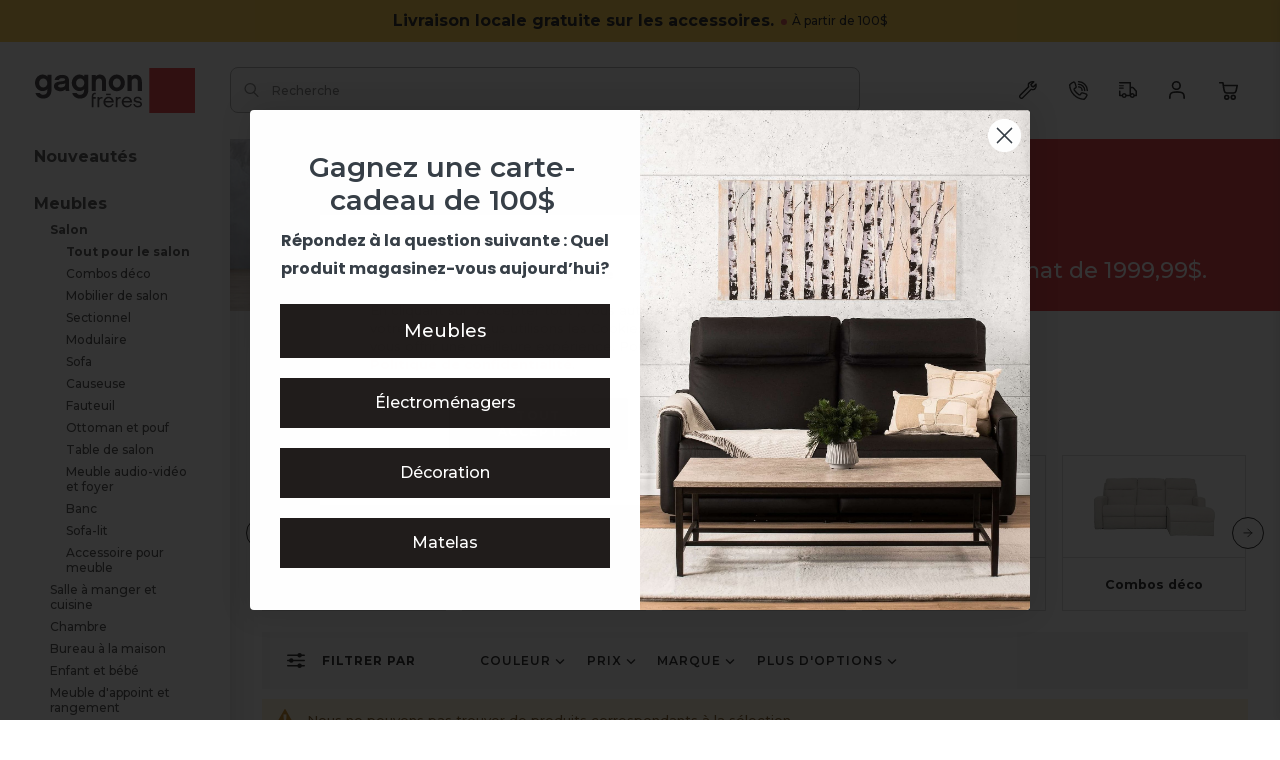

--- FILE ---
content_type: text/html; charset=UTF-8
request_url: https://gagnonfreres.com/meubles/salon.html?category_ids=39%2C168&couleurp=59%2C57
body_size: 54527
content:
 <!doctype html><html lang="fr"><head ><script> var LOCALE = 'fr\u002DCA'; var BASE_URL = 'https\u003A\u002F\u002Fgagnonfreres.com\u002F'; var require = { 'baseUrl': 'https\u003A\u002F\u002Fgagnonfreres.com\u002Fstatic\u002Fversion1768834793\u002Ffrontend\u002FGagnonfreres\u002Fdefault\u002Ffr_CA' };</script> <meta charset="utf-8"/><script type="text/javascript">(window.NREUM||(NREUM={})).init={privacy:{cookies_enabled:true},ajax:{deny_list:["bam.nr-data.net"]},feature_flags:["soft_nav"],distributed_tracing:{enabled:true}};(window.NREUM||(NREUM={})).loader_config={agentID:"1134581585",accountID:"6553276",trustKey:"6553276",xpid:"UgMCUlRUDhABVFBbDgQPUF0E",licenseKey:"NRJS-da73da6378db8015708",applicationID:"1019958695",browserID:"1134581585"};;/*! For license information please see nr-loader-spa-1.308.0.min.js.LICENSE.txt */
(()=>{var e,t,r={384:(e,t,r)=>{"use strict";r.d(t,{NT:()=>a,US:()=>u,Zm:()=>o,bQ:()=>d,dV:()=>c,pV:()=>l});var n=r(6154),i=r(1863),s=r(1910);const a={beacon:"bam.nr-data.net",errorBeacon:"bam.nr-data.net"};function o(){return n.gm.NREUM||(n.gm.NREUM={}),void 0===n.gm.newrelic&&(n.gm.newrelic=n.gm.NREUM),n.gm.NREUM}function c(){let e=o();return e.o||(e.o={ST:n.gm.setTimeout,SI:n.gm.setImmediate||n.gm.setInterval,CT:n.gm.clearTimeout,XHR:n.gm.XMLHttpRequest,REQ:n.gm.Request,EV:n.gm.Event,PR:n.gm.Promise,MO:n.gm.MutationObserver,FETCH:n.gm.fetch,WS:n.gm.WebSocket},(0,s.i)(...Object.values(e.o))),e}function d(e,t){let r=o();r.initializedAgents??={},t.initializedAt={ms:(0,i.t)(),date:new Date},r.initializedAgents[e]=t}function u(e,t){o()[e]=t}function l(){return function(){let e=o();const t=e.info||{};e.info={beacon:a.beacon,errorBeacon:a.errorBeacon,...t}}(),function(){let e=o();const t=e.init||{};e.init={...t}}(),c(),function(){let e=o();const t=e.loader_config||{};e.loader_config={...t}}(),o()}},782:(e,t,r)=>{"use strict";r.d(t,{T:()=>n});const n=r(860).K7.pageViewTiming},860:(e,t,r)=>{"use strict";r.d(t,{$J:()=>u,K7:()=>c,P3:()=>d,XX:()=>i,Yy:()=>o,df:()=>s,qY:()=>n,v4:()=>a});const n="events",i="jserrors",s="browser/blobs",a="rum",o="browser/logs",c={ajax:"ajax",genericEvents:"generic_events",jserrors:i,logging:"logging",metrics:"metrics",pageAction:"page_action",pageViewEvent:"page_view_event",pageViewTiming:"page_view_timing",sessionReplay:"session_replay",sessionTrace:"session_trace",softNav:"soft_navigations",spa:"spa"},d={[c.pageViewEvent]:1,[c.pageViewTiming]:2,[c.metrics]:3,[c.jserrors]:4,[c.spa]:5,[c.ajax]:6,[c.sessionTrace]:7,[c.softNav]:8,[c.sessionReplay]:9,[c.logging]:10,[c.genericEvents]:11},u={[c.pageViewEvent]:a,[c.pageViewTiming]:n,[c.ajax]:n,[c.spa]:n,[c.softNav]:n,[c.metrics]:i,[c.jserrors]:i,[c.sessionTrace]:s,[c.sessionReplay]:s,[c.logging]:o,[c.genericEvents]:"ins"}},944:(e,t,r)=>{"use strict";r.d(t,{R:()=>i});var n=r(3241);function i(e,t){"function"==typeof console.debug&&(console.debug("New Relic Warning: https://github.com/newrelic/newrelic-browser-agent/blob/main/docs/warning-codes.md#".concat(e),t),(0,n.W)({agentIdentifier:null,drained:null,type:"data",name:"warn",feature:"warn",data:{code:e,secondary:t}}))}},993:(e,t,r)=>{"use strict";r.d(t,{A$:()=>s,ET:()=>a,TZ:()=>o,p_:()=>i});var n=r(860);const i={ERROR:"ERROR",WARN:"WARN",INFO:"INFO",DEBUG:"DEBUG",TRACE:"TRACE"},s={OFF:0,ERROR:1,WARN:2,INFO:3,DEBUG:4,TRACE:5},a="log",o=n.K7.logging},1541:(e,t,r)=>{"use strict";r.d(t,{U:()=>i,f:()=>n});const n={MFE:"MFE",BA:"BA"};function i(e,t){if(2!==t?.harvestEndpointVersion)return{};const r=t.agentRef.runtime.appMetadata.agents[0].entityGuid;return e?{"source.id":e.id,"source.name":e.name,"source.type":e.type,"parent.id":e.parent?.id||r,"parent.type":e.parent?.type||n.BA}:{"entity.guid":r,appId:t.agentRef.info.applicationID}}},1687:(e,t,r)=>{"use strict";r.d(t,{Ak:()=>d,Ze:()=>h,x3:()=>u});var n=r(3241),i=r(7836),s=r(3606),a=r(860),o=r(2646);const c={};function d(e,t){const r={staged:!1,priority:a.P3[t]||0};l(e),c[e].get(t)||c[e].set(t,r)}function u(e,t){e&&c[e]&&(c[e].get(t)&&c[e].delete(t),p(e,t,!1),c[e].size&&f(e))}function l(e){if(!e)throw new Error("agentIdentifier required");c[e]||(c[e]=new Map)}function h(e="",t="feature",r=!1){if(l(e),!e||!c[e].get(t)||r)return p(e,t);c[e].get(t).staged=!0,f(e)}function f(e){const t=Array.from(c[e]);t.every(([e,t])=>t.staged)&&(t.sort((e,t)=>e[1].priority-t[1].priority),t.forEach(([t])=>{c[e].delete(t),p(e,t)}))}function p(e,t,r=!0){const a=e?i.ee.get(e):i.ee,c=s.i.handlers;if(!a.aborted&&a.backlog&&c){if((0,n.W)({agentIdentifier:e,type:"lifecycle",name:"drain",feature:t}),r){const e=a.backlog[t],r=c[t];if(r){for(let t=0;e&&t<e.length;++t)g(e[t],r);Object.entries(r).forEach(([e,t])=>{Object.values(t||{}).forEach(t=>{t[0]?.on&&t[0]?.context()instanceof o.y&&t[0].on(e,t[1])})})}}a.isolatedBacklog||delete c[t],a.backlog[t]=null,a.emit("drain-"+t,[])}}function g(e,t){var r=e[1];Object.values(t[r]||{}).forEach(t=>{var r=e[0];if(t[0]===r){var n=t[1],i=e[3],s=e[2];n.apply(i,s)}})}},1738:(e,t,r)=>{"use strict";r.d(t,{U:()=>f,Y:()=>h});var n=r(3241),i=r(9908),s=r(1863),a=r(944),o=r(5701),c=r(3969),d=r(8362),u=r(860),l=r(4261);function h(e,t,r,s){const h=s||r;!h||h[e]&&h[e]!==d.d.prototype[e]||(h[e]=function(){(0,i.p)(c.xV,["API/"+e+"/called"],void 0,u.K7.metrics,r.ee),(0,n.W)({agentIdentifier:r.agentIdentifier,drained:!!o.B?.[r.agentIdentifier],type:"data",name:"api",feature:l.Pl+e,data:{}});try{return t.apply(this,arguments)}catch(e){(0,a.R)(23,e)}})}function f(e,t,r,n,a){const o=e.info;null===r?delete o.jsAttributes[t]:o.jsAttributes[t]=r,(a||null===r)&&(0,i.p)(l.Pl+n,[(0,s.t)(),t,r],void 0,"session",e.ee)}},1741:(e,t,r)=>{"use strict";r.d(t,{W:()=>s});var n=r(944),i=r(4261);class s{#e(e,...t){if(this[e]!==s.prototype[e])return this[e](...t);(0,n.R)(35,e)}addPageAction(e,t){return this.#e(i.hG,e,t)}register(e){return this.#e(i.eY,e)}recordCustomEvent(e,t){return this.#e(i.fF,e,t)}setPageViewName(e,t){return this.#e(i.Fw,e,t)}setCustomAttribute(e,t,r){return this.#e(i.cD,e,t,r)}noticeError(e,t){return this.#e(i.o5,e,t)}setUserId(e,t=!1){return this.#e(i.Dl,e,t)}setApplicationVersion(e){return this.#e(i.nb,e)}setErrorHandler(e){return this.#e(i.bt,e)}addRelease(e,t){return this.#e(i.k6,e,t)}log(e,t){return this.#e(i.$9,e,t)}start(){return this.#e(i.d3)}finished(e){return this.#e(i.BL,e)}recordReplay(){return this.#e(i.CH)}pauseReplay(){return this.#e(i.Tb)}addToTrace(e){return this.#e(i.U2,e)}setCurrentRouteName(e){return this.#e(i.PA,e)}interaction(e){return this.#e(i.dT,e)}wrapLogger(e,t,r){return this.#e(i.Wb,e,t,r)}measure(e,t){return this.#e(i.V1,e,t)}consent(e){return this.#e(i.Pv,e)}}},1863:(e,t,r)=>{"use strict";function n(){return Math.floor(performance.now())}r.d(t,{t:()=>n})},1910:(e,t,r)=>{"use strict";r.d(t,{i:()=>s});var n=r(944);const i=new Map;function s(...e){return e.every(e=>{if(i.has(e))return i.get(e);const t="function"==typeof e?e.toString():"",r=t.includes("[native code]"),s=t.includes("nrWrapper");return r||s||(0,n.R)(64,e?.name||t),i.set(e,r),r})}},2555:(e,t,r)=>{"use strict";r.d(t,{D:()=>o,f:()=>a});var n=r(384),i=r(8122);const s={beacon:n.NT.beacon,errorBeacon:n.NT.errorBeacon,licenseKey:void 0,applicationID:void 0,sa:void 0,queueTime:void 0,applicationTime:void 0,ttGuid:void 0,user:void 0,account:void 0,product:void 0,extra:void 0,jsAttributes:{},userAttributes:void 0,atts:void 0,transactionName:void 0,tNamePlain:void 0};function a(e){try{return!!e.licenseKey&&!!e.errorBeacon&&!!e.applicationID}catch(e){return!1}}const o=e=>(0,i.a)(e,s)},2614:(e,t,r)=>{"use strict";r.d(t,{BB:()=>a,H3:()=>n,g:()=>d,iL:()=>c,tS:()=>o,uh:()=>i,wk:()=>s});const n="NRBA",i="SESSION",s=144e5,a=18e5,o={STARTED:"session-started",PAUSE:"session-pause",RESET:"session-reset",RESUME:"session-resume",UPDATE:"session-update"},c={SAME_TAB:"same-tab",CROSS_TAB:"cross-tab"},d={OFF:0,FULL:1,ERROR:2}},2646:(e,t,r)=>{"use strict";r.d(t,{y:()=>n});class n{constructor(e){this.contextId=e}}},2843:(e,t,r)=>{"use strict";r.d(t,{G:()=>s,u:()=>i});var n=r(3878);function i(e,t=!1,r,i){(0,n.DD)("visibilitychange",function(){if(t)return void("hidden"===document.visibilityState&&e());e(document.visibilityState)},r,i)}function s(e,t,r){(0,n.sp)("pagehide",e,t,r)}},3241:(e,t,r)=>{"use strict";r.d(t,{W:()=>s});var n=r(6154);const i="newrelic";function s(e={}){try{n.gm.dispatchEvent(new CustomEvent(i,{detail:e}))}catch(e){}}},3304:(e,t,r)=>{"use strict";r.d(t,{A:()=>s});var n=r(7836);const i=()=>{const e=new WeakSet;return(t,r)=>{if("object"==typeof r&&null!==r){if(e.has(r))return;e.add(r)}return r}};function s(e){try{return JSON.stringify(e,i())??""}catch(e){try{n.ee.emit("internal-error",[e])}catch(e){}return""}}},3333:(e,t,r)=>{"use strict";r.d(t,{$v:()=>u,TZ:()=>n,Xh:()=>c,Zp:()=>i,kd:()=>d,mq:()=>o,nf:()=>a,qN:()=>s});const n=r(860).K7.genericEvents,i=["auxclick","click","copy","keydown","paste","scrollend"],s=["focus","blur"],a=4,o=1e3,c=2e3,d=["PageAction","UserAction","BrowserPerformance"],u={RESOURCES:"experimental.resources",REGISTER:"register"}},3434:(e,t,r)=>{"use strict";r.d(t,{Jt:()=>s,YM:()=>d});var n=r(7836),i=r(5607);const s="nr@original:".concat(i.W),a=50;var o=Object.prototype.hasOwnProperty,c=!1;function d(e,t){return e||(e=n.ee),r.inPlace=function(e,t,n,i,s){n||(n="");const a="-"===n.charAt(0);for(let o=0;o<t.length;o++){const c=t[o],d=e[c];l(d)||(e[c]=r(d,a?c+n:n,i,c,s))}},r.flag=s,r;function r(t,r,n,c,d){return l(t)?t:(r||(r=""),nrWrapper[s]=t,function(e,t,r){if(Object.defineProperty&&Object.keys)try{return Object.keys(e).forEach(function(r){Object.defineProperty(t,r,{get:function(){return e[r]},set:function(t){return e[r]=t,t}})}),t}catch(e){u([e],r)}for(var n in e)o.call(e,n)&&(t[n]=e[n])}(t,nrWrapper,e),nrWrapper);function nrWrapper(){var s,o,l,h;let f;try{o=this,s=[...arguments],l="function"==typeof n?n(s,o):n||{}}catch(t){u([t,"",[s,o,c],l],e)}i(r+"start",[s,o,c],l,d);const p=performance.now();let g;try{return h=t.apply(o,s),g=performance.now(),h}catch(e){throw g=performance.now(),i(r+"err",[s,o,e],l,d),f=e,f}finally{const e=g-p,t={start:p,end:g,duration:e,isLongTask:e>=a,methodName:c,thrownError:f};t.isLongTask&&i("long-task",[t,o],l,d),i(r+"end",[s,o,h],l,d)}}}function i(r,n,i,s){if(!c||t){var a=c;c=!0;try{e.emit(r,n,i,t,s)}catch(t){u([t,r,n,i],e)}c=a}}}function u(e,t){t||(t=n.ee);try{t.emit("internal-error",e)}catch(e){}}function l(e){return!(e&&"function"==typeof e&&e.apply&&!e[s])}},3606:(e,t,r)=>{"use strict";r.d(t,{i:()=>s});var n=r(9908);s.on=a;var i=s.handlers={};function s(e,t,r,s){a(s||n.d,i,e,t,r)}function a(e,t,r,i,s){s||(s="feature"),e||(e=n.d);var a=t[s]=t[s]||{};(a[r]=a[r]||[]).push([e,i])}},3738:(e,t,r)=>{"use strict";r.d(t,{He:()=>i,Kp:()=>o,Lc:()=>d,Rz:()=>u,TZ:()=>n,bD:()=>s,d3:()=>a,jx:()=>l,sl:()=>h,uP:()=>c});const n=r(860).K7.sessionTrace,i="bstResource",s="resource",a="-start",o="-end",c="fn"+a,d="fn"+o,u="pushState",l=1e3,h=3e4},3785:(e,t,r)=>{"use strict";r.d(t,{R:()=>c,b:()=>d});var n=r(9908),i=r(1863),s=r(860),a=r(3969),o=r(993);function c(e,t,r={},c=o.p_.INFO,d=!0,u,l=(0,i.t)()){(0,n.p)(a.xV,["API/logging/".concat(c.toLowerCase(),"/called")],void 0,s.K7.metrics,e),(0,n.p)(o.ET,[l,t,r,c,d,u],void 0,s.K7.logging,e)}function d(e){return"string"==typeof e&&Object.values(o.p_).some(t=>t===e.toUpperCase().trim())}},3878:(e,t,r)=>{"use strict";function n(e,t){return{capture:e,passive:!1,signal:t}}function i(e,t,r=!1,i){window.addEventListener(e,t,n(r,i))}function s(e,t,r=!1,i){document.addEventListener(e,t,n(r,i))}r.d(t,{DD:()=>s,jT:()=>n,sp:()=>i})},3962:(e,t,r)=>{"use strict";r.d(t,{AM:()=>a,O2:()=>l,OV:()=>s,Qu:()=>h,TZ:()=>c,ih:()=>f,pP:()=>o,t1:()=>u,tC:()=>i,wD:()=>d});var n=r(860);const i=["click","keydown","submit"],s="popstate",a="api",o="initialPageLoad",c=n.K7.softNav,d=5e3,u=500,l={INITIAL_PAGE_LOAD:"",ROUTE_CHANGE:1,UNSPECIFIED:2},h={INTERACTION:1,AJAX:2,CUSTOM_END:3,CUSTOM_TRACER:4},f={IP:"in progress",PF:"pending finish",FIN:"finished",CAN:"cancelled"}},3969:(e,t,r)=>{"use strict";r.d(t,{TZ:()=>n,XG:()=>o,rs:()=>i,xV:()=>a,z_:()=>s});const n=r(860).K7.metrics,i="sm",s="cm",a="storeSupportabilityMetrics",o="storeEventMetrics"},4234:(e,t,r)=>{"use strict";r.d(t,{W:()=>s});var n=r(7836),i=r(1687);class s{constructor(e,t){this.agentIdentifier=e,this.ee=n.ee.get(e),this.featureName=t,this.blocked=!1}deregisterDrain(){(0,i.x3)(this.agentIdentifier,this.featureName)}}},4261:(e,t,r)=>{"use strict";r.d(t,{$9:()=>u,BL:()=>c,CH:()=>p,Dl:()=>R,Fw:()=>w,PA:()=>v,Pl:()=>n,Pv:()=>A,Tb:()=>h,U2:()=>a,V1:()=>E,Wb:()=>T,bt:()=>y,cD:()=>b,d3:()=>x,dT:()=>d,eY:()=>g,fF:()=>f,hG:()=>s,hw:()=>i,k6:()=>o,nb:()=>m,o5:()=>l});const n="api-",i=n+"ixn-",s="addPageAction",a="addToTrace",o="addRelease",c="finished",d="interaction",u="log",l="noticeError",h="pauseReplay",f="recordCustomEvent",p="recordReplay",g="register",m="setApplicationVersion",v="setCurrentRouteName",b="setCustomAttribute",y="setErrorHandler",w="setPageViewName",R="setUserId",x="start",T="wrapLogger",E="measure",A="consent"},5205:(e,t,r)=>{"use strict";r.d(t,{j:()=>S});var n=r(384),i=r(1741);var s=r(2555),a=r(3333);const o=e=>{if(!e||"string"!=typeof e)return!1;try{document.createDocumentFragment().querySelector(e)}catch{return!1}return!0};var c=r(2614),d=r(944),u=r(8122);const l="[data-nr-mask]",h=e=>(0,u.a)(e,(()=>{const e={feature_flags:[],experimental:{allow_registered_children:!1,resources:!1},mask_selector:"*",block_selector:"[data-nr-block]",mask_input_options:{color:!1,date:!1,"datetime-local":!1,email:!1,month:!1,number:!1,range:!1,search:!1,tel:!1,text:!1,time:!1,url:!1,week:!1,textarea:!1,select:!1,password:!0}};return{ajax:{deny_list:void 0,block_internal:!0,enabled:!0,autoStart:!0},api:{get allow_registered_children(){return e.feature_flags.includes(a.$v.REGISTER)||e.experimental.allow_registered_children},set allow_registered_children(t){e.experimental.allow_registered_children=t},duplicate_registered_data:!1},browser_consent_mode:{enabled:!1},distributed_tracing:{enabled:void 0,exclude_newrelic_header:void 0,cors_use_newrelic_header:void 0,cors_use_tracecontext_headers:void 0,allowed_origins:void 0},get feature_flags(){return e.feature_flags},set feature_flags(t){e.feature_flags=t},generic_events:{enabled:!0,autoStart:!0},harvest:{interval:30},jserrors:{enabled:!0,autoStart:!0},logging:{enabled:!0,autoStart:!0},metrics:{enabled:!0,autoStart:!0},obfuscate:void 0,page_action:{enabled:!0},page_view_event:{enabled:!0,autoStart:!0},page_view_timing:{enabled:!0,autoStart:!0},performance:{capture_marks:!1,capture_measures:!1,capture_detail:!0,resources:{get enabled(){return e.feature_flags.includes(a.$v.RESOURCES)||e.experimental.resources},set enabled(t){e.experimental.resources=t},asset_types:[],first_party_domains:[],ignore_newrelic:!0}},privacy:{cookies_enabled:!0},proxy:{assets:void 0,beacon:void 0},session:{expiresMs:c.wk,inactiveMs:c.BB},session_replay:{autoStart:!0,enabled:!1,preload:!1,sampling_rate:10,error_sampling_rate:100,collect_fonts:!1,inline_images:!1,fix_stylesheets:!0,mask_all_inputs:!0,get mask_text_selector(){return e.mask_selector},set mask_text_selector(t){o(t)?e.mask_selector="".concat(t,",").concat(l):""===t||null===t?e.mask_selector=l:(0,d.R)(5,t)},get block_class(){return"nr-block"},get ignore_class(){return"nr-ignore"},get mask_text_class(){return"nr-mask"},get block_selector(){return e.block_selector},set block_selector(t){o(t)?e.block_selector+=",".concat(t):""!==t&&(0,d.R)(6,t)},get mask_input_options(){return e.mask_input_options},set mask_input_options(t){t&&"object"==typeof t?e.mask_input_options={...t,password:!0}:(0,d.R)(7,t)}},session_trace:{enabled:!0,autoStart:!0},soft_navigations:{enabled:!0,autoStart:!0},spa:{enabled:!0,autoStart:!0},ssl:void 0,user_actions:{enabled:!0,elementAttributes:["id","className","tagName","type"]}}})());var f=r(6154),p=r(9324);let g=0;const m={buildEnv:p.F3,distMethod:p.Xs,version:p.xv,originTime:f.WN},v={consented:!1},b={appMetadata:{},get consented(){return this.session?.state?.consent||v.consented},set consented(e){v.consented=e},customTransaction:void 0,denyList:void 0,disabled:!1,harvester:void 0,isolatedBacklog:!1,isRecording:!1,loaderType:void 0,maxBytes:3e4,obfuscator:void 0,onerror:void 0,ptid:void 0,releaseIds:{},session:void 0,timeKeeper:void 0,registeredEntities:[],jsAttributesMetadata:{bytes:0},get harvestCount(){return++g}},y=e=>{const t=(0,u.a)(e,b),r=Object.keys(m).reduce((e,t)=>(e[t]={value:m[t],writable:!1,configurable:!0,enumerable:!0},e),{});return Object.defineProperties(t,r)};var w=r(5701);const R=e=>{const t=e.startsWith("http");e+="/",r.p=t?e:"https://"+e};var x=r(7836),T=r(3241);const E={accountID:void 0,trustKey:void 0,agentID:void 0,licenseKey:void 0,applicationID:void 0,xpid:void 0},A=e=>(0,u.a)(e,E),_=new Set;function S(e,t={},r,a){let{init:o,info:c,loader_config:d,runtime:u={},exposed:l=!0}=t;if(!c){const e=(0,n.pV)();o=e.init,c=e.info,d=e.loader_config}e.init=h(o||{}),e.loader_config=A(d||{}),c.jsAttributes??={},f.bv&&(c.jsAttributes.isWorker=!0),e.info=(0,s.D)(c);const p=e.init,g=[c.beacon,c.errorBeacon];_.has(e.agentIdentifier)||(p.proxy.assets&&(R(p.proxy.assets),g.push(p.proxy.assets)),p.proxy.beacon&&g.push(p.proxy.beacon),e.beacons=[...g],function(e){const t=(0,n.pV)();Object.getOwnPropertyNames(i.W.prototype).forEach(r=>{const n=i.W.prototype[r];if("function"!=typeof n||"constructor"===n)return;let s=t[r];e[r]&&!1!==e.exposed&&"micro-agent"!==e.runtime?.loaderType&&(t[r]=(...t)=>{const n=e[r](...t);return s?s(...t):n})})}(e),(0,n.US)("activatedFeatures",w.B)),u.denyList=[...p.ajax.deny_list||[],...p.ajax.block_internal?g:[]],u.ptid=e.agentIdentifier,u.loaderType=r,e.runtime=y(u),_.has(e.agentIdentifier)||(e.ee=x.ee.get(e.agentIdentifier),e.exposed=l,(0,T.W)({agentIdentifier:e.agentIdentifier,drained:!!w.B?.[e.agentIdentifier],type:"lifecycle",name:"initialize",feature:void 0,data:e.config})),_.add(e.agentIdentifier)}},5270:(e,t,r)=>{"use strict";r.d(t,{Aw:()=>a,SR:()=>s,rF:()=>o});var n=r(384),i=r(7767);function s(e){return!!(0,n.dV)().o.MO&&(0,i.V)(e)&&!0===e?.session_trace.enabled}function a(e){return!0===e?.session_replay.preload&&s(e)}function o(e,t){try{if("string"==typeof t?.type){if("password"===t.type.toLowerCase())return"*".repeat(e?.length||0);if(void 0!==t?.dataset?.nrUnmask||t?.classList?.contains("nr-unmask"))return e}}catch(e){}return"string"==typeof e?e.replace(/[\S]/g,"*"):"*".repeat(e?.length||0)}},5289:(e,t,r)=>{"use strict";r.d(t,{GG:()=>a,Qr:()=>c,sB:()=>o});var n=r(3878),i=r(6389);function s(){return"undefined"==typeof document||"complete"===document.readyState}function a(e,t){if(s())return e();const r=(0,i.J)(e),a=setInterval(()=>{s()&&(clearInterval(a),r())},500);(0,n.sp)("load",r,t)}function o(e){if(s())return e();(0,n.DD)("DOMContentLoaded",e)}function c(e){if(s())return e();(0,n.sp)("popstate",e)}},5607:(e,t,r)=>{"use strict";r.d(t,{W:()=>n});const n=(0,r(9566).bz)()},5701:(e,t,r)=>{"use strict";r.d(t,{B:()=>s,t:()=>a});var n=r(3241);const i=new Set,s={};function a(e,t){const r=t.agentIdentifier;s[r]??={},e&&"object"==typeof e&&(i.has(r)||(t.ee.emit("rumresp",[e]),s[r]=e,i.add(r),(0,n.W)({agentIdentifier:r,loaded:!0,drained:!0,type:"lifecycle",name:"load",feature:void 0,data:e})))}},6154:(e,t,r)=>{"use strict";r.d(t,{OF:()=>d,RI:()=>i,WN:()=>h,bv:()=>s,eN:()=>f,gm:()=>a,lR:()=>l,m:()=>c,mw:()=>o,sb:()=>u});var n=r(1863);const i="undefined"!=typeof window&&!!window.document,s="undefined"!=typeof WorkerGlobalScope&&("undefined"!=typeof self&&self instanceof WorkerGlobalScope&&self.navigator instanceof WorkerNavigator||"undefined"!=typeof globalThis&&globalThis instanceof WorkerGlobalScope&&globalThis.navigator instanceof WorkerNavigator),a=i?window:"undefined"!=typeof WorkerGlobalScope&&("undefined"!=typeof self&&self instanceof WorkerGlobalScope&&self||"undefined"!=typeof globalThis&&globalThis instanceof WorkerGlobalScope&&globalThis),o=Boolean("hidden"===a?.document?.visibilityState),c=""+a?.location,d=/iPad|iPhone|iPod/.test(a.navigator?.userAgent),u=d&&"undefined"==typeof SharedWorker,l=(()=>{const e=a.navigator?.userAgent?.match(/Firefox[/\s](\d+\.\d+)/);return Array.isArray(e)&&e.length>=2?+e[1]:0})(),h=Date.now()-(0,n.t)(),f=()=>"undefined"!=typeof PerformanceNavigationTiming&&a?.performance?.getEntriesByType("navigation")?.[0]?.responseStart},6344:(e,t,r)=>{"use strict";r.d(t,{BB:()=>u,Qb:()=>l,TZ:()=>i,Ug:()=>a,Vh:()=>s,_s:()=>o,bc:()=>d,yP:()=>c});var n=r(2614);const i=r(860).K7.sessionReplay,s="errorDuringReplay",a=.12,o={DomContentLoaded:0,Load:1,FullSnapshot:2,IncrementalSnapshot:3,Meta:4,Custom:5},c={[n.g.ERROR]:15e3,[n.g.FULL]:3e5,[n.g.OFF]:0},d={RESET:{message:"Session was reset",sm:"Reset"},IMPORT:{message:"Recorder failed to import",sm:"Import"},TOO_MANY:{message:"429: Too Many Requests",sm:"Too-Many"},TOO_BIG:{message:"Payload was too large",sm:"Too-Big"},CROSS_TAB:{message:"Session Entity was set to OFF on another tab",sm:"Cross-Tab"},ENTITLEMENTS:{message:"Session Replay is not allowed and will not be started",sm:"Entitlement"}},u=5e3,l={API:"api",RESUME:"resume",SWITCH_TO_FULL:"switchToFull",INITIALIZE:"initialize",PRELOAD:"preload"}},6389:(e,t,r)=>{"use strict";function n(e,t=500,r={}){const n=r?.leading||!1;let i;return(...r)=>{n&&void 0===i&&(e.apply(this,r),i=setTimeout(()=>{i=clearTimeout(i)},t)),n||(clearTimeout(i),i=setTimeout(()=>{e.apply(this,r)},t))}}function i(e){let t=!1;return(...r)=>{t||(t=!0,e.apply(this,r))}}r.d(t,{J:()=>i,s:()=>n})},6630:(e,t,r)=>{"use strict";r.d(t,{T:()=>n});const n=r(860).K7.pageViewEvent},6774:(e,t,r)=>{"use strict";r.d(t,{T:()=>n});const n=r(860).K7.jserrors},7295:(e,t,r)=>{"use strict";r.d(t,{Xv:()=>a,gX:()=>i,iW:()=>s});var n=[];function i(e){if(!e||s(e))return!1;if(0===n.length)return!0;if("*"===n[0].hostname)return!1;for(var t=0;t<n.length;t++){var r=n[t];if(r.hostname.test(e.hostname)&&r.pathname.test(e.pathname))return!1}return!0}function s(e){return void 0===e.hostname}function a(e){if(n=[],e&&e.length)for(var t=0;t<e.length;t++){let r=e[t];if(!r)continue;if("*"===r)return void(n=[{hostname:"*"}]);0===r.indexOf("http://")?r=r.substring(7):0===r.indexOf("https://")&&(r=r.substring(8));const i=r.indexOf("/");let s,a;i>0?(s=r.substring(0,i),a=r.substring(i)):(s=r,a="*");let[c]=s.split(":");n.push({hostname:o(c),pathname:o(a,!0)})}}function o(e,t=!1){const r=e.replace(/[.+?^${}()|[\]\\]/g,e=>"\\"+e).replace(/\*/g,".*?");return new RegExp((t?"^":"")+r+"$")}},7485:(e,t,r)=>{"use strict";r.d(t,{D:()=>i});var n=r(6154);function i(e){if(0===(e||"").indexOf("data:"))return{protocol:"data"};try{const t=new URL(e,location.href),r={port:t.port,hostname:t.hostname,pathname:t.pathname,search:t.search,protocol:t.protocol.slice(0,t.protocol.indexOf(":")),sameOrigin:t.protocol===n.gm?.location?.protocol&&t.host===n.gm?.location?.host};return r.port&&""!==r.port||("http:"===t.protocol&&(r.port="80"),"https:"===t.protocol&&(r.port="443")),r.pathname&&""!==r.pathname?r.pathname.startsWith("/")||(r.pathname="/".concat(r.pathname)):r.pathname="/",r}catch(e){return{}}}},7699:(e,t,r)=>{"use strict";r.d(t,{It:()=>s,KC:()=>o,No:()=>i,qh:()=>a});var n=r(860);const i=16e3,s=1e6,a="SESSION_ERROR",o={[n.K7.logging]:!0,[n.K7.genericEvents]:!1,[n.K7.jserrors]:!1,[n.K7.ajax]:!1}},7767:(e,t,r)=>{"use strict";r.d(t,{V:()=>i});var n=r(6154);const i=e=>n.RI&&!0===e?.privacy.cookies_enabled},7836:(e,t,r)=>{"use strict";r.d(t,{P:()=>o,ee:()=>c});var n=r(384),i=r(8990),s=r(2646),a=r(5607);const o="nr@context:".concat(a.W),c=function e(t,r){var n={},a={},u={},l=!1;try{l=16===r.length&&d.initializedAgents?.[r]?.runtime.isolatedBacklog}catch(e){}var h={on:p,addEventListener:p,removeEventListener:function(e,t){var r=n[e];if(!r)return;for(var i=0;i<r.length;i++)r[i]===t&&r.splice(i,1)},emit:function(e,r,n,i,s){!1!==s&&(s=!0);if(c.aborted&&!i)return;t&&s&&t.emit(e,r,n);var o=f(n);g(e).forEach(e=>{e.apply(o,r)});var d=v()[a[e]];d&&d.push([h,e,r,o]);return o},get:m,listeners:g,context:f,buffer:function(e,t){const r=v();if(t=t||"feature",h.aborted)return;Object.entries(e||{}).forEach(([e,n])=>{a[n]=t,t in r||(r[t]=[])})},abort:function(){h._aborted=!0,Object.keys(h.backlog).forEach(e=>{delete h.backlog[e]})},isBuffering:function(e){return!!v()[a[e]]},debugId:r,backlog:l?{}:t&&"object"==typeof t.backlog?t.backlog:{},isolatedBacklog:l};return Object.defineProperty(h,"aborted",{get:()=>{let e=h._aborted||!1;return e||(t&&(e=t.aborted),e)}}),h;function f(e){return e&&e instanceof s.y?e:e?(0,i.I)(e,o,()=>new s.y(o)):new s.y(o)}function p(e,t){n[e]=g(e).concat(t)}function g(e){return n[e]||[]}function m(t){return u[t]=u[t]||e(h,t)}function v(){return h.backlog}}(void 0,"globalEE"),d=(0,n.Zm)();d.ee||(d.ee=c)},8122:(e,t,r)=>{"use strict";r.d(t,{a:()=>i});var n=r(944);function i(e,t){try{if(!e||"object"!=typeof e)return(0,n.R)(3);if(!t||"object"!=typeof t)return(0,n.R)(4);const r=Object.create(Object.getPrototypeOf(t),Object.getOwnPropertyDescriptors(t)),s=0===Object.keys(r).length?e:r;for(let a in s)if(void 0!==e[a])try{if(null===e[a]){r[a]=null;continue}Array.isArray(e[a])&&Array.isArray(t[a])?r[a]=Array.from(new Set([...e[a],...t[a]])):"object"==typeof e[a]&&"object"==typeof t[a]?r[a]=i(e[a],t[a]):r[a]=e[a]}catch(e){r[a]||(0,n.R)(1,e)}return r}catch(e){(0,n.R)(2,e)}}},8139:(e,t,r)=>{"use strict";r.d(t,{u:()=>h});var n=r(7836),i=r(3434),s=r(8990),a=r(6154);const o={},c=a.gm.XMLHttpRequest,d="addEventListener",u="removeEventListener",l="nr@wrapped:".concat(n.P);function h(e){var t=function(e){return(e||n.ee).get("events")}(e);if(o[t.debugId]++)return t;o[t.debugId]=1;var r=(0,i.YM)(t,!0);function h(e){r.inPlace(e,[d,u],"-",p)}function p(e,t){return e[1]}return"getPrototypeOf"in Object&&(a.RI&&f(document,h),c&&f(c.prototype,h),f(a.gm,h)),t.on(d+"-start",function(e,t){var n=e[1];if(null!==n&&("function"==typeof n||"object"==typeof n)&&"newrelic"!==e[0]){var i=(0,s.I)(n,l,function(){var e={object:function(){if("function"!=typeof n.handleEvent)return;return n.handleEvent.apply(n,arguments)},function:n}[typeof n];return e?r(e,"fn-",null,e.name||"anonymous"):n});this.wrapped=e[1]=i}}),t.on(u+"-start",function(e){e[1]=this.wrapped||e[1]}),t}function f(e,t,...r){let n=e;for(;"object"==typeof n&&!Object.prototype.hasOwnProperty.call(n,d);)n=Object.getPrototypeOf(n);n&&t(n,...r)}},8362:(e,t,r)=>{"use strict";r.d(t,{d:()=>s});var n=r(9566),i=r(1741);class s extends i.W{agentIdentifier=(0,n.LA)(16)}},8374:(e,t,r)=>{r.nc=(()=>{try{return document?.currentScript?.nonce}catch(e){}return""})()},8990:(e,t,r)=>{"use strict";r.d(t,{I:()=>i});var n=Object.prototype.hasOwnProperty;function i(e,t,r){if(n.call(e,t))return e[t];var i=r();if(Object.defineProperty&&Object.keys)try{return Object.defineProperty(e,t,{value:i,writable:!0,enumerable:!1}),i}catch(e){}return e[t]=i,i}},9119:(e,t,r)=>{"use strict";r.d(t,{L:()=>s});var n=/([^?#]*)[^#]*(#[^?]*|$).*/,i=/([^?#]*)().*/;function s(e,t){return e?e.replace(t?n:i,"$1$2"):e}},9300:(e,t,r)=>{"use strict";r.d(t,{T:()=>n});const n=r(860).K7.ajax},9324:(e,t,r)=>{"use strict";r.d(t,{AJ:()=>a,F3:()=>i,Xs:()=>s,Yq:()=>o,xv:()=>n});const n="1.308.0",i="PROD",s="CDN",a="@newrelic/rrweb",o="1.0.1"},9566:(e,t,r)=>{"use strict";r.d(t,{LA:()=>o,ZF:()=>c,bz:()=>a,el:()=>d});var n=r(6154);const i="xxxxxxxx-xxxx-4xxx-yxxx-xxxxxxxxxxxx";function s(e,t){return e?15&e[t]:16*Math.random()|0}function a(){const e=n.gm?.crypto||n.gm?.msCrypto;let t,r=0;return e&&e.getRandomValues&&(t=e.getRandomValues(new Uint8Array(30))),i.split("").map(e=>"x"===e?s(t,r++).toString(16):"y"===e?(3&s()|8).toString(16):e).join("")}function o(e){const t=n.gm?.crypto||n.gm?.msCrypto;let r,i=0;t&&t.getRandomValues&&(r=t.getRandomValues(new Uint8Array(e)));const a=[];for(var o=0;o<e;o++)a.push(s(r,i++).toString(16));return a.join("")}function c(){return o(16)}function d(){return o(32)}},9908:(e,t,r)=>{"use strict";r.d(t,{d:()=>n,p:()=>i});var n=r(7836).ee.get("handle");function i(e,t,r,i,s){s?(s.buffer([e],i),s.emit(e,t,r)):(n.buffer([e],i),n.emit(e,t,r))}}},n={};function i(e){var t=n[e];if(void 0!==t)return t.exports;var s=n[e]={exports:{}};return r[e](s,s.exports,i),s.exports}i.m=r,i.d=(e,t)=>{for(var r in t)i.o(t,r)&&!i.o(e,r)&&Object.defineProperty(e,r,{enumerable:!0,get:t[r]})},i.f={},i.e=e=>Promise.all(Object.keys(i.f).reduce((t,r)=>(i.f[r](e,t),t),[])),i.u=e=>({212:"nr-spa-compressor",249:"nr-spa-recorder",478:"nr-spa"}[e]+"-1.308.0.min.js"),i.o=(e,t)=>Object.prototype.hasOwnProperty.call(e,t),e={},t="NRBA-1.308.0.PROD:",i.l=(r,n,s,a)=>{if(e[r])e[r].push(n);else{var o,c;if(void 0!==s)for(var d=document.getElementsByTagName("script"),u=0;u<d.length;u++){var l=d[u];if(l.getAttribute("src")==r||l.getAttribute("data-webpack")==t+s){o=l;break}}if(!o){c=!0;var h={478:"sha512-RSfSVnmHk59T/uIPbdSE0LPeqcEdF4/+XhfJdBuccH5rYMOEZDhFdtnh6X6nJk7hGpzHd9Ujhsy7lZEz/ORYCQ==",249:"sha512-ehJXhmntm85NSqW4MkhfQqmeKFulra3klDyY0OPDUE+sQ3GokHlPh1pmAzuNy//3j4ac6lzIbmXLvGQBMYmrkg==",212:"sha512-B9h4CR46ndKRgMBcK+j67uSR2RCnJfGefU+A7FrgR/k42ovXy5x/MAVFiSvFxuVeEk/pNLgvYGMp1cBSK/G6Fg=="};(o=document.createElement("script")).charset="utf-8",i.nc&&o.setAttribute("nonce",i.nc),o.setAttribute("data-webpack",t+s),o.src=r,0!==o.src.indexOf(window.location.origin+"/")&&(o.crossOrigin="anonymous"),h[a]&&(o.integrity=h[a])}e[r]=[n];var f=(t,n)=>{o.onerror=o.onload=null,clearTimeout(p);var i=e[r];if(delete e[r],o.parentNode&&o.parentNode.removeChild(o),i&&i.forEach(e=>e(n)),t)return t(n)},p=setTimeout(f.bind(null,void 0,{type:"timeout",target:o}),12e4);o.onerror=f.bind(null,o.onerror),o.onload=f.bind(null,o.onload),c&&document.head.appendChild(o)}},i.r=e=>{"undefined"!=typeof Symbol&&Symbol.toStringTag&&Object.defineProperty(e,Symbol.toStringTag,{value:"Module"}),Object.defineProperty(e,"__esModule",{value:!0})},i.p="https://js-agent.newrelic.com/",(()=>{var e={38:0,788:0};i.f.j=(t,r)=>{var n=i.o(e,t)?e[t]:void 0;if(0!==n)if(n)r.push(n[2]);else{var s=new Promise((r,i)=>n=e[t]=[r,i]);r.push(n[2]=s);var a=i.p+i.u(t),o=new Error;i.l(a,r=>{if(i.o(e,t)&&(0!==(n=e[t])&&(e[t]=void 0),n)){var s=r&&("load"===r.type?"missing":r.type),a=r&&r.target&&r.target.src;o.message="Loading chunk "+t+" failed: ("+s+": "+a+")",o.name="ChunkLoadError",o.type=s,o.request=a,n[1](o)}},"chunk-"+t,t)}};var t=(t,r)=>{var n,s,[a,o,c]=r,d=0;if(a.some(t=>0!==e[t])){for(n in o)i.o(o,n)&&(i.m[n]=o[n]);if(c)c(i)}for(t&&t(r);d<a.length;d++)s=a[d],i.o(e,s)&&e[s]&&e[s][0](),e[s]=0},r=self["webpackChunk:NRBA-1.308.0.PROD"]=self["webpackChunk:NRBA-1.308.0.PROD"]||[];r.forEach(t.bind(null,0)),r.push=t.bind(null,r.push.bind(r))})(),(()=>{"use strict";i(8374);var e=i(8362),t=i(860);const r=Object.values(t.K7);var n=i(5205);var s=i(9908),a=i(1863),o=i(4261),c=i(1738);var d=i(1687),u=i(4234),l=i(5289),h=i(6154),f=i(944),p=i(5270),g=i(7767),m=i(6389),v=i(7699);class b extends u.W{constructor(e,t){super(e.agentIdentifier,t),this.agentRef=e,this.abortHandler=void 0,this.featAggregate=void 0,this.loadedSuccessfully=void 0,this.onAggregateImported=new Promise(e=>{this.loadedSuccessfully=e}),this.deferred=Promise.resolve(),!1===e.init[this.featureName].autoStart?this.deferred=new Promise((t,r)=>{this.ee.on("manual-start-all",(0,m.J)(()=>{(0,d.Ak)(e.agentIdentifier,this.featureName),t()}))}):(0,d.Ak)(e.agentIdentifier,t)}importAggregator(e,t,r={}){if(this.featAggregate)return;const n=async()=>{let n;await this.deferred;try{if((0,g.V)(e.init)){const{setupAgentSession:t}=await i.e(478).then(i.bind(i,8766));n=t(e)}}catch(e){(0,f.R)(20,e),this.ee.emit("internal-error",[e]),(0,s.p)(v.qh,[e],void 0,this.featureName,this.ee)}try{if(!this.#t(this.featureName,n,e.init))return(0,d.Ze)(this.agentIdentifier,this.featureName),void this.loadedSuccessfully(!1);const{Aggregate:i}=await t();this.featAggregate=new i(e,r),e.runtime.harvester.initializedAggregates.push(this.featAggregate),this.loadedSuccessfully(!0)}catch(e){(0,f.R)(34,e),this.abortHandler?.(),(0,d.Ze)(this.agentIdentifier,this.featureName,!0),this.loadedSuccessfully(!1),this.ee&&this.ee.abort()}};h.RI?(0,l.GG)(()=>n(),!0):n()}#t(e,r,n){if(this.blocked)return!1;switch(e){case t.K7.sessionReplay:return(0,p.SR)(n)&&!!r;case t.K7.sessionTrace:return!!r;default:return!0}}}var y=i(6630),w=i(2614),R=i(3241);class x extends b{static featureName=y.T;constructor(e){var t;super(e,y.T),this.setupInspectionEvents(e.agentIdentifier),t=e,(0,c.Y)(o.Fw,function(e,r){"string"==typeof e&&("/"!==e.charAt(0)&&(e="/"+e),t.runtime.customTransaction=(r||"http://custom.transaction")+e,(0,s.p)(o.Pl+o.Fw,[(0,a.t)()],void 0,void 0,t.ee))},t),this.importAggregator(e,()=>i.e(478).then(i.bind(i,2467)))}setupInspectionEvents(e){const t=(t,r)=>{t&&(0,R.W)({agentIdentifier:e,timeStamp:t.timeStamp,loaded:"complete"===t.target.readyState,type:"window",name:r,data:t.target.location+""})};(0,l.sB)(e=>{t(e,"DOMContentLoaded")}),(0,l.GG)(e=>{t(e,"load")}),(0,l.Qr)(e=>{t(e,"navigate")}),this.ee.on(w.tS.UPDATE,(t,r)=>{(0,R.W)({agentIdentifier:e,type:"lifecycle",name:"session",data:r})})}}var T=i(384);class E extends e.d{constructor(e){var t;(super(),h.gm)?(this.features={},(0,T.bQ)(this.agentIdentifier,this),this.desiredFeatures=new Set(e.features||[]),this.desiredFeatures.add(x),(0,n.j)(this,e,e.loaderType||"agent"),t=this,(0,c.Y)(o.cD,function(e,r,n=!1){if("string"==typeof e){if(["string","number","boolean"].includes(typeof r)||null===r)return(0,c.U)(t,e,r,o.cD,n);(0,f.R)(40,typeof r)}else(0,f.R)(39,typeof e)},t),function(e){(0,c.Y)(o.Dl,function(t,r=!1){if("string"!=typeof t&&null!==t)return void(0,f.R)(41,typeof t);const n=e.info.jsAttributes["enduser.id"];r&&null!=n&&n!==t?(0,s.p)(o.Pl+"setUserIdAndResetSession",[t],void 0,"session",e.ee):(0,c.U)(e,"enduser.id",t,o.Dl,!0)},e)}(this),function(e){(0,c.Y)(o.nb,function(t){if("string"==typeof t||null===t)return(0,c.U)(e,"application.version",t,o.nb,!1);(0,f.R)(42,typeof t)},e)}(this),function(e){(0,c.Y)(o.d3,function(){e.ee.emit("manual-start-all")},e)}(this),function(e){(0,c.Y)(o.Pv,function(t=!0){if("boolean"==typeof t){if((0,s.p)(o.Pl+o.Pv,[t],void 0,"session",e.ee),e.runtime.consented=t,t){const t=e.features.page_view_event;t.onAggregateImported.then(e=>{const r=t.featAggregate;e&&!r.sentRum&&r.sendRum()})}}else(0,f.R)(65,typeof t)},e)}(this),this.run()):(0,f.R)(21)}get config(){return{info:this.info,init:this.init,loader_config:this.loader_config,runtime:this.runtime}}get api(){return this}run(){try{const e=function(e){const t={};return r.forEach(r=>{t[r]=!!e[r]?.enabled}),t}(this.init),n=[...this.desiredFeatures];n.sort((e,r)=>t.P3[e.featureName]-t.P3[r.featureName]),n.forEach(r=>{if(!e[r.featureName]&&r.featureName!==t.K7.pageViewEvent)return;if(r.featureName===t.K7.spa)return void(0,f.R)(67);const n=function(e){switch(e){case t.K7.ajax:return[t.K7.jserrors];case t.K7.sessionTrace:return[t.K7.ajax,t.K7.pageViewEvent];case t.K7.sessionReplay:return[t.K7.sessionTrace];case t.K7.pageViewTiming:return[t.K7.pageViewEvent];default:return[]}}(r.featureName).filter(e=>!(e in this.features));n.length>0&&(0,f.R)(36,{targetFeature:r.featureName,missingDependencies:n}),this.features[r.featureName]=new r(this)})}catch(e){(0,f.R)(22,e);for(const e in this.features)this.features[e].abortHandler?.();const t=(0,T.Zm)();delete t.initializedAgents[this.agentIdentifier]?.features,delete this.sharedAggregator;return t.ee.get(this.agentIdentifier).abort(),!1}}}var A=i(2843),_=i(782);class S extends b{static featureName=_.T;constructor(e){super(e,_.T),h.RI&&((0,A.u)(()=>(0,s.p)("docHidden",[(0,a.t)()],void 0,_.T,this.ee),!0),(0,A.G)(()=>(0,s.p)("winPagehide",[(0,a.t)()],void 0,_.T,this.ee)),this.importAggregator(e,()=>i.e(478).then(i.bind(i,9917))))}}var O=i(3969);class I extends b{static featureName=O.TZ;constructor(e){super(e,O.TZ),h.RI&&document.addEventListener("securitypolicyviolation",e=>{(0,s.p)(O.xV,["Generic/CSPViolation/Detected"],void 0,this.featureName,this.ee)}),this.importAggregator(e,()=>i.e(478).then(i.bind(i,6555)))}}var N=i(6774),P=i(3878),k=i(3304);class D{constructor(e,t,r,n,i){this.name="UncaughtError",this.message="string"==typeof e?e:(0,k.A)(e),this.sourceURL=t,this.line=r,this.column=n,this.__newrelic=i}}function C(e){return M(e)?e:new D(void 0!==e?.message?e.message:e,e?.filename||e?.sourceURL,e?.lineno||e?.line,e?.colno||e?.col,e?.__newrelic,e?.cause)}function j(e){const t="Unhandled Promise Rejection: ";if(!e?.reason)return;if(M(e.reason)){try{e.reason.message.startsWith(t)||(e.reason.message=t+e.reason.message)}catch(e){}return C(e.reason)}const r=C(e.reason);return(r.message||"").startsWith(t)||(r.message=t+r.message),r}function L(e){if(e.error instanceof SyntaxError&&!/:\d+$/.test(e.error.stack?.trim())){const t=new D(e.message,e.filename,e.lineno,e.colno,e.error.__newrelic,e.cause);return t.name=SyntaxError.name,t}return M(e.error)?e.error:C(e)}function M(e){return e instanceof Error&&!!e.stack}function H(e,r,n,i,o=(0,a.t)()){"string"==typeof e&&(e=new Error(e)),(0,s.p)("err",[e,o,!1,r,n.runtime.isRecording,void 0,i],void 0,t.K7.jserrors,n.ee),(0,s.p)("uaErr",[],void 0,t.K7.genericEvents,n.ee)}var B=i(1541),K=i(993),W=i(3785);function U(e,{customAttributes:t={},level:r=K.p_.INFO}={},n,i,s=(0,a.t)()){(0,W.R)(n.ee,e,t,r,!1,i,s)}function F(e,r,n,i,c=(0,a.t)()){(0,s.p)(o.Pl+o.hG,[c,e,r,i],void 0,t.K7.genericEvents,n.ee)}function V(e,r,n,i,c=(0,a.t)()){const{start:d,end:u,customAttributes:l}=r||{},h={customAttributes:l||{}};if("object"!=typeof h.customAttributes||"string"!=typeof e||0===e.length)return void(0,f.R)(57);const p=(e,t)=>null==e?t:"number"==typeof e?e:e instanceof PerformanceMark?e.startTime:Number.NaN;if(h.start=p(d,0),h.end=p(u,c),Number.isNaN(h.start)||Number.isNaN(h.end))(0,f.R)(57);else{if(h.duration=h.end-h.start,!(h.duration<0))return(0,s.p)(o.Pl+o.V1,[h,e,i],void 0,t.K7.genericEvents,n.ee),h;(0,f.R)(58)}}function G(e,r={},n,i,c=(0,a.t)()){(0,s.p)(o.Pl+o.fF,[c,e,r,i],void 0,t.K7.genericEvents,n.ee)}function z(e){(0,c.Y)(o.eY,function(t){return Y(e,t)},e)}function Y(e,r,n){(0,f.R)(54,"newrelic.register"),r||={},r.type=B.f.MFE,r.licenseKey||=e.info.licenseKey,r.blocked=!1,r.parent=n||{},Array.isArray(r.tags)||(r.tags=[]);const i={};r.tags.forEach(e=>{"name"!==e&&"id"!==e&&(i["source.".concat(e)]=!0)}),r.isolated??=!0;let o=()=>{};const c=e.runtime.registeredEntities;if(!r.isolated){const e=c.find(({metadata:{target:{id:e}}})=>e===r.id&&!r.isolated);if(e)return e}const d=e=>{r.blocked=!0,o=e};function u(e){return"string"==typeof e&&!!e.trim()&&e.trim().length<501||"number"==typeof e}e.init.api.allow_registered_children||d((0,m.J)(()=>(0,f.R)(55))),u(r.id)&&u(r.name)||d((0,m.J)(()=>(0,f.R)(48,r)));const l={addPageAction:(t,n={})=>g(F,[t,{...i,...n},e],r),deregister:()=>{d((0,m.J)(()=>(0,f.R)(68)))},log:(t,n={})=>g(U,[t,{...n,customAttributes:{...i,...n.customAttributes||{}}},e],r),measure:(t,n={})=>g(V,[t,{...n,customAttributes:{...i,...n.customAttributes||{}}},e],r),noticeError:(t,n={})=>g(H,[t,{...i,...n},e],r),register:(t={})=>g(Y,[e,t],l.metadata.target),recordCustomEvent:(t,n={})=>g(G,[t,{...i,...n},e],r),setApplicationVersion:e=>p("application.version",e),setCustomAttribute:(e,t)=>p(e,t),setUserId:e=>p("enduser.id",e),metadata:{customAttributes:i,target:r}},h=()=>(r.blocked&&o(),r.blocked);h()||c.push(l);const p=(e,t)=>{h()||(i[e]=t)},g=(r,n,i)=>{if(h())return;const o=(0,a.t)();(0,s.p)(O.xV,["API/register/".concat(r.name,"/called")],void 0,t.K7.metrics,e.ee);try{if(e.init.api.duplicate_registered_data&&"register"!==r.name){let e=n;if(n[1]instanceof Object){const t={"child.id":i.id,"child.type":i.type};e="customAttributes"in n[1]?[n[0],{...n[1],customAttributes:{...n[1].customAttributes,...t}},...n.slice(2)]:[n[0],{...n[1],...t},...n.slice(2)]}r(...e,void 0,o)}return r(...n,i,o)}catch(e){(0,f.R)(50,e)}};return l}class Z extends b{static featureName=N.T;constructor(e){var t;super(e,N.T),t=e,(0,c.Y)(o.o5,(e,r)=>H(e,r,t),t),function(e){(0,c.Y)(o.bt,function(t){e.runtime.onerror=t},e)}(e),function(e){let t=0;(0,c.Y)(o.k6,function(e,r){++t>10||(this.runtime.releaseIds[e.slice(-200)]=(""+r).slice(-200))},e)}(e),z(e);try{this.removeOnAbort=new AbortController}catch(e){}this.ee.on("internal-error",(t,r)=>{this.abortHandler&&(0,s.p)("ierr",[C(t),(0,a.t)(),!0,{},e.runtime.isRecording,r],void 0,this.featureName,this.ee)}),h.gm.addEventListener("unhandledrejection",t=>{this.abortHandler&&(0,s.p)("err",[j(t),(0,a.t)(),!1,{unhandledPromiseRejection:1},e.runtime.isRecording],void 0,this.featureName,this.ee)},(0,P.jT)(!1,this.removeOnAbort?.signal)),h.gm.addEventListener("error",t=>{this.abortHandler&&(0,s.p)("err",[L(t),(0,a.t)(),!1,{},e.runtime.isRecording],void 0,this.featureName,this.ee)},(0,P.jT)(!1,this.removeOnAbort?.signal)),this.abortHandler=this.#r,this.importAggregator(e,()=>i.e(478).then(i.bind(i,2176)))}#r(){this.removeOnAbort?.abort(),this.abortHandler=void 0}}var q=i(8990);let X=1;function J(e){const t=typeof e;return!e||"object"!==t&&"function"!==t?-1:e===h.gm?0:(0,q.I)(e,"nr@id",function(){return X++})}function Q(e){if("string"==typeof e&&e.length)return e.length;if("object"==typeof e){if("undefined"!=typeof ArrayBuffer&&e instanceof ArrayBuffer&&e.byteLength)return e.byteLength;if("undefined"!=typeof Blob&&e instanceof Blob&&e.size)return e.size;if(!("undefined"!=typeof FormData&&e instanceof FormData))try{return(0,k.A)(e).length}catch(e){return}}}var ee=i(8139),te=i(7836),re=i(3434);const ne={},ie=["open","send"];function se(e){var t=e||te.ee;const r=function(e){return(e||te.ee).get("xhr")}(t);if(void 0===h.gm.XMLHttpRequest)return r;if(ne[r.debugId]++)return r;ne[r.debugId]=1,(0,ee.u)(t);var n=(0,re.YM)(r),i=h.gm.XMLHttpRequest,s=h.gm.MutationObserver,a=h.gm.Promise,o=h.gm.setInterval,c="readystatechange",d=["onload","onerror","onabort","onloadstart","onloadend","onprogress","ontimeout"],u=[],l=h.gm.XMLHttpRequest=function(e){const t=new i(e),s=r.context(t);try{r.emit("new-xhr",[t],s),t.addEventListener(c,(a=s,function(){var e=this;e.readyState>3&&!a.resolved&&(a.resolved=!0,r.emit("xhr-resolved",[],e)),n.inPlace(e,d,"fn-",y)}),(0,P.jT)(!1))}catch(e){(0,f.R)(15,e);try{r.emit("internal-error",[e])}catch(e){}}var a;return t};function p(e,t){n.inPlace(t,["onreadystatechange"],"fn-",y)}if(function(e,t){for(var r in e)t[r]=e[r]}(i,l),l.prototype=i.prototype,n.inPlace(l.prototype,ie,"-xhr-",y),r.on("send-xhr-start",function(e,t){p(e,t),function(e){u.push(e),s&&(g?g.then(b):o?o(b):(m=-m,v.data=m))}(t)}),r.on("open-xhr-start",p),s){var g=a&&a.resolve();if(!o&&!a){var m=1,v=document.createTextNode(m);new s(b).observe(v,{characterData:!0})}}else t.on("fn-end",function(e){e[0]&&e[0].type===c||b()});function b(){for(var e=0;e<u.length;e++)p(0,u[e]);u.length&&(u=[])}function y(e,t){return t}return r}var ae="fetch-",oe=ae+"body-",ce=["arrayBuffer","blob","json","text","formData"],de=h.gm.Request,ue=h.gm.Response,le="prototype";const he={};function fe(e){const t=function(e){return(e||te.ee).get("fetch")}(e);if(!(de&&ue&&h.gm.fetch))return t;if(he[t.debugId]++)return t;function r(e,r,n){var i=e[r];"function"==typeof i&&(e[r]=function(){var e,r=[...arguments],s={};t.emit(n+"before-start",[r],s),s[te.P]&&s[te.P].dt&&(e=s[te.P].dt);var a=i.apply(this,r);return t.emit(n+"start",[r,e],a),a.then(function(e){return t.emit(n+"end",[null,e],a),e},function(e){throw t.emit(n+"end",[e],a),e})})}return he[t.debugId]=1,ce.forEach(e=>{r(de[le],e,oe),r(ue[le],e,oe)}),r(h.gm,"fetch",ae),t.on(ae+"end",function(e,r){var n=this;if(r){var i=r.headers.get("content-length");null!==i&&(n.rxSize=i),t.emit(ae+"done",[null,r],n)}else t.emit(ae+"done",[e],n)}),t}var pe=i(7485),ge=i(9566);class me{constructor(e){this.agentRef=e}generateTracePayload(e){const t=this.agentRef.loader_config;if(!this.shouldGenerateTrace(e)||!t)return null;var r=(t.accountID||"").toString()||null,n=(t.agentID||"").toString()||null,i=(t.trustKey||"").toString()||null;if(!r||!n)return null;var s=(0,ge.ZF)(),a=(0,ge.el)(),o=Date.now(),c={spanId:s,traceId:a,timestamp:o};return(e.sameOrigin||this.isAllowedOrigin(e)&&this.useTraceContextHeadersForCors())&&(c.traceContextParentHeader=this.generateTraceContextParentHeader(s,a),c.traceContextStateHeader=this.generateTraceContextStateHeader(s,o,r,n,i)),(e.sameOrigin&&!this.excludeNewrelicHeader()||!e.sameOrigin&&this.isAllowedOrigin(e)&&this.useNewrelicHeaderForCors())&&(c.newrelicHeader=this.generateTraceHeader(s,a,o,r,n,i)),c}generateTraceContextParentHeader(e,t){return"00-"+t+"-"+e+"-01"}generateTraceContextStateHeader(e,t,r,n,i){return i+"@nr=0-1-"+r+"-"+n+"-"+e+"----"+t}generateTraceHeader(e,t,r,n,i,s){if(!("function"==typeof h.gm?.btoa))return null;var a={v:[0,1],d:{ty:"Browser",ac:n,ap:i,id:e,tr:t,ti:r}};return s&&n!==s&&(a.d.tk=s),btoa((0,k.A)(a))}shouldGenerateTrace(e){return this.agentRef.init?.distributed_tracing?.enabled&&this.isAllowedOrigin(e)}isAllowedOrigin(e){var t=!1;const r=this.agentRef.init?.distributed_tracing;if(e.sameOrigin)t=!0;else if(r?.allowed_origins instanceof Array)for(var n=0;n<r.allowed_origins.length;n++){var i=(0,pe.D)(r.allowed_origins[n]);if(e.hostname===i.hostname&&e.protocol===i.protocol&&e.port===i.port){t=!0;break}}return t}excludeNewrelicHeader(){var e=this.agentRef.init?.distributed_tracing;return!!e&&!!e.exclude_newrelic_header}useNewrelicHeaderForCors(){var e=this.agentRef.init?.distributed_tracing;return!!e&&!1!==e.cors_use_newrelic_header}useTraceContextHeadersForCors(){var e=this.agentRef.init?.distributed_tracing;return!!e&&!!e.cors_use_tracecontext_headers}}var ve=i(9300),be=i(7295);function ye(e){return"string"==typeof e?e:e instanceof(0,T.dV)().o.REQ?e.url:h.gm?.URL&&e instanceof URL?e.href:void 0}var we=["load","error","abort","timeout"],Re=we.length,xe=(0,T.dV)().o.REQ,Te=(0,T.dV)().o.XHR;const Ee="X-NewRelic-App-Data";class Ae extends b{static featureName=ve.T;constructor(e){super(e,ve.T),this.dt=new me(e),this.handler=(e,t,r,n)=>(0,s.p)(e,t,r,n,this.ee);try{const e={xmlhttprequest:"xhr",fetch:"fetch",beacon:"beacon"};h.gm?.performance?.getEntriesByType("resource").forEach(r=>{if(r.initiatorType in e&&0!==r.responseStatus){const n={status:r.responseStatus},i={rxSize:r.transferSize,duration:Math.floor(r.duration),cbTime:0};_e(n,r.name),this.handler("xhr",[n,i,r.startTime,r.responseEnd,e[r.initiatorType]],void 0,t.K7.ajax)}})}catch(e){}fe(this.ee),se(this.ee),function(e,r,n,i){function o(e){var t=this;t.totalCbs=0,t.called=0,t.cbTime=0,t.end=T,t.ended=!1,t.xhrGuids={},t.lastSize=null,t.loadCaptureCalled=!1,t.params=this.params||{},t.metrics=this.metrics||{},t.latestLongtaskEnd=0,e.addEventListener("load",function(r){E(t,e)},(0,P.jT)(!1)),h.lR||e.addEventListener("progress",function(e){t.lastSize=e.loaded},(0,P.jT)(!1))}function c(e){this.params={method:e[0]},_e(this,e[1]),this.metrics={}}function d(t,r){e.loader_config.xpid&&this.sameOrigin&&r.setRequestHeader("X-NewRelic-ID",e.loader_config.xpid);var n=i.generateTracePayload(this.parsedOrigin);if(n){var s=!1;n.newrelicHeader&&(r.setRequestHeader("newrelic",n.newrelicHeader),s=!0),n.traceContextParentHeader&&(r.setRequestHeader("traceparent",n.traceContextParentHeader),n.traceContextStateHeader&&r.setRequestHeader("tracestate",n.traceContextStateHeader),s=!0),s&&(this.dt=n)}}function u(e,t){var n=this.metrics,i=e[0],s=this;if(n&&i){var o=Q(i);o&&(n.txSize=o)}this.startTime=(0,a.t)(),this.body=i,this.listener=function(e){try{"abort"!==e.type||s.loadCaptureCalled||(s.params.aborted=!0),("load"!==e.type||s.called===s.totalCbs&&(s.onloadCalled||"function"!=typeof t.onload)&&"function"==typeof s.end)&&s.end(t)}catch(e){try{r.emit("internal-error",[e])}catch(e){}}};for(var c=0;c<Re;c++)t.addEventListener(we[c],this.listener,(0,P.jT)(!1))}function l(e,t,r){this.cbTime+=e,t?this.onloadCalled=!0:this.called+=1,this.called!==this.totalCbs||!this.onloadCalled&&"function"==typeof r.onload||"function"!=typeof this.end||this.end(r)}function f(e,t){var r=""+J(e)+!!t;this.xhrGuids&&!this.xhrGuids[r]&&(this.xhrGuids[r]=!0,this.totalCbs+=1)}function p(e,t){var r=""+J(e)+!!t;this.xhrGuids&&this.xhrGuids[r]&&(delete this.xhrGuids[r],this.totalCbs-=1)}function g(){this.endTime=(0,a.t)()}function m(e,t){t instanceof Te&&"load"===e[0]&&r.emit("xhr-load-added",[e[1],e[2]],t)}function v(e,t){t instanceof Te&&"load"===e[0]&&r.emit("xhr-load-removed",[e[1],e[2]],t)}function b(e,t,r){t instanceof Te&&("onload"===r&&(this.onload=!0),("load"===(e[0]&&e[0].type)||this.onload)&&(this.xhrCbStart=(0,a.t)()))}function y(e,t){this.xhrCbStart&&r.emit("xhr-cb-time",[(0,a.t)()-this.xhrCbStart,this.onload,t],t)}function w(e){var t,r=e[1]||{};if("string"==typeof e[0]?0===(t=e[0]).length&&h.RI&&(t=""+h.gm.location.href):e[0]&&e[0].url?t=e[0].url:h.gm?.URL&&e[0]&&e[0]instanceof URL?t=e[0].href:"function"==typeof e[0].toString&&(t=e[0].toString()),"string"==typeof t&&0!==t.length){t&&(this.parsedOrigin=(0,pe.D)(t),this.sameOrigin=this.parsedOrigin.sameOrigin);var n=i.generateTracePayload(this.parsedOrigin);if(n&&(n.newrelicHeader||n.traceContextParentHeader))if(e[0]&&e[0].headers)o(e[0].headers,n)&&(this.dt=n);else{var s={};for(var a in r)s[a]=r[a];s.headers=new Headers(r.headers||{}),o(s.headers,n)&&(this.dt=n),e.length>1?e[1]=s:e.push(s)}}function o(e,t){var r=!1;return t.newrelicHeader&&(e.set("newrelic",t.newrelicHeader),r=!0),t.traceContextParentHeader&&(e.set("traceparent",t.traceContextParentHeader),t.traceContextStateHeader&&e.set("tracestate",t.traceContextStateHeader),r=!0),r}}function R(e,t){this.params={},this.metrics={},this.startTime=(0,a.t)(),this.dt=t,e.length>=1&&(this.target=e[0]),e.length>=2&&(this.opts=e[1]);var r=this.opts||{},n=this.target;_e(this,ye(n));var i=(""+(n&&n instanceof xe&&n.method||r.method||"GET")).toUpperCase();this.params.method=i,this.body=r.body,this.txSize=Q(r.body)||0}function x(e,r){if(this.endTime=(0,a.t)(),this.params||(this.params={}),(0,be.iW)(this.params))return;let i;this.params.status=r?r.status:0,"string"==typeof this.rxSize&&this.rxSize.length>0&&(i=+this.rxSize);const s={txSize:this.txSize,rxSize:i,duration:(0,a.t)()-this.startTime};n("xhr",[this.params,s,this.startTime,this.endTime,"fetch"],this,t.K7.ajax)}function T(e){const r=this.params,i=this.metrics;if(!this.ended){this.ended=!0;for(let t=0;t<Re;t++)e.removeEventListener(we[t],this.listener,!1);r.aborted||(0,be.iW)(r)||(i.duration=(0,a.t)()-this.startTime,this.loadCaptureCalled||4!==e.readyState?null==r.status&&(r.status=0):E(this,e),i.cbTime=this.cbTime,n("xhr",[r,i,this.startTime,this.endTime,"xhr"],this,t.K7.ajax))}}function E(e,n){e.params.status=n.status;var i=function(e,t){var r=e.responseType;return"json"===r&&null!==t?t:"arraybuffer"===r||"blob"===r||"json"===r?Q(e.response):"text"===r||""===r||void 0===r?Q(e.responseText):void 0}(n,e.lastSize);if(i&&(e.metrics.rxSize=i),e.sameOrigin&&n.getAllResponseHeaders().indexOf(Ee)>=0){var a=n.getResponseHeader(Ee);a&&((0,s.p)(O.rs,["Ajax/CrossApplicationTracing/Header/Seen"],void 0,t.K7.metrics,r),e.params.cat=a.split(", ").pop())}e.loadCaptureCalled=!0}r.on("new-xhr",o),r.on("open-xhr-start",c),r.on("open-xhr-end",d),r.on("send-xhr-start",u),r.on("xhr-cb-time",l),r.on("xhr-load-added",f),r.on("xhr-load-removed",p),r.on("xhr-resolved",g),r.on("addEventListener-end",m),r.on("removeEventListener-end",v),r.on("fn-end",y),r.on("fetch-before-start",w),r.on("fetch-start",R),r.on("fn-start",b),r.on("fetch-done",x)}(e,this.ee,this.handler,this.dt),this.importAggregator(e,()=>i.e(478).then(i.bind(i,3845)))}}function _e(e,t){var r=(0,pe.D)(t),n=e.params||e;n.hostname=r.hostname,n.port=r.port,n.protocol=r.protocol,n.host=r.hostname+":"+r.port,n.pathname=r.pathname,e.parsedOrigin=r,e.sameOrigin=r.sameOrigin}const Se={},Oe=["pushState","replaceState"];function Ie(e){const t=function(e){return(e||te.ee).get("history")}(e);return!h.RI||Se[t.debugId]++||(Se[t.debugId]=1,(0,re.YM)(t).inPlace(window.history,Oe,"-")),t}var Ne=i(3738);function Pe(e){(0,c.Y)(o.BL,function(r=Date.now()){const n=r-h.WN;n<0&&(0,f.R)(62,r),(0,s.p)(O.XG,[o.BL,{time:n}],void 0,t.K7.metrics,e.ee),e.addToTrace({name:o.BL,start:r,origin:"nr"}),(0,s.p)(o.Pl+o.hG,[n,o.BL],void 0,t.K7.genericEvents,e.ee)},e)}const{He:ke,bD:De,d3:Ce,Kp:je,TZ:Le,Lc:Me,uP:He,Rz:Be}=Ne;class Ke extends b{static featureName=Le;constructor(e){var r;super(e,Le),r=e,(0,c.Y)(o.U2,function(e){if(!(e&&"object"==typeof e&&e.name&&e.start))return;const n={n:e.name,s:e.start-h.WN,e:(e.end||e.start)-h.WN,o:e.origin||"",t:"api"};n.s<0||n.e<0||n.e<n.s?(0,f.R)(61,{start:n.s,end:n.e}):(0,s.p)("bstApi",[n],void 0,t.K7.sessionTrace,r.ee)},r),Pe(e);if(!(0,g.V)(e.init))return void this.deregisterDrain();const n=this.ee;let d;Ie(n),this.eventsEE=(0,ee.u)(n),this.eventsEE.on(He,function(e,t){this.bstStart=(0,a.t)()}),this.eventsEE.on(Me,function(e,r){(0,s.p)("bst",[e[0],r,this.bstStart,(0,a.t)()],void 0,t.K7.sessionTrace,n)}),n.on(Be+Ce,function(e){this.time=(0,a.t)(),this.startPath=location.pathname+location.hash}),n.on(Be+je,function(e){(0,s.p)("bstHist",[location.pathname+location.hash,this.startPath,this.time],void 0,t.K7.sessionTrace,n)});try{d=new PerformanceObserver(e=>{const r=e.getEntries();(0,s.p)(ke,[r],void 0,t.K7.sessionTrace,n)}),d.observe({type:De,buffered:!0})}catch(e){}this.importAggregator(e,()=>i.e(478).then(i.bind(i,6974)),{resourceObserver:d})}}var We=i(6344);class Ue extends b{static featureName=We.TZ;#n;recorder;constructor(e){var r;let n;super(e,We.TZ),r=e,(0,c.Y)(o.CH,function(){(0,s.p)(o.CH,[],void 0,t.K7.sessionReplay,r.ee)},r),function(e){(0,c.Y)(o.Tb,function(){(0,s.p)(o.Tb,[],void 0,t.K7.sessionReplay,e.ee)},e)}(e);try{n=JSON.parse(localStorage.getItem("".concat(w.H3,"_").concat(w.uh)))}catch(e){}(0,p.SR)(e.init)&&this.ee.on(o.CH,()=>this.#i()),this.#s(n)&&this.importRecorder().then(e=>{e.startRecording(We.Qb.PRELOAD,n?.sessionReplayMode)}),this.importAggregator(this.agentRef,()=>i.e(478).then(i.bind(i,6167)),this),this.ee.on("err",e=>{this.blocked||this.agentRef.runtime.isRecording&&(this.errorNoticed=!0,(0,s.p)(We.Vh,[e],void 0,this.featureName,this.ee))})}#s(e){return e&&(e.sessionReplayMode===w.g.FULL||e.sessionReplayMode===w.g.ERROR)||(0,p.Aw)(this.agentRef.init)}importRecorder(){return this.recorder?Promise.resolve(this.recorder):(this.#n??=Promise.all([i.e(478),i.e(249)]).then(i.bind(i,4866)).then(({Recorder:e})=>(this.recorder=new e(this),this.recorder)).catch(e=>{throw this.ee.emit("internal-error",[e]),this.blocked=!0,e}),this.#n)}#i(){this.blocked||(this.featAggregate?this.featAggregate.mode!==w.g.FULL&&this.featAggregate.initializeRecording(w.g.FULL,!0,We.Qb.API):this.importRecorder().then(()=>{this.recorder.startRecording(We.Qb.API,w.g.FULL)}))}}var Fe=i(3962);class Ve extends b{static featureName=Fe.TZ;constructor(e){if(super(e,Fe.TZ),function(e){const r=e.ee.get("tracer");function n(){}(0,c.Y)(o.dT,function(e){return(new n).get("object"==typeof e?e:{})},e);const i=n.prototype={createTracer:function(n,i){var o={},c=this,d="function"==typeof i;return(0,s.p)(O.xV,["API/createTracer/called"],void 0,t.K7.metrics,e.ee),function(){if(r.emit((d?"":"no-")+"fn-start",[(0,a.t)(),c,d],o),d)try{return i.apply(this,arguments)}catch(e){const t="string"==typeof e?new Error(e):e;throw r.emit("fn-err",[arguments,this,t],o),t}finally{r.emit("fn-end",[(0,a.t)()],o)}}}};["actionText","setName","setAttribute","save","ignore","onEnd","getContext","end","get"].forEach(r=>{c.Y.apply(this,[r,function(){return(0,s.p)(o.hw+r,[performance.now(),...arguments],this,t.K7.softNav,e.ee),this},e,i])}),(0,c.Y)(o.PA,function(){(0,s.p)(o.hw+"routeName",[performance.now(),...arguments],void 0,t.K7.softNav,e.ee)},e)}(e),!h.RI||!(0,T.dV)().o.MO)return;const r=Ie(this.ee);try{this.removeOnAbort=new AbortController}catch(e){}Fe.tC.forEach(e=>{(0,P.sp)(e,e=>{l(e)},!0,this.removeOnAbort?.signal)});const n=()=>(0,s.p)("newURL",[(0,a.t)(),""+window.location],void 0,this.featureName,this.ee);r.on("pushState-end",n),r.on("replaceState-end",n),(0,P.sp)(Fe.OV,e=>{l(e),(0,s.p)("newURL",[e.timeStamp,""+window.location],void 0,this.featureName,this.ee)},!0,this.removeOnAbort?.signal);let d=!1;const u=new((0,T.dV)().o.MO)((e,t)=>{d||(d=!0,requestAnimationFrame(()=>{(0,s.p)("newDom",[(0,a.t)()],void 0,this.featureName,this.ee),d=!1}))}),l=(0,m.s)(e=>{"loading"!==document.readyState&&((0,s.p)("newUIEvent",[e],void 0,this.featureName,this.ee),u.observe(document.body,{attributes:!0,childList:!0,subtree:!0,characterData:!0}))},100,{leading:!0});this.abortHandler=function(){this.removeOnAbort?.abort(),u.disconnect(),this.abortHandler=void 0},this.importAggregator(e,()=>i.e(478).then(i.bind(i,4393)),{domObserver:u})}}var Ge=i(3333),ze=i(9119);const Ye={},Ze=new Set;function qe(e){return"string"==typeof e?{type:"string",size:(new TextEncoder).encode(e).length}:e instanceof ArrayBuffer?{type:"ArrayBuffer",size:e.byteLength}:e instanceof Blob?{type:"Blob",size:e.size}:e instanceof DataView?{type:"DataView",size:e.byteLength}:ArrayBuffer.isView(e)?{type:"TypedArray",size:e.byteLength}:{type:"unknown",size:0}}class Xe{constructor(e,t){this.timestamp=(0,a.t)(),this.currentUrl=(0,ze.L)(window.location.href),this.socketId=(0,ge.LA)(8),this.requestedUrl=(0,ze.L)(e),this.requestedProtocols=Array.isArray(t)?t.join(","):t||"",this.openedAt=void 0,this.protocol=void 0,this.extensions=void 0,this.binaryType=void 0,this.messageOrigin=void 0,this.messageCount=0,this.messageBytes=0,this.messageBytesMin=0,this.messageBytesMax=0,this.messageTypes=void 0,this.sendCount=0,this.sendBytes=0,this.sendBytesMin=0,this.sendBytesMax=0,this.sendTypes=void 0,this.closedAt=void 0,this.closeCode=void 0,this.closeReason="unknown",this.closeWasClean=void 0,this.connectedDuration=0,this.hasErrors=void 0}}class $e extends b{static featureName=Ge.TZ;constructor(e){super(e,Ge.TZ);const r=e.init.feature_flags.includes("websockets"),n=[e.init.page_action.enabled,e.init.performance.capture_marks,e.init.performance.capture_measures,e.init.performance.resources.enabled,e.init.user_actions.enabled,r];var d;let u,l;if(d=e,(0,c.Y)(o.hG,(e,t)=>F(e,t,d),d),function(e){(0,c.Y)(o.fF,(t,r)=>G(t,r,e),e)}(e),Pe(e),z(e),function(e){(0,c.Y)(o.V1,(t,r)=>V(t,r,e),e)}(e),r&&(l=function(e){if(!(0,T.dV)().o.WS)return e;const t=e.get("websockets");if(Ye[t.debugId]++)return t;Ye[t.debugId]=1,(0,A.G)(()=>{const e=(0,a.t)();Ze.forEach(r=>{r.nrData.closedAt=e,r.nrData.closeCode=1001,r.nrData.closeReason="Page navigating away",r.nrData.closeWasClean=!1,r.nrData.openedAt&&(r.nrData.connectedDuration=e-r.nrData.openedAt),t.emit("ws",[r.nrData],r)})});class r extends WebSocket{static name="WebSocket";static toString(){return"function WebSocket() { [native code] }"}toString(){return"[object WebSocket]"}get[Symbol.toStringTag](){return r.name}#a(e){(e.__newrelic??={}).socketId=this.nrData.socketId,this.nrData.hasErrors??=!0}constructor(...e){super(...e),this.nrData=new Xe(e[0],e[1]),this.addEventListener("open",()=>{this.nrData.openedAt=(0,a.t)(),["protocol","extensions","binaryType"].forEach(e=>{this.nrData[e]=this[e]}),Ze.add(this)}),this.addEventListener("message",e=>{const{type:t,size:r}=qe(e.data);this.nrData.messageOrigin??=(0,ze.L)(e.origin),this.nrData.messageCount++,this.nrData.messageBytes+=r,this.nrData.messageBytesMin=Math.min(this.nrData.messageBytesMin||1/0,r),this.nrData.messageBytesMax=Math.max(this.nrData.messageBytesMax,r),(this.nrData.messageTypes??"").includes(t)||(this.nrData.messageTypes=this.nrData.messageTypes?"".concat(this.nrData.messageTypes,",").concat(t):t)}),this.addEventListener("close",e=>{this.nrData.closedAt=(0,a.t)(),this.nrData.closeCode=e.code,e.reason&&(this.nrData.closeReason=e.reason),this.nrData.closeWasClean=e.wasClean,this.nrData.connectedDuration=this.nrData.closedAt-this.nrData.openedAt,Ze.delete(this),t.emit("ws",[this.nrData],this)})}addEventListener(e,t,...r){const n=this,i="function"==typeof t?function(...e){try{return t.apply(this,e)}catch(e){throw n.#a(e),e}}:t?.handleEvent?{handleEvent:function(...e){try{return t.handleEvent.apply(t,e)}catch(e){throw n.#a(e),e}}}:t;return super.addEventListener(e,i,...r)}send(e){if(this.readyState===WebSocket.OPEN){const{type:t,size:r}=qe(e);this.nrData.sendCount++,this.nrData.sendBytes+=r,this.nrData.sendBytesMin=Math.min(this.nrData.sendBytesMin||1/0,r),this.nrData.sendBytesMax=Math.max(this.nrData.sendBytesMax,r),(this.nrData.sendTypes??"").includes(t)||(this.nrData.sendTypes=this.nrData.sendTypes?"".concat(this.nrData.sendTypes,",").concat(t):t)}try{return super.send(e)}catch(e){throw this.#a(e),e}}close(...e){try{super.close(...e)}catch(e){throw this.#a(e),e}}}return h.gm.WebSocket=r,t}(this.ee)),h.RI){if(fe(this.ee),se(this.ee),u=Ie(this.ee),e.init.user_actions.enabled){function f(t){const r=(0,pe.D)(t);return e.beacons.includes(r.hostname+":"+r.port)}function p(){u.emit("navChange")}Ge.Zp.forEach(e=>(0,P.sp)(e,e=>(0,s.p)("ua",[e],void 0,this.featureName,this.ee),!0)),Ge.qN.forEach(e=>{const t=(0,m.s)(e=>{(0,s.p)("ua",[e],void 0,this.featureName,this.ee)},500,{leading:!0});(0,P.sp)(e,t)}),h.gm.addEventListener("error",()=>{(0,s.p)("uaErr",[],void 0,t.K7.genericEvents,this.ee)},(0,P.jT)(!1,this.removeOnAbort?.signal)),this.ee.on("open-xhr-start",(e,r)=>{f(e[1])||r.addEventListener("readystatechange",()=>{2===r.readyState&&(0,s.p)("uaXhr",[],void 0,t.K7.genericEvents,this.ee)})}),this.ee.on("fetch-start",e=>{e.length>=1&&!f(ye(e[0]))&&(0,s.p)("uaXhr",[],void 0,t.K7.genericEvents,this.ee)}),u.on("pushState-end",p),u.on("replaceState-end",p),window.addEventListener("hashchange",p,(0,P.jT)(!0,this.removeOnAbort?.signal)),window.addEventListener("popstate",p,(0,P.jT)(!0,this.removeOnAbort?.signal))}if(e.init.performance.resources.enabled&&h.gm.PerformanceObserver?.supportedEntryTypes.includes("resource")){new PerformanceObserver(e=>{e.getEntries().forEach(e=>{(0,s.p)("browserPerformance.resource",[e],void 0,this.featureName,this.ee)})}).observe({type:"resource",buffered:!0})}}r&&l.on("ws",e=>{(0,s.p)("ws-complete",[e],void 0,this.featureName,this.ee)});try{this.removeOnAbort=new AbortController}catch(g){}this.abortHandler=()=>{this.removeOnAbort?.abort(),this.abortHandler=void 0},n.some(e=>e)?this.importAggregator(e,()=>i.e(478).then(i.bind(i,8019))):this.deregisterDrain()}}var Je=i(2646);const Qe=new Map;function et(e,t,r,n,i=!0){if("object"!=typeof t||!t||"string"!=typeof r||!r||"function"!=typeof t[r])return(0,f.R)(29);const s=function(e){return(e||te.ee).get("logger")}(e),a=(0,re.YM)(s),o=new Je.y(te.P);o.level=n.level,o.customAttributes=n.customAttributes,o.autoCaptured=i;const c=t[r]?.[re.Jt]||t[r];return Qe.set(c,o),a.inPlace(t,[r],"wrap-logger-",()=>Qe.get(c)),s}var tt=i(1910);class rt extends b{static featureName=K.TZ;constructor(e){var t;super(e,K.TZ),t=e,(0,c.Y)(o.$9,(e,r)=>U(e,r,t),t),function(e){(0,c.Y)(o.Wb,(t,r,{customAttributes:n={},level:i=K.p_.INFO}={})=>{et(e.ee,t,r,{customAttributes:n,level:i},!1)},e)}(e),z(e);const r=this.ee;["log","error","warn","info","debug","trace"].forEach(e=>{(0,tt.i)(h.gm.console[e]),et(r,h.gm.console,e,{level:"log"===e?"info":e})}),this.ee.on("wrap-logger-end",function([e]){const{level:t,customAttributes:n,autoCaptured:i}=this;(0,W.R)(r,e,n,t,i)}),this.importAggregator(e,()=>i.e(478).then(i.bind(i,5288)))}}new E({features:[Ae,x,S,Ke,Ue,I,Z,$e,rt,Ve],loaderType:"spa"})})()})();</script>
<meta name="title" content="Mobilier de salon : Sectionnel, Sofa, fauteuil | Gagnon Frères | Catégorie: Fauteuils fixes, Bean bag; Couleur principale: ,"/>
<meta name="description" content="Trouver votre bonheur dans notre large choix de meubles de salon quel que soit votre style ou votre budget ! | Catégorie: Fauteuils fixes, Bean bag; Couleur principale: ,"/>
<meta name="robots" content="INDEX,FOLLOW"/>
<meta name="viewport" content="width=device-width, initial-scale=1, maximum-scale=5"/>
<meta name="format-detection" content="telephone=no"/>
<title>Mobilier de salon : Sectionnel, Sofa, fauteuil | Gagnon Frères | Catégorie: Fauteuils fixes, Bean bag; Couleur principale: ,</title>
<link  rel="stylesheet" type="text/css"  media="all" href="https://gagnonfreres.com/static/version1768834793/_cache/merged/98c73c66b3685e7cdd8e4438f21739f2.min.css" />
<link  rel="stylesheet" type="text/css"  media="screen and (min-width: 768px)" href="https://gagnonfreres.com/static/version1768834793/frontend/Gagnonfreres/default/fr_CA/css/styles-l.min.css" />
<script  type="text/javascript"  src="https://gagnonfreres.com/static/version1768834793/_cache/merged/b4ae78a687abf3a8e11d19c608beac7f.min.js"></script>
<link rel="preload" as="font" crossorigin="anonymous" href="https://gagnonfreres.com/static/version1768834793/frontend/Gagnonfreres/default/fr_CA/fonts/Luma-Icons.woff2" />
<link  media="all" rel="preconnect" type="text/css" href="https://gagnonfreres.com/static/version1768834793/frontend/Gagnonfreres/default/fr_CA/https://fonts.googleapis.com" />
<link  media="all" rel="stylesheet" type="text/css" href="https://fonts.googleapis.com/css2?family=Montserrat:wght@200;300;400;500;600;700;800;900&display=swap" />
<link  rel="icon" type="image/x-icon" href="https://gagnonfreres.com/media/favicon/websites/1/favicon-32x32.png" />
<link  rel="shortcut icon" type="image/x-icon" href="https://gagnonfreres.com/media/favicon/websites/1/favicon-32x32.png" />
<link  rel="canonical" href="https://gagnonfreres.com/meubles/salon.html" />
<style>
@media (max-width:767px) {
.page-featured-header .featured-header-image > picture:first-child{display:none;}
.page-featured-header .featured-header-image > picture:last-child{display:block;}
}
.page-with-filter.page-products.filter-active .mst-nav__apply-button-wrapper{display:none!important;}
.catalog-category-view .block.filter .block-content ol li[data-hidden=true]{display:none;}
body {
font-weight: 500!important;
}

.catalog-product-view .stock.unavailable {
	font-weight: 500;
}
.catalog-product-view .prd-detail-content-right .order-now {
font-weight: 700;
display: block;
}

.checkout-cart-index .ambanner-0 .old-price {
display: none;
}
.checkout-cart-index .ambanner-0 .price-label {
display: none;
}

.color-swatches-block #swatch-color-label {
margin-left: 4px;
}

.prd-detail-content .prd-detail-crosssell .crosssell-products-block .slick-track .slick-slide .crosssell-product h5 {
     margin-bottom: 35px !important;
     overflow: hidden !important;
     padding-bottom: 0 !important;
}

.prd-detail-content .rating-result>span {
   height: 13px !important;
}

/* Footer infolettre */
.footer .footer-navigation .level0.whitebox > .item-submenu {
       padding: 0 !important;
       padding-bottom: 0 !important;
}
.footer .footer-navigation .level0.whitebox > .item-submenu > div {
   background: #fff !important;
}

.prd-detail-content .prd-detail-review {
   padding-bottom: 0 !important;
}

.checkout-cart-index .cart-container .cart-form-wrapper .crossselBlock .slick-track .slick-slide .crosssell-product h5 {
   height: 35px !important;
   padding-bottom: 0 !important;
   overflow: hidden !important;
}

.checkout-cart-index .cart-container .cart-form-wrapper .crossselBlock .slick-track .slick-slide .crosssell-product {
   padding-bottom: 4.4em !important;
}

.catalog-category-view .products.wrapper .product-item-details .container-product-details a {
   color: #000 !important;
}

.catalog-category-view .products.wrapper .side-swatches-block ul li .active-swatch, .catalog-category-view .products.wrapper .size-swatches-block ul li .active-swatch, .catalog-category-view .products.wrapper .config-swatches-block ul li .active-swatch {
   color: #fff !important;
}

.needsclick.kl-teaser-W6vYfE.kl-private-reset-css-Xuajs1 {
   z-index: 999 !important;
}

.prd-detail-content .prd-detail-accordion + .prd-detail-estimated-delivery {
    margin-top: 25px;
    float: left;
    padding-bottom: 0;
}

.prd-detail-content .prd-detail-addtocart {
    max-width: 100%;
}

.prd-detail-content .prd-detail-review {
    float: left;
}
</style>

<meta name="p:domain_verify" content="aTD70J9kaIo5kDKm23IFthe8BNj9nnOk"/>
<meta name="p:domain_verify" content="avCHbWUk5YgBT7urG0xs5ADSz6xQNhLK"/>
<meta name="p:domain_verify" content="96J2Sy49xTV1tpuFRyFuJwUcEaDwwMlO"/>
<meta name="p:domain_verify" content="SM2ZsyJ68MKtd1qf8qUi32hXuFFNzfXp"/>

<meta name="google-site-verification" content="61BIh8VLfKz6g_J_1rrKoF1WdCUhpUNqUBBz-bq5sZE" />
<meta name="google-site-verification" content="Na3XQ4MG93ITBEYDxK54GSc4bK0JsSwAiHCpC00ag_E" />
<meta name="facebook-domain-verification" content="n27a616p8xb2p2h1d8f5gg1zpzjakl" />


<noscript>
    <link
        href="https://fonts.googleapis.com/css?family=Open+Sans:300&display=swap"
        rel="stylesheet"
        type="text/css"
       rel="preload"
    />
</noscript>
 <script type="text&#x2F;javascript">    window.dataLayer = window.dataLayer || [];
    function gtag() { dataLayer.push(arguments) }

    window.amConsentManager = window.amConsentManager || {
        consentStates: {
            denied: 'denied',
            granted: 'granted'
        },
        storageName: 'amConsentMode',
        gdprCookie: {
            cookieGroupName: 'amcookie_allowed',
            allCookiesAllowed: '0'
        },
        defaultConsentTypesData: {"ad_storage":{"default":"0","group":"2"},"analytics_storage":{"default":"0","group":"3"},"ad_user_data":{"default":"0","group":"2"},"ad_personalization":{"default":"0","group":"2"}},
        currentStoreId: 1,
        init: function () {
            this.initStorage();
            this.setDefaultConsent();
        },
        initStorage: function () {
            const persistedConsentTypes = this.getPersistedConsentTypeState();

            if (Object.keys(persistedConsentTypes).length !== 0 && !this.shouldResetConsentState(persistedConsentTypes)) {
                return;
            }

            let consentState = {};
            for (const [type, data] of Object.entries(this.defaultConsentTypesData)) {
                consentState[type] = {
                    group: data.group,
                    status: data.default === '1' ? this.consentStates.granted : this.consentStates.denied
                };
            }

            this.resetAllowedCookiesGroups();
            this.persistConsentTypeState(consentState);
        },
        setDefaultConsent: function () {
            gtag('consent', 'default', this.getPersistedConsentTypeStateForGtag());
        },
        updateConsent: function (consent) {
            const storageConsent = this.getPersistedConsentTypeState();
            const consentState = {...storageConsent, ...consent};

            this.persistConsentTypeState(consentState);
            gtag('consent', 'update', this.getPersistedConsentTypeStateForGtag());
        },
        getConsentTypeStateByGroupIds: function (groups) {
            let consentTypeState = {};

            for (const [type, data] of Object.entries(this.defaultConsentTypesData)) {
                consentTypeState[type] = {
                    group: data.group,
                    status: (groups.includes(data.group) || groups.includes(this.gdprCookie.allCookiesAllowed))
                        ? this.consentStates.granted
                        : this.consentStates.denied
                }
            }

            return consentTypeState;
        },
        persistConsentTypeState: function (consentTypeState) {
            let persistedState = this.getPersistedConsentTypeState(false);
            persistedState[this.currentStoreId] = consentTypeState;
            localStorage.setItem(this.storageName, JSON.stringify(persistedState));
        },
        getPersistedConsentTypeState: function (forCurrentStore = true) {
            let persistedStates = JSON.parse(localStorage.getItem(this.storageName)) ?? {};

            if (forCurrentStore) {
                return persistedStates?.[this.currentStoreId] ?? {};
            }

            return persistedStates;
        },
        getPersistedConsentTypeStateForGtag: function () {
            let consentTypeState = {};
            let persistedState = this.getPersistedConsentTypeState();

            for (const [type, data] of Object.entries(persistedState)) {
                consentTypeState[type] = data.status;
            }

            return consentTypeState;
        },
        shouldResetConsentState: function (persistedConsentTypes) {
            if (Object.keys(persistedConsentTypes).length != Object.keys(this.defaultConsentTypesData).length
                || !document.cookie.includes(this.gdprCookie.cookieGroupName)
            ) {
                return true;
            }

            for (const [type, data] of Object.entries(persistedConsentTypes)) {
                if (data.group !== this.defaultConsentTypesData[type].group) {
                    return true;
                }
            }

            return false;
        },
        resetAllowedCookiesGroups: function () {
            document.cookie = this.gdprCookie.cookieGroupName + '=0;max-age=-1;domain=' + location.hostname;
        }
    };

    window.amConsentManager.init();</script>   <script type="text/x-magento-init">
    {
        "*": {
            "cookieConsent": {}
        }
    }</script>  <!-- Google Analytics Added by Mageplaza --><!-- Global site tag (gtag.js) - Google Analytics --><script async
            src="https://www.googletagmanager.com/gtag/js?id="></script><script>
        window.dataLayer = window.dataLayer || [];

        function gtag(){window.dataLayer.push(arguments);}

        gtag('js', new Date());

        gtag('set', {'currency': 'CAD'});
        gtag('set', {'link_attribution': true});
        gtag('set', {'anonymize_ip': false});
        gtag('set', {'allow_ad_personalization_signals': true});
          gtag(
            'config',
            '',
            {}        );
        </script><!-- End Google Analytics -->  <!-- Google Tag Manager Added by Mageplaza --><!-- Global site tag (gtag.js) - Google Analytics 4 --><script>(function (w, d, s, l, i) {
            w[l] = w[l] || [];
            w[l].push({
                'gtm.start':
                    new Date().getTime(), event: 'gtm.js'
            });
            var f                          = d.getElementsByTagName(s)[0],
                j = d.createElement(s), dl = l != 'dataLayer' ? '&l=' + l : '';
            j.async = true;
            j.src =
                'https://www.googletagmanager.com/gtm.js?id=' + i + dl;
            f.parentNode.insertBefore(j, f);
        })(window, document, 'script', 'dataLayer', 'GTM-M8K7B9');</script><script>

        window.dataLayer = window.dataLayer || [];

        function gtag () {
            window.dataLayer.push(arguments);
        }

        gtag('js', new Date());

        </script><!-- End Google Tag Manager --> <script type="text/x-magento-init">
        {
            "*": {
                "Magento_PageCache/js/form-key-provider": {
                    "isPaginationCacheEnabled":
                        0                }
            }
        }</script>   <script data-rocketjavascript="false">
    var MagefanWebP = {

        _canUseWebP: null,

        getUserAgentInfo: function(){
            try {
                var ua = navigator.userAgent,
                    tem,
                    M = ua.match(/(opera|chrome|safari|firefox|msie|trident(?=\/))\/?\s*(\d+)/i) || [];
                if (/trident/i.test(M[1])) {
                    tem = /\brv[ :]+(\d+)/g.exec(ua) || [];
                    return ['IE', (tem[1] || '')];
                }
                if (M[1] === 'Chrome') {
                    tem = ua.match(/\b(OPR|Edge)\/(\d+)/);
                    if (tem != null) {
                        tem = tem.slice(1);
                        tem[0] = tem[0].replace('OPR', 'Opera');
                        return tem;
                    }
                }
                M = M[2] ? [M[1], M[2]] : [navigator.appName, navigator.appVersion, '-?'];
                if ((tem = ua.match(/version\/(\d+)/i)) != null) M.splice(1, 1, tem[1]);
                return M;
            } catch (e) {
                return ['', 0];
            }
        },

        canUseWebP: function(){

             if (null !== this._canUseWebP){
                return this._canUseWebP;
            }

            try {
                var elem = document.createElement('canvas');
                if (!!(elem.getContext && elem.getContext('2d'))) {
                    var r = (elem.toDataURL('image/webp').indexOf('data:image/webp') == 0);
                    if (!r) {
                        var ua = this.getUserAgentInfo();
                        if (ua && ua.length > 1) {
                            ua[0] = ua[0].toLowerCase();
                            if ('firefox' == ua[0] && parseInt(ua[1]) >= 65) {
                                this._canUseWebP = true;
                                return this._canUseWebP;
                            }
                            if ('edge' == ua[0] && parseInt(ua[1]) >= 18) {
                                this._canUseWebP = true;
                                return this._canUseWebP;
                            }
                            if ('safari' == ua[0] && parseInt(ua[1]) >= 15) {
                                this._canUseWebP = true;
                                return this._canUseWebP;
                            }
                        }
                    }

                    this._canUseWebP = r;
                    return this._canUseWebP;
                }
                this._canUseWebP = false;
                return this._canUseWebP;
            } catch (e) {
                console.log(e);
                this._canUseWebP = false;
                return this._canUseWebP;
            }
        },

        getOriginWebPImage: function(src) {
            if (src.indexOf('mf_webp') == -1) {
                return src;
            }

            var $array = src.split('/');
            var $imageFormat = '';

            for (var i = 0; i < $array.length; i++) {
                if ($array[i] == "mf_webp") {
                    $imageFormat = $array[i + 1];
                    $array.splice(i, 3);
                    break;
                }
            }
            src = $array.join('/');
            return src.replace('.webp', '.' + $imageFormat);
        },

        getWebUrl: function (imageUrl) {
            /* @var string */
            imageUrl = imageUrl.trim();
            var baseUrl = 'https://gagnonfreres.com/';
            var imageFormat = imageUrl.split('.').pop();

            if ('webp' === imageFormat) {
                return imageUrl;
            }

            var mediaBaseUrl = 'https://gagnonfreres.com/media/';
            var staticBaseUrl = 'https://gagnonfreres.com/static/';

            if (imageUrl.indexOf(mediaBaseUrl) == -1 && imageUrl.indexOf(staticBaseUrl) == -1) {
                return false;
            }

            var imagePath = imageUrl;
            imagePath = imagePath.replace(mediaBaseUrl, 'media/');
            imagePath = imagePath.replace(staticBaseUrl, 'static/');
            imagePath = imagePath.replace(baseUrl + 'pub/media/', 'media/');
            imagePath = imagePath.replace(baseUrl + 'pub/static/', 'static/');
            imagePath = imagePath.replace(/\.(jpg|jpeg|png|JPG|JPEG|PNG|gif|GIF)/i, '.webp');
            imagePath = mediaBaseUrl + 'mf_webp/' + imageFormat + '/' + imagePath;
            imagePath = imagePath.replace('%20', ' ');
            imagePath = imagePath.replace(/version\d{10}\//g, '');
            return imagePath;
        }
    };

    /* MagicToolboxContainer Fix */
    function MagefanWebPMagicToolboxContainerFix()
    {
        if (!MagefanWebP.canUseWebP()) {
            (function(){
                var i;
                var els = document.querySelectorAll(".MagicToolboxContainer a, .MagicToolboxContainer img");
                if (!els) return;
                var el;
                for (i=0; i<els.length; i++) {
                    el = els[i];
                    if (el.href) {
                        el.href = MagefanWebP.getOriginWebPImage(el.href);
                    }

                    if (el.getAttribute('webpimg')) {
                        el.src = MagefanWebP.getOriginWebPImage(el.getAttribute('webpimg'));
                    } else {
                        if (el.src) {
                            el.src = MagefanWebP.getOriginWebPImage(el.src);
                        }
                    }

                    if (el.dataset && el.dataset.image) {
                        el.dataset.image = MagefanWebP.getOriginWebPImage(el.dataset.image);
                    }

                }
            })();
        } else {
            replacePixelMagicToolbox();
            checkIfPixelReplaced();
        }
    }

    function replacePixelMagicToolbox() {
        (function() {
            var i, els = document.querySelectorAll(".MagicToolboxContainer img");

            if (!els) return;
            var el;

            for (i=0; i<els.length; i++) {
                el = els[i];

                if (el.getAttribute('webpimg')) {
                    el.src = el.getAttribute('webpimg');
                }
            }
        })();
    }

    function checkIfPixelReplaced() {
        var intervalCounter = 0,
            waitForMagicToolbox = setInterval(function() {
                if (document.querySelectorAll('figure img[src$="/p.jpg"]').length) {
                    replacePixelMagicToolbox();
                    clearInterval(waitForMagicToolbox);
                }

                if (intervalCounter > 10) {
                    clearInterval(waitForMagicToolbox);
                }

                intervalCounter++;
            }, 500);
    }

    document.addEventListener("DOMContentLoaded", function(){
        if (!MagefanWebP.canUseWebP()) {
            document.body.className += ' no-webp ';

            (function(){
                var i;
                var els = document.querySelectorAll('a[href$=".webp"]');
                if (!els) return;
                var el;
                for (i=0; i<els.length; i++) {
                    el = els[i];
                    if (el.href) {
                        el.href = MagefanWebP.getOriginWebPImage(el.href);
                    }
                }
            })();

        } else {
            document.body.className += ' webp-supported ';
        }
    });</script><script>
    document.addEventListener("DOMContentLoaded", function(e){
        if (!MagefanWebP.canUseWebP()) {
            /* Replace some custom webp images with original one if webp is not supported */
            /* Can add <a> tag in future as well */
            setInterval(function(){
                document.querySelectorAll("img[src$='.webp']:not(.no-origin-webp-img)").forEach(function(el){
                    var scr = el.getAttribute('src');
                    var newScr = MagefanWebP.getOriginWebPImage(scr);

                    if (scr != newScr) {
                        el.setAttribute('src', newScr);
                    } else {
                        el.classList.add('no-origin-webp-img');
                    }
                });

            }, 1000);
        }

        function processLazyPictureImg(img)
        {
            var src = img.getAttribute('src');
            var keys = ['original', 'src', 'lazyload'];
            var original, _original;
            for (var i=0;i<keys.length;i++) {
                _original = img.getAttribute('data-' + keys[i]);
                if (_original) {
                    original = _original;
                    break;
                }
            }
            if (original == src) {

                if (img.getAttribute('data-mf-lazy-picture-img')) return;
                img.setAttribute('data-mf-lazy-picture-img', 1);


                img.parentElement.querySelectorAll('source').forEach(function(el){
                    var srcset = el.getAttribute('srcset');
                    var originalset = el.getAttribute('data-originalset');
                    if (originalset && (originalset != srcset)) {
                        el.setAttribute('srcset', originalset);
                        el.classList.remove('lazyload');
                    }
                });

                var lazyLoader = img.closest('.lazy-loader');
                if (lazyLoader) {
                    lazyLoader.classList.remove('lazy-loader');
                }

                document.querySelectorAll("picture img[src='"+src+"']").forEach(function(img){
                    processLazyPictureImg(img);
                });

            }
        }

        document.querySelectorAll('picture img[data-original],picture img[data-src],picture img[data-lazyload]').forEach(function(el){
            el.addEventListener('load', function(e){
                processLazyPictureImg(e.target);
            });
            processLazyPictureImg(el);
        });
    });</script><style> picture.mfwebp source.lazyload, picture.mfwebp source.lazy {background:none;content:none;}</style>  <style> @media (min-width: 1260px) { .magezon-builder .mgz-container {width: 1260px;} } </style> 
<meta property="og:type" content="product.group"/>
<meta property="og:title" content="Mobilier&#x20;de&#x20;salon&#x20;&#x3A;&#x20;Sectionnel,&#x20;Sofa,&#x20;fauteuil&#x20;&#x7C;&#x20;Gagnon&#x20;Fr&#xE8;res"/>
<meta property="og:description" content="Trouver&#x20;votre&#x20;bonheur&#x20;dans&#x20;notre&#x20;large&#x20;choix&#x20;de&#x20;meubles&#x20;de&#x20;salon&#x20;quel&#x20;que&#x20;soit&#x20;votre&#x20;style&#x20;ou&#x20;votre&#x20;budget&#x20;&#x21;"/>
<meta property="og:url" content="https://gagnonfreres.com/meubles/salon.html"/>
<meta property="og:site_name" content="Gagnon Freres"/>
<meta property="og:image" content="https://gagnonfreres.com/media/catalog/category/header-sectionnel_3-min.jpg"/>
<meta property="og:image:width" content="1160"/>
<meta property="og:image:height" content="286"/>
<script type="application/ld+json">{"@context":"https:\/\/schema.org","@type":"WebSite","url":"https:\/\/gagnonfreres.com\/","name":"Gagnon Freres"}</script><script type="application/ld+json">{"@context":"https:\/\/schema.org","@type":"BreadcrumbList","itemListElement":[{"@type":"ListItem","item":{"@id":"https:\/\/gagnonfreres.com\/meubles.html","name":"Meubles"},"position":1},{"@type":"ListItem","item":{"@id":"https:\/\/gagnonfreres.com\/meubles\/salon.html","name":"Salon"},"position":2}]}</script>  <style>.mst-nav__horizontal-bar {display:none}.mst-nav__label .mst-nav__label-item._highlight a{color: #ff5501;}.navigation-horizontal .block-actions.filter-actions {display: none;} .sidebar .filter-options .filter-options-content { display: block; } /* Display filters rules - begin */.sidebar .filter-options .filter-options-item[data-nav-position=horizontal] {display:none;}/* Display filters rules - end */</style>
<script type="application/ld+json">{"@context":"https:\/\/schema.org\/","@type":"WebPage","url":"https:\/\/gagnonfreres.com\/meubles\/salon.html?category_ids=39%2C168&couleurp=59%2C57","mainEntity":{"@context":"https:\/\/schema.org","@type":"OfferCatalog","name":"Salon","url":"https:\/\/gagnonfreres.com\/meubles\/salon.html?category_ids=39%2C168&couleurp=59%2C57","numberOfItems":0,"itemListElement":[]},"speakable":{"@type":"SpeakableSpecification","cssSelector":[".category-description"],"xpath":["\/html\/head\/title"]}}</script><style>.rrryr8y-s{padding-left:1em !important}.vqr3s5m-s{padding-left:1em !important}.ygah0e3-s{padding-left:1em !important}.klbhsfm-s{padding-left:1em !important}.ia9lo2l-s{padding-left:1em !important}.dells81-s{padding-left:1em !important}.k52ew72-s{padding-left:1em !important}.khr6fj6-s{padding-left:1em !important}.q51jm12-s{padding-left:1em !important}.ujeord1>a{padding:0 15px !important}.uos61kn>a{padding:0 30px !important}.pihfsi0>a{padding:0 30px !important}.lope1iy>a{padding:0 30px !important}.ydmq7pp>a{padding:0 30px !important}.thkqtn9>a{padding:0 30px !important}.vuqfc0t>a{padding:0 15px !important}.eu80bos>a{padding:0 30px !important}.iixnkwd>a{padding:0 30px !important}.m4ddd6d>a{padding:0 30px !important}.shrkc1w>a{padding:0 15px !important}.et82d7i>a{padding:0 15px !important}.l4btftb-s{padding-left:1em !important}.hnm83ul-s{padding-left:1em !important}.jjnlpt8-s{padding-left:1em !important}.bkwbdrq-s{padding-left:1em !important}.deqj5nl-s{padding-left:1em !important}.hp7sgtk-s{padding-left:1em !important}.myklof0-s{padding-left:1em !important}.n3lyk7l-s{padding-left:1em !important}.ht1ys39-s{padding-right:0 !important;padding-left:1em !important}.parhvs8-s{padding-left:1em !important}.ihq9m4t-s{padding-left:1em !important}.evq5e8q-s{padding-left:1em !important}.xc2l88g-s{padding-left:1em !important}.lqiyu7f-s{padding-left:1em !important}.cp4agv5-s{padding-left:1em !important}.a7m9svr-s{padding-left:1em !important}.buoobyu-s{padding-left:1em !important}.t3f9fhe-s{padding-left:1em !important}.jssgilt-s{padding-left:1em !important}.ytj8tug-s{padding-left:1em !important}.di7euxt-s{padding-left:1em !important}.di7euxt>a{font-weight:700!important}.di7euxt>a{color:#e31b23 !important}.rysxoee-s{padding-left:1em !important}.rysxoee>a{font-weight:700!important}.rysxoee>a{color:#fabc2c !important}.ihc3vq6-s{padding-left:1em !important}.ihc3vq6>a{font-weight:400!important}.a46eiqi-s{padding-left:1em !important}.a46eiqi>a{font-weight:400!important}.owb2nnb>a{font-weight:400!important}.xf6l5ee>a{font-weight:400!important}.pgh768v>a{font-weight:400!important}.pmrpfoe>a{font-weight:500!important}.g9kxx04>a{font-weight:500!important}.g6skxd8>a{font-weight:500!important}.poo7x3n>a{font-weight:500!important}#ninjamenus1.ninjamenus .level0 > a,#ninjamenus1.ninjamenus.ninjamenus-drilldown .level0 > a{font-size:1em;font-weight:700}.o22nf56 >a .item-icon{color:#000000}.t2xs9bk-s{padding:0!important;margin-top:-10px !important;margin-left:15px !important}.fulod7c{float:none}.fulod7c-s{padding-bottom:2.5em !important}</style></head><body data-container="body" data-mage-init='{"loaderAjax": {}, "loader": { "icon": "https://gagnonfreres.com/static/version1768834793/frontend/Gagnonfreres/default/fr_CA/images/loader-2.gif"}}' id="html-body" class="page-with-filter page-products categorypath-meubles-salon category-salon mst-nav__theme-magento-blank mst-nav__theme-magento-luma mst-nav__theme-gagnonfreres-default catalog-category-view page-layout-2columns-left"><div id="gf-add-to-cart-panel" data-bind="scope: 'gf_add_to_cart_panel'"><!-- ko template: getTemplate() --><!-- /ko --></div><script type="text/x-magento-init">
{
    "#gf-add-to-cart-panel": {
        "Magento_Ui/js/core/app": {
            "components": {
                "gf_add_to_cart_panel": {
                    "component": "GagnonFreres_CustomCrosssell/js/view/cart/panel",
                    "template": "GagnonFreres_CustomCrosssell/cart/panel"
                }
            }
        }
    }
}</script> <!--Facebook Pixel Added by Mageplaza GTM -->        <script type="text/x-magento-init">
    {
        "*": {
            "Magento_PageBuilder/js/widget-initializer": {
                "config": {"[data-content-type=\"slider\"][data-appearance=\"default\"]":{"Magento_PageBuilder\/js\/content-type\/slider\/appearance\/default\/widget":false},"[data-content-type=\"map\"]":{"Magento_PageBuilder\/js\/content-type\/map\/appearance\/default\/widget":false},"[data-content-type=\"row\"]":{"Magento_PageBuilder\/js\/content-type\/row\/appearance\/default\/widget":false},"[data-content-type=\"tabs\"]":{"Magento_PageBuilder\/js\/content-type\/tabs\/appearance\/default\/widget":false},"[data-content-type=\"slide\"]":{"Magento_PageBuilder\/js\/content-type\/slide\/appearance\/default\/widget":{"buttonSelector":".pagebuilder-slide-button","showOverlay":"hover","dataRole":"slide"}},"[data-content-type=\"banner\"]":{"Magento_PageBuilder\/js\/content-type\/banner\/appearance\/default\/widget":{"buttonSelector":".pagebuilder-banner-button","showOverlay":"hover","dataRole":"banner"}},"[data-content-type=\"buttons\"]":{"Magento_PageBuilder\/js\/content-type\/buttons\/appearance\/inline\/widget":false},"[data-content-type=\"products\"][data-appearance=\"carousel\"]":{"Amasty_Xsearch\/js\/content-type\/products\/appearance\/carousel\/widget-override":false}},
                "breakpoints": {"desktop":{"label":"Desktop","stage":true,"default":true,"class":"desktop-switcher","icon":"Magento_PageBuilder::css\/images\/switcher\/switcher-desktop.svg","conditions":{"min-width":"1024px"},"options":{"products":{"default":{"slidesToShow":"5"}}}},"tablet":{"conditions":{"max-width":"1024px","min-width":"768px"},"options":{"products":{"default":{"slidesToShow":"4"},"continuous":{"slidesToShow":"3"}}}},"mobile":{"label":"Mobile","stage":true,"class":"mobile-switcher","icon":"Magento_PageBuilder::css\/images\/switcher\/switcher-mobile.svg","media":"only screen and (max-width: 768px)","conditions":{"max-width":"768px","min-width":"640px"},"options":{"products":{"default":{"slidesToShow":"3"}}}},"mobile-small":{"conditions":{"max-width":"640px"},"options":{"products":{"default":{"slidesToShow":"2"},"continuous":{"slidesToShow":"1"}}}}}            }
        }
    }</script>  <script type="text/x-magento-init">
    {
        "*": {
            "mage/cookies": {
                "expires": null,
                "path": "\u002F",
                "domain": ".gagnonfreres.com",
                "secure": true,
                "lifetime": "3600"
            }
        }
    }</script>  <noscript><div class="message global noscript"><div class="content"><p><strong>Javascript est désactivé dans votre navigateur.</strong> <span> Pour une expérience optimale sur notre site, veuillez autoriser Javascript sur votre navigateur.</span></p></div></div></noscript>    <script> window.cookiesConfig = window.cookiesConfig || {}; window.cookiesConfig.secure = true; </script> <script>    require.config({
        map: {
            '*': {
                wysiwygAdapter: 'mage/adminhtml/wysiwyg/tiny_mce/tinymce5Adapter'
            }
        }
    });</script>  <script>
    require.config({
        paths: {
            googleMaps: 'https\u003A\u002F\u002Fmaps.googleapis.com\u002Fmaps\u002Fapi\u002Fjs\u003Fv\u003D3\u0026key\u003D'
        },
        config: {
            'Magento_PageBuilder/js/utils/map': {
                style: ''
            },
            'Magento_PageBuilder/js/content-type/map/preview': {
                apiKey: '',
                apiKeyErrorMessage: 'You\u0020must\u0020provide\u0020a\u0020valid\u0020\u003Ca\u0020href\u003D\u0027https\u003A\u002F\u002Fgagnonfreres.com\u002Fadminhtml\u002Fsystem_config\u002Fedit\u002Fsection\u002Fcms\u002F\u0023cms_pagebuilder\u0027\u0020target\u003D\u0027_blank\u0027\u003EGoogle\u0020Maps\u0020API\u0020key\u003C\u002Fa\u003E\u0020to\u0020use\u0020a\u0020map.'
            },
            'Magento_PageBuilder/js/form/element/map': {
                apiKey: '',
                apiKeyErrorMessage: 'You\u0020must\u0020provide\u0020a\u0020valid\u0020\u003Ca\u0020href\u003D\u0027https\u003A\u002F\u002Fgagnonfreres.com\u002Fadminhtml\u002Fsystem_config\u002Fedit\u002Fsection\u002Fcms\u002F\u0023cms_pagebuilder\u0027\u0020target\u003D\u0027_blank\u0027\u003EGoogle\u0020Maps\u0020API\u0020key\u003C\u002Fa\u003E\u0020to\u0020use\u0020a\u0020map.'
            },
        }
    });</script> <script>
    require.config({
        shim: {
            'Magento_PageBuilder/js/utils/map': {
                deps: ['googleMaps']
            }
        }
    });</script> <script data-cfasync="false" type="text&#x2F;javascript">window.isGdprCookieEnabled = true;

require(['Amasty_GdprFrontendUi/js/modal-show'], function (modalConfigInit) {
    modalConfigInit({"isDeclineEnabled":0,"barLocation":0,"policyText":"<strong>Nous respectons votre vie priv\u00e9e<\/strong><br><br>\r\nEn cliquant sur \"Accepter tout\", vous autorisez le stockage des Cookies sur votre appareil. Nous utilisons les Cookies afin d'am\u00e9liorer nos services et de vous offrir une meilleure exp\u00e9rience. Pour en apprendre plus, consultez notre <a href=\"https:\/\/gagnonfreres.com\/politique-confidentialite\/\" target=\"_blank\">Politique de confidentialit\u00e9<\/a>.","firstShowProcess":"0","cssConfig":{"backgroundColor":null,"policyTextColor":null,"textColor":null,"titleColor":null,"linksColor":null,"acceptBtnColor":null,"acceptBtnColorHover":null,"acceptBtnTextColor":null,"acceptBtnTextColorHover":null,"acceptBtnOrder":null,"allowBtnTextColor":null,"allowBtnTextColorHover":null,"allowBtnColor":null,"allowBtnColorHover":null,"allowBtnOrder":null,"declineBtnTextColorHover":null,"declineBtnColorHover":null,"declineBtnTextColor":null,"declineBtnColor":null,"declineBtnOrder":null},"isAllowCustomersCloseBar":true,"isPopup":true,"isModal":false,"className":"amgdprjs-bar-template","buttons":[{"label":"Tout accepter","dataJs":"accept","class":"-allow -save","action":"allowCookies"},{"label":"Plus d'options","dataJs":"settings","class":"-settings"}],"template":"<div role=\"alertdialog\"\n     tabindex=\"-1\"\n     class=\"modal-popup _show amgdprcookie-bar-container <% if (data.isPopup) { %>-popup<% } %>\" data-amcookie-js=\"bar\" \n     aria-label=\"Banni\u00e8re de consentement aux cookies\">\n    <span tabindex=\"0\" class=\"amgdprcookie-focus-guard\" data-focus-to=\"last\"><\/span>\n    <div class=\"amgdprcookie-bar-block\">\n        <p class=\"amgdprcookie-policy\"><%= data.policyText %><\/p>\n        <div class=\"amgdprcookie-buttons-block\">\n            <% _.each(data.buttons, function(button) { %>\n            <button class=\"amgdprcookie-button <%= button.class %>\" disabled data-amgdprcookie-js=\"<%= button.dataJs %>\"><%= button.label %><\/button>\n            <% }); %>\n        <\/div>\n    <\/div>\n    <span tabindex=\"0\" class=\"amgdprcookie-focus-guard\" data-focus-to=\"first\"><\/span>\n    <style>\n        .amgdprjs-bar-template.-popup {\n            height: 100% !important;\n        }\n    <\/style>\n<\/div>\n\n<style>\n    <% if(css.backgroundColor){ %>\n    .amgdprcookie-bar-container {\n        background-color: <%= css.backgroundColor %>\n    }\n    <% } %>\n    <% if(css.policyTextColor){ %>\n    .amgdprcookie-bar-container .amgdprcookie-policy {\n        color: <%= css.policyTextColor %>;\n    }\n    <% } %>\n    <% if(css.textColor){ %>\n    .amgdprcookie-bar-container .amgdprcookie-text {\n        color: <%= css.textColor %>;\n    }\n    <% } %>\n    <% if(css.titleColor){ %>\n    .amgdprcookie-bar-container .amgdprcookie-header {\n        color: <%= css.titleColor %>;\n    }\n    <% } %>\n    <% if(css.linksColor){ %>\n    .amgdprcookie-bar-container .amgdprcookie-link,\n    .amgdprcookie-bar-container .amgdprcookie-policy a {\n        color: <%= css.linksColor %>;\n    }\n    <% } %>\n    <% if(css.acceptBtnOrder || css.acceptBtnColor || css.acceptBtnTextColor){ %>\n    .amgdprcookie-bar-container .amgdprcookie-button.-save {\n        <% if(css.acceptBtnOrder) { %>order: <%= css.acceptBtnOrder %>; <% } %>\n        <% if(css.acceptBtnColor) { %>\n            background-color: <%= css.acceptBtnColor %>;\n            border-color: <%= css.acceptBtnColor %>;\n        <% } %>\n        <% if(css.acceptBtnTextColor) { %>color: <%= css.acceptBtnTextColor %>; <% } %>\n    }\n    <% } %>\n    <% if(css.acceptBtnColorHover || css.acceptBtnTextColorHover){ %>\n    .amgdprcookie-bar-container .amgdprcookie-button.-save:hover {\n        <% if(css.acceptBtnColorHover) { %>\n            background-color: <%= css.acceptBtnColorHover %>;\n            border-color: <%= css.acceptBtnColorHover %>;\n        <% } %>\n        <% if(css.acceptBtnTextColorHover) { %> color: <%= css.acceptBtnTextColorHover %>; <% } %>\n    }\n    <% } %>\n    <% if(css.allowBtnOrder || css.allowBtnColor || css.allowBtnTextColor){ %>\n    .amgdprcookie-bar-container .amgdprcookie-button.-settings {\n        <% if(css.allowBtnOrder) { %> order: <%= css.allowBtnOrder %>; <% } %>\n        <% if(css.allowBtnColor) { %>\n            background-color: <%= css.allowBtnColor %>;\n            border-color: <%= css.allowBtnColor %>;\n        <% } %>\n        <% if(css.allowBtnTextColor) { %> color: <%= css.allowBtnTextColor %>; <% } %>\n    }\n    <% } %>\n    <% if(css.allowBtnColorHover || css.allowBtnTextColorHover){ %>\n    .amgdprcookie-bar-container .amgdprcookie-button.-settings:hover {\n        <% if(css.allowBtnColorHover) { %>\n            background-color: <%= css.allowBtnColorHover %>;\n            border-color: <%= css.allowBtnColorHover %>;\n        <% } %>\n        <% if(css.allowBtnTextColorHover) { %> color: <%= css.allowBtnTextColorHover %>; <% } %>\n    }\n    <% } %>\n    <% if(css.declineBtnOrder || css.declineBtnColor || css.declineBtnTextColor){ %>\n    .amgdprcookie-bar-container .amgdprcookie-button.-decline {\n        <% if(css.declineBtnOrder) { %> order: <%= css.declineBtnOrder %>; <% } %>\n        <% if(css.declineBtnColor) { %>\n            background-color: <%= css.declineBtnColor %>;\n            border-color: <%= css.declineBtnColor %>;\n        <% } %>\n        <% if(css.declineBtnTextColor) { %> color: <%= css.declineBtnTextColor %>; <% } %>\n    }\n    <% } %>\n    <% if(css.declineBtnColorHover || css.declineBtnTextColorHover){ %>\n    .amgdprcookie-bar-container .amgdprcookie-button.-decline:hover {\n        <% if(css.declineBtnColorHover) { %>\n            background-color: <%= css.declineBtnColorHover %>;\n            border-color: <%= css.declineBtnColorHover %>;\n        <% } %>\n        <% if(css.declineBtnTextColorHover) { %> color: <%= css.declineBtnTextColorHover %>; <% } %>\n    }\n    <% } %>\n<\/style>\n"});
});</script> <script data-cfasync="false" type="text/x-magento-init">
        {
            "*": {
                "Magento_Ui/js/core/app": {"components":{"gdpr-cookie-modal":{"cookieText":"<strong>Nous respectons votre vie priv\u00e9e<\/strong><br><br>\r\nEn cliquant sur \"Accepter tout\", vous autorisez le stockage des Cookies sur votre appareil. Nous utilisons les Cookies afin d'am\u00e9liorer nos services et de vous offrir une meilleure exp\u00e9rience. Pour en apprendre plus, consultez notre <a href=\"https:\/\/gagnonfreres.com\/politique-confidentialite\/\" target=\"_blank\">Politique de confidentialit\u00e9<\/a>.","firstShowProcess":"0","acceptBtnText":"Tout accepter","declineBtnText":"Tout refuser","settingsBtnText":"Plus d'options","isDeclineEnabled":0,"isAllowCustomersCloseBar":true,"component":"Amasty_GdprFrontendUi\/js\/cookies","barType":2,"barLocation":0,"children":{"gdpr-cookie-settings-modal":{"component":"Amasty_GdprFrontendUi\/js\/modal\/cookie-settings"},"gdpr-cookie-information-modal":{"component":"Amasty_GdprFrontendUi\/js\/modal\/cookie-information"}}}}}            }
        }</script><!-- ko scope: 'gdpr-cookie-modal' --><!--ko template: getTemplate()--><!-- /ko --><!-- /ko --><style> .amgdprjs-bar-template { z-index: 999;  bottom: 0;  }</style>     <script data-rocketjavascript="false"> window.mfLazyUtilLoad = setInterval(function() { if (window.scrollY > 100 || isMfLazyPixelImageInAViewPort(document.querySelector('main img[src$="pixel.jpg"], main .mflazy-background-image, div[data-original]'))) { loadLazyLoad(); } }, 10); document.addEventListener('DOMContentLoaded', function () { if (isMfLazyPixelImageInAViewPort(document.querySelector('main img[src$="pixel.jpg"], main .mflazy-background-image, div[data-original]'))) { loadLazyLoad(); } else { document.addEventListener('scroll', loadLazyLoad, { once: true }); document.addEventListener('click', loadLazyLoad, { once: true }); } }); function isMfLazyPixelImageInAViewPort(element, offset = 100) { return element && ((element.getBoundingClientRect().top - offset) < window.innerHeight); } function loadLazyLoad() { clearInterval(window.mfLazyUtilLoad);  var jsSrc = 'https://gagnonfreres.com/static/version1768834793/frontend/Gagnonfreres/default/fr_CA/Magefan_LazyLoad/js/lazyload.min.js'; function loadScript(e,t){var a,n,r;n=!1,(a=document.createElement('script')).type='text/javascript',a.src=e,a.onload=a.onreadystatechange=function(){n||this.readyState&&"complete"!=this.readyState||(n=!0,t())},(r=document.getElementsByTagName('script')[0]).parentNode.insertBefore(a,r)} loadScript(jsSrc, function(){ var lazyLoadConfig = {"elements_selector":"img,div","data_srcset":"originalset"}; var myLazyLoad = false; if (document.readyState !== 'loading') { myLazyLoad = new LazyLoad(lazyLoadConfig); setTimeout(function(){ new LazyLoad(lazyLoadConfig); }, 2000); } else { document.addEventListener('DOMContentLoaded', function() { myLazyLoad = new LazyLoad(lazyLoadConfig); setTimeout(function(){ new LazyLoad(lazyLoadConfig); }, 2000); }); } document.body.addEventListener('contentUpdated', function(){ if (myLazyLoad) { myLazyLoad.update(); } }); return true; }); } </script>  <script> document.addEventListener('DOMContentLoaded', function() { function replacePixelImage(img) { if (!img.classList.contains('loaded')) { var src = img.getAttribute('data-original'); if (src) { img.setAttribute('src', src); img.classList.add('loaded') } var srcset = img.getAttribute('data-originalset'); if (srcset) { img.setAttribute('srcset', srcset); img.classList.add('loaded') } } } /* Fix for product tabs */ var l = 'loaded'; var productInfoDetailedImg = document.querySelector('.product.info.detailed .data.item.title a'); if(productInfoDetailedImg){ productInfoDetailedImg.addEventListener('click', function () { document.querySelectorAll('.product.info.detailed img[data-original^="h"],.product.info.detailed source[data-originalset^="h"]').forEach(function(el){ replacePixelImage(el); }); }); } document.querySelectorAll('.nav-sections, .navigation-bar').forEach(function(el){ el.addEventListener('click', handlerMouseEvent, false); el.addEventListener('mouseenter', handlerMouseEvent, false); }); function handlerMouseEvent(e) { e.target.querySelectorAll('img[data-original^="h"],source[data-originalset^="h"]').forEach(function (el) { replacePixelImage(el); }); } /* Fix for sliders */ var intr = setInterval(function(){ var sliders = document.querySelectorAll('.slick-track, .swiper-wrapper, .owl-carousel, .carousel-inner'); if (!sliders.length) clearInterval(intr); sliders.forEach(function(el) { var imgs = el.querySelectorAll('img,source'); var c = 0; imgs.forEach(function(el){ if ((el.getAttribute('src') && el.getAttribute('src').indexOf('pixel.jpg') != -1) || (el.getAttribute('srcset') && el.getAttribute('srcset').indexOf('pixel.jpg') != -1) ) { c++; } }); if (c && imgs.length != c) { imgs.forEach(function(el){ var src = el.getAttribute('data-original'); if (src) { el.setAttribute('src', src); } var srcset = el.getAttribute('data-originalset'); if (srcset) { el.setAttribute('srcset', srcset); el.classList.add(l) } }); } /* Fix for page builder bg in the slider */ var mflazyBI = el.querySelectorAll('div.mflazy-background-image'); var BI = el.querySelectorAll('div.background-image'); if (mflazyBI.length && BI.length) { mflazyBI.forEach(function(el) { el.className = el.className.replace(/mflazy-background-image/g, 'background-image'); }); } }); }, 2000); }); </script>  <style> .slick-slide:not(.slick-active) .background-image {display: none;}</style><script type="text/x-magento-init">
{
    "*": {
        "gtmDatalayer": {}
    }
}</script>  <div class="mst-nav__apply-button-wrapper" data-element="mst-nav__applyButton"><div class="mst-nav__apply-button"><div class="loader"><svg width="24" height="24" viewBox="0 0 24 24" xmlns="http://www.w3.org/2000/svg"><style> .spinner_GuJz { transform-origin: center; animation: spinner_STY6 1.5s linear infinite } @keyframes spinner_STY6 { 100% { transform: rotate(360deg) } }</style><g class="spinner_GuJz"><circle cx="3" cy="12" r="2" /><circle cx="21" cy="12" r="2" /><circle cx="12" cy="21" r="2" /><circle cx="12" cy="3" r="2" /><circle cx="5.64" cy="5.64" r="2" /><circle cx="18.36" cy="18.36" r="2" /><circle cx="5.64" cy="18.36" r="2" /><circle cx="18.36" cy="5.64" r="2" /></g></svg></div><div class="items"><strong data-count></strong> <span data-label-1>articles</span> <span data-label-n>article</span></div><button class="button action primary" data-apply>Afficher</button></div></div><div class="page-wrapper"><header class="page-header">  <div class="carousel-container mp-banner-slider homepage-promotion-text-slider"><div id="banner-slider-carousel"> <div id="bannerslider-list-items-4-696fbbcdd1503" class="slick-preload ">   <div class="banner-item banner-slider">  <div class="item-content"><div class="text-slider-slide" style="background-color: #fcc62d;">
<h3 style="color: #000;"><a style="color: #000;" href="https://gagnonfreres.com/rabais-et-promotions/livraison-gratuite-decoration"> Livraison locale gratuite sur les accessoires. </a></h3>
<a style="color: #000;" href="https://gagnonfreres.com/rabais-et-promotions/livraison-gratuite-decoration"><p>À partir de 100$</p></a>
</div></div>     </div><div class="banner-item banner-slider">  <div class="item-content"><div class="text-slider-slide" style="background-color:#fcc62d;">
<h3 style="color: #000;"><a href="https://gagnonfreres.com/rabais-et-promotions/combo-electro" style="color: #000;">Jusqu'à 200$ de rabais</a></h3>
<p><a href="https://gagnonfreres.com/rabais-et-promotions/combo-electro" style="color: #000;">À l'achat d'appareils de cuisine sélectionnés.</a></p>
</div></div>     </div><div class="banner-item banner-slider">  <div class="item-content"><div class="text-slider-slide" style="background-color:#fcc62d">
    <h3 style="color:#000;">
<a href="https://gagnonfreres.com/rabais-et-promotions/promo-gf/liquidation-2-taxes.html" style="color:#000;">
On paie les 2 taxes
</a>
</h3>

<a href="https://gagnonfreres.com/rabais-et-promotions/promo-gf/liquidation-2-taxes.html" style="color:#000;">
    <p>Sur les produits en liquidation sélectionnés</p>
</a>
</div>
</div> </div> </div></div></div><script>
    (function() {
        var sliderId = '#bannerslider-list-items-4-696fbbcdd1503';
        var thumbId = '#bannerslider-thumbnail-4-696fbbcdd1503';
        var sliderOptions = {"autoWidth":0,"autoHeight":0,"loop":1,"lazyLoad":0,"autoplay":1,"autoplayTimeout":10000,"nav":0,"dots":0,"items":1,"animateOut":"lightSpeedOut"};

        require(['jquery', 'Amasty_Base/vendor/slick/slick.min'], function ($) {


            
            var mainOpts = {
                slidesToShow: parseInt(sliderOptions.items) || 1,
                slidesToScroll: 1,
                infinite: sliderOptions.loop == 1,
                autoplay: sliderOptions.autoplay == 1,
                autoplaySpeed: parseInt(sliderOptions.autoplayTimeout) || 5000,
                arrows: sliderOptions.nav == 1,
                dots: sliderOptions.dots == 1,
                adaptiveHeight: sliderOptions.autoHeight == 1,
                lazyLoad: sliderOptions.lazyLoad == 1 ? 'ondemand' : false,
                responsive: sliderOptions.responsive ? convertResponsiveOwlToSlick(sliderOptions.responsive) : []
            };

            if ($(sliderId).length) {
                $(sliderId).slick(mainOpts);
            }

            $(sliderId).on('beforeChange', function(event, slick, currentSlide, nextSlide){
                
                $(sliderId + ' .slick-slide[aria-hidden="true"] a, ' + sliderId + ' .slick-slide[aria-hidden="true"] button, ' + sliderId + ' .slick-slide[aria-hidden="true"] input').each(function(){
                    $(this).blur();
                });
            });

            if(/Android|webOS|iPhone|BlackBerry|IEMobile|Opera Mini/i.test(navigator.userAgent) ) {
                var widthMb = parseFloat($('.page-wrapper').width()) - 30;
                $('.mp-banner-sidebar').attr('style','max-width: '+widthMb+'px');
            }

            
            function convertResponsiveOwlToSlick(owlResponsive) {
                var breakpoints = Object.keys(owlResponsive).map(function(bp) {
                    return parseInt(bp, 10);
                }).sort(function(a, b) {
                    return b - a; 
                });

                var slickResponsive = [];

                breakpoints.forEach(function(bp) {
                    var bpOptions = owlResponsive[bp];
                    var settings = {};

                    if (bpOptions.items) {
                        settings.slidesToShow = parseInt(bpOptions.items);
                        settings.slidesToScroll = 1;
                    }

                    slickResponsive.push({
                        breakpoint: bp,
                        settings: settings
                    });
                });

                return slickResponsive;
            }

            
            setTimeout(function(){
                $('#mageplaza-bannerslider-block-before-content-1 .item-content img:not(.mf-loaded),#mageplaza-bannerslider-block-before-content-6 .item-content img:not(.mf-loaded),#mageplaza-bannerslider-block-before-content-8 .item-content img:not(.mf-loaded)').addClass('mf-loaded');
            }, 2500);

            
             if ($(sliderId + ' .bundle-product-list').length > 0) {
                $(sliderId + ' .bundle-product-image .view-product').on('click', function(){
                    var title = $(this).parents('.item-content').find('.row > .container').html();
                    var content = $(this).parents('.item-content').find('.bundle-right-col').html();

                    $(sliderId).next('.modal-bundle-product').addClass('active').find('.content').html(title + content);
                    $('body').addClass('modal-bundle-active');
                    
                    return false;
                });

                $('#close-modal-4-696fbbcdd1503').on('click', function(){
                    $(this).parents('.modal-bundle-product').removeClass('active');
                    $('body').removeClass('modal-bundle-active');
                    return false;
                });
            }
        });
    })();</script><nav class="navbar primary-navbar"> <div data-action="toggle-nav" class="action nav-toggle visible-xs"><div class="hamburger-inner"></div></div><div class="navbar-header hidden-xs"><a class="logo" href="https://gagnonfreres.com/" title="Gagnon&#x20;Freres" aria-label="store logo"><img class="img-responsive" src="https://gagnonfreres.com/static/version1768834793/frontend/Gagnonfreres/default/fr_CA/images/logo.svg" title="Gagnon&#x20;Freres" alt="Gagnon&#x20;Freres" width="160" height="46" /></a></div>  <section class="amsearch-wrapper-block amsearch-form-container" data-amsearch-wrapper="block" data-bind=" scope: 'amsearch_wrapper', mageInit: { 'Magento_Ui/js/core/app': { components: { amsearch_wrapper: { component: 'Amasty_Xsearch/js/wrapper', data: {&quot;url&quot;:&quot;https:\/\/gagnonfreres.com\/amasty_xsearch\/autocomplete\/index\/&quot;,&quot;url_result&quot;:&quot;https:\/\/gagnonfreres.com\/catalogsearch\/result\/&quot;,&quot;url_popular&quot;:&quot;https:\/\/gagnonfreres.com\/search\/term\/popular\/&quot;,&quot;isDynamicWidth&quot;:false,&quot;isProductBlockEnabled&quot;:true,&quot;width&quot;:850,&quot;displaySearchButton&quot;:false,&quot;fullWidth&quot;:false,&quot;minChars&quot;:3,&quot;delay&quot;:500,&quot;currentUrlEncoded&quot;:&quot;aHR0cHM6Ly9nYWdub25mcmVyZXMuY29tL21ldWJsZXMvc2Fsb24uaHRtbD9jYXRlZ29yeV9pZHM9MzklMkMxNjgmY291bGV1cnA9NTklMkM1Nw~~&quot;,&quot;color_settings&quot;:[],&quot;popup_display&quot;:0,&quot;preloadEnabled&quot;:false,&quot;isSeoUrlsEnabled&quot;:false,&quot;seoKey&quot;:&quot;search&quot;,&quot;isSaveSearchInputValueEnabled&quot;:false} } } } }"><div class="amsearch-form-block search_autocomplete" data-bind=" css: { '-opened': opened }, afterRender: initCssVariables"> <div class="visible-xs search-toggle"><span>Recherche</span></div>  <section class="amsearch-input-wrapper" data-bind=" css: { '-dynamic-width': data.isDynamicWidth, '-match': $data.readyForSearch(), '-typed': inputValue && inputValue().length }"><input type="text" id="search" name="q" placeholder="Recherche" class="amsearch-input" maxlength="128" role="combobox" aria-haspopup="false" aria-autocomplete="both" autocomplete="off" aria-expanded="false" data-amsearch-block="input" data-bind=" afterRender: initInputValue, hasFocus: focused, value: inputValue, event: { keypress: onEnter }, valueUpdate: 'input'"><!-- ko template: { name: templates.loader } --><!-- /ko --><button class="amsearch-button -close -clear -icon" style="display: none" data-bind=" event: { click: inputValue.bind(this, '') }, attr: { title: $t('Clear Field') }, visible: inputValue && inputValue().length"></button> <button class="amsearch-button -loupe -clear -icon -disabled" data-bind=" event: { click: search }, css: { '-disabled': !$data.match() }, attr: { title: $t('Search') }"></button> <div class="search-close visible-xs"></div></section>     <section class="amsearch-result-section amsearch-results" data-amsearch-js="results" style="display: none;" data-bind=" css: { '-small': $data.data.width < 700 && !$data.data.fullWidth }, afterRender: function (node) { initResultSection(node, 1) }, style: { width: resized() ? data.width + 'px' : '' }, visible: $data.opened()"><!-- ko if: !$data.match() && $data.preload() --><!-- ko template: { name: templates.preload } --><!-- /ko --><!-- /ko --><!-- ko if: $data.match() --><!-- ko template: { name: templates.results } --><!-- /ko --><!-- /ko --><!-- ko if: $data.message() && $data.message().length --><!-- ko template: { name: templates.message } --><!-- /ko --><!-- /ko --></section></div></section><script type="text/javascript">
    require(['domReady!'], function (document) {
        document.addEventListener('click', function(event) {
            if (event.target.matches('.amsearch-form-block .search-toggle')) {
                document.querySelector('.amsearch-form-block.search_autocomplete').classList.add('-opened');
                document.querySelector('.amsearch-input-wrapper .amsearch-input').focus();
                document.documentElement.classList.remove('nav-before-open', 'nav-open');
                event.preventDefault();
            }
        });

        document.addEventListener('click', function(event) {
            if (event.target.matches('.amsearch-form-block .search-close')) {
                document.querySelector('.amsearch-button.-close').click();
                document.querySelector('.amsearch-form-block.search_autocomplete').classList.remove('-opened');
                document.body.classList.remove('-amsearch-overlay-opened');
                event.preventDefault();
            }
        });
    });</script> <div class="navbar-header visible-xs"><a class="logo" href="https://gagnonfreres.com/" title="" aria-label="store logo"><img class="img-responsive center-block" src="https://gagnonfreres.com/static/version1768834793/frontend/Gagnonfreres/default/fr_CA/images/logo.svg" title="" alt="" width="160" height="46" /></a></div> <div data-block="minicart" class="minicart-wrapper"><a class="action showcart" href="https://gagnonfreres.com/checkout/cart/" data-bind="scope: 'minicart_content'"><span class="counter qty empty" data-bind="css: { empty: !!getCartParam('summary_count') == false && !isLoading() }, blockLoader: isLoading"><span class="counter-number"><!-- ko text: getCartParam('summary_count') --><!-- /ko --></span> <span class="counter-label"><!-- ko if: getCartParam('summary_count') --><!-- ko text: getCartParam('summary_count') --><!-- /ko --><!-- ko i18n: 'items' --><!-- /ko --><!-- /ko --></span></span> <span class="text">Panier</span></a>   <script>            require(['jquery'], function ($) {
                $('a.action.showcart').click(function() {
                    $(document.body).trigger('processStart');
                });
            });</script>  <script>window.checkout = {"shoppingCartUrl":"https:\/\/gagnonfreres.com\/checkout\/cart\/","checkoutUrl":"https:\/\/gagnonfreres.com\/checkout\/","updateItemQtyUrl":"https:\/\/gagnonfreres.com\/checkout\/sidebar\/updateItemQty\/","removeItemUrl":"https:\/\/gagnonfreres.com\/checkout\/sidebar\/removeItem\/","imageTemplate":"Magento_Catalog\/product\/image_with_borders","baseUrl":"https:\/\/gagnonfreres.com\/","minicartMaxItemsVisible":5,"websiteId":"1","maxItemsToDisplay":10,"storeId":"1","storeGroupId":"1","customerLoginUrl":"https:\/\/gagnonfreres.com\/customer\/account\/login\/referer\/aHR0cHM6Ly9nYWdub25mcmVyZXMuY29tL21ldWJsZXMvc2Fsb24uaHRtbD9jYXRlZ29yeV9pZHM9MzklMkMxNjgmY291bGV1cnA9NTklMkM1Nw~~\/","isRedirectRequired":false,"autocomplete":"off","captcha":{"user_login":{"isCaseSensitive":false,"imageHeight":50,"imageSrc":"","refreshUrl":"https:\/\/gagnonfreres.com\/captcha\/refresh\/","isRequired":false,"timestamp":1768930253}}}</script> <script type="text/x-magento-init">
    {
        "[data-block='minicart']": {
            "Magento_Ui/js/core/app": {"components":{"minicart_content":{"children":{"subtotal.container":{"children":{"subtotal":{"children":{"subtotal.totals":{"config":{"display_cart_subtotal_incl_tax":0,"display_cart_subtotal_excl_tax":1,"template":"Magento_Tax\/checkout\/minicart\/subtotal\/totals"},"children":{"subtotal.totals.msrp":{"component":"Magento_Msrp\/js\/view\/checkout\/minicart\/subtotal\/totals","config":{"displayArea":"minicart-subtotal-hidden","template":"Magento_Msrp\/checkout\/minicart\/subtotal\/totals"}}},"component":"Magento_Tax\/js\/view\/checkout\/minicart\/subtotal\/totals"}},"component":"uiComponent","config":{"template":"Magento_Checkout\/minicart\/subtotal"}}},"component":"uiComponent","config":{"displayArea":"subtotalContainer"}},"item.renderer":{"component":"Magento_Checkout\/js\/view\/cart-item-renderer","config":{"displayArea":"defaultRenderer","template":"Walterinteractive_ExtendMiniCart\/minicart\/item\/default"},"children":{"item.image":{"component":"Magento_Catalog\/js\/view\/image","config":{"template":"Magento_Catalog\/product\/image","displayArea":"itemImage"}},"checkout.cart.item.price.sidebar":{"component":"uiComponent","config":{"template":"Magento_Checkout\/minicart\/item\/price","displayArea":"priceSidebar"}}}},"extra_info":{"component":"uiComponent","config":{"displayArea":"extraInfo"}},"promotion":{"component":"uiComponent","config":{"displayArea":"promotion"}}},"config":{"itemRenderer":{"default":"defaultRenderer","simple":"defaultRenderer","virtual":"defaultRenderer"},"template":"Magento_Checkout\/minicart\/content"},"component":"Magento_Checkout\/js\/view\/minicart"}},"types":[]}        },
        "*": {
            "Magento_Ui/js/block-loader": "https\u003A\u002F\u002Fgagnonfreres.com\u002Fstatic\u002Fversion1768834793\u002Ffrontend\u002FGagnonfreres\u002Fdefault\u002Ffr_CA\u002Fimages\u002Floader\u002D1.gif"
        }
    }</script></div> <ul class="nav navbar-nav navbar-right primary-actions"> <li class="link wishlist" data-bind="scope: 'wishlist'"><a href="https://gagnonfreres.com/wishlist/">Coups de coeur <!-- ko if: wishlist().counter --><span data-bind="text: wishlist().counter" class="counter qty"></span> <!-- /ko --></a></li> <script type="text/x-magento-init">
    {
        "*": {
            "Magento_Ui/js/core/app": {
                "components": {
                    "wishlist": {
                        "component": "Magento_Wishlist/js/view/wishlist"
                    }
                }
            }
        }
    }</script><style>.navbar-nav .link.wishlist{display:none;}</style> <li class="link authorization-link " data-label="ou"><a href="https://gagnonfreres.com/customer/account/login/referer/aHR0cHM6Ly9nYWdub25mcmVyZXMuY29tL21ldWJsZXMvc2Fsb24uaHRtbD9jYXRlZ29yeV9pZHM9MzklMkMxNjgmY291bGV1cnA9NTklMkM1Nw~~/" >Connexion</a></li> <li><a href="https://gagnonfreres.com/suivre-ma-commande" id="idrCaCaD9E" class="suivis-de-livraison" >Suivi de livraison</a></li><li><a href="https://gagnonfreres.com/contactez-nous/" id="id2Yse3Orf" class="service" >Contactez-nous</a></li><li><a href="https://gagnonfreres.com/service-apres-vente/" id="idiQDBhgeE" class="repair" >Demande de service</a></li></ul></nav>   <script type="application/javascript" async
            src=https://static.klaviyo.com/onsite/js/WpecLu/klaviyo.js ></script><script type="text/x-magento-init">
        {
            "*": {
                "KlaviyoCustomerData": {}
            }
        }</script></header>  <div class="sections nav-sections"> <div class="section-items nav-sections-items" data-mage-init='{"tabs":{"openedState":"active"}}'>  <div class="section-item-content nav-sections-item-content" id="store.menu" data-role="content">   <nav class="navigation" data-action="navigation">   <div id="ninjamenus1" class="ninjamenus  ninjamenus-accordion ninjamenus-mobile-accordion ninjamenus-desktop  ninjamenus-top" data-type="accordion" data-mobile-type="accordion" data-mage-init='{"ninjamenustop": {"id": "ninjamenus1","mobileBreakpoint": 768, "stick": false}}'>  <div class="magezon-builder magezon-builder-preload"><div class="rrryr8y mgz-element has-bottom-margin nav-item mega left_edge_parent_item level0"><a href="#" ><span class="title">Nouveautés</span> <i class="caret fas mgz-fa-angle-down"></i> </a> <div class="item-submenu mgz-element-inner rrryr8y-s"><div class="n5esjn6 mgz-element nav-item"><a href="https://gagnonfreres.com/nouveautes/meubles.html" ><span class="title">Meubles</span> </a> </div><div class="yywrprl mgz-element nav-item"><a href="https://gagnonfreres.com/nouveautes/electros.html" ><span class="title">Électroménagers</span> </a> </div><div class="k5udahv mgz-element nav-item"><a href="https://gagnonfreres.com/nouveautes/matelas.html" ><span class="title">Matelas</span> </a> </div><div class="n7jtot0 mgz-element nav-item"><a href="https://gagnonfreres.com/nouveautes/decoration.html" ><span class="title">Décoration</span> </a> </div></div></div><div class="l4btftb mgz-element nav-item mega left_edge_parent_item level0"><a href="#" ><span class="title">Meubles</span> <i class="caret fas mgz-fa-angle-down"></i> </a> <div class="item-submenu mgz-element-inner l4btftb-s"><div class="ygah0e3 mgz-element nav-item mega left_edge_parent_item"><a href="#" ><span class="title">Salon</span> <i class="caret fas mgz-fa-angle-down"></i> </a> <div class="item-submenu mgz-element-inner ygah0e3-s"><div class="xujgb5i mgz-element nav-item"><a href="https://gagnonfreres.com/meubles/salon.html" ><span class="title">Tout pour le salon</span> </a> </div><div class="xorqwnj mgz-element nav-item"><a href="https://gagnonfreres.com/meubles/salon/combos-deco.html" ><span class="title">Combos déco</span> </a> </div><div class="k0gv5qj mgz-element nav-item"><a href="https://gagnonfreres.com/meubles/salon/mobilier-de-salon.html" ><span class="title">Mobilier de salon</span> </a> </div><div class="qkr4h4q mgz-element nav-item"><a href="https://gagnonfreres.com/meubles/salon/sectionnel.html" ><span class="title">Sectionnel</span> </a> </div><div class="hin43f3 mgz-element nav-item"><a href="https://gagnonfreres.com/meubles/salon/sectionnel-modulaire.html" ><span class="title">Modulaire</span> </a> </div><div class="k8n5deq mgz-element nav-item"><a href="https://gagnonfreres.com/meubles/salon/sofa.html" ><span class="title">Sofa</span> </a> </div><div class="xpqsg38 mgz-element nav-item"><a href="https://gagnonfreres.com/meubles/salon/causeuse.html" ><span class="title">Causeuse</span> </a> </div><div class="vqr3s5m mgz-element nav-item mega left_edge_parent_item"><a href="https://gagnonfreres.com/meubles/salon/fauteuil.html" ><span class="title">Fauteuil</span> <i class="caret fas mgz-fa-angle-down"></i> </a> <div class="item-submenu mgz-element-inner vqr3s5m-s"><div class="m4w42xx mgz-element nav-item"><a href="https://gagnonfreres.com/meubles/salon/fauteuil.html" ><span class="title">Tous les fauteuils et bean bags</span> </a> </div><div class="e4jihck mgz-element nav-item"><a href="https://gagnonfreres.com/meubles/salon/fauteuil/fauteuils-fixes.html" ><span class="title">Fauteuil fixe</span> </a> </div><div class="qnhe97s mgz-element nav-item"><a href="https://gagnonfreres.com/meubles/salon/fauteuil/fauteuils-inclinables.html" ><span class="title">Fauteuil inclinable</span> </a> </div><div class="chbu31n mgz-element nav-item"><a href="https://gagnonfreres.com/meubles/salon/fauteuil/fauteuils-bercant.html" ><span class="title">Chaise berçante</span> </a> </div><div class="nip476h mgz-element nav-item"><a href="https://gagnonfreres.com/meubles/salon/fauteuil/bean-bag.html" ><span class="title">Bean bag</span> </a> </div></div></div><div class="hu8oi0g mgz-element nav-item"><a href="https://gagnonfreres.com/meubles/salon/ottoman-et-poufs.html" ><span class="title">Ottoman et pouf</span> </a> </div><div class="v7anjwt mgz-element nav-item"><a href="https://gagnonfreres.com/meubles/salon/table-de-salon.html" ><span class="title">Table de salon</span> </a> </div><div class="jwt45i9 mgz-element nav-item"><a href="https://gagnonfreres.com/meubles/salon/meuble-audiovideo-et-foyer.html" ><span class="title">Meuble audio-vidéo et foyer</span> </a> </div><div class="qwryfon mgz-element nav-item"><a href="https://gagnonfreres.com/meubles/salon/banc-de-salon.html" ><span class="title">Banc</span> </a> </div><div class="hpgselc mgz-element nav-item"><a href="https://gagnonfreres.com/meubles/salon/sofa-lit.html" ><span class="title">Sofa-lit</span> </a> </div><div class="s9aik70 mgz-element nav-item"><a href="https://gagnonfreres.com/meubles/accessoire-pour-meuble.html" ><span class="title">Accessoire pour meuble</span> </a> </div></div></div><div class="klbhsfm mgz-element nav-item mega left_edge_parent_item"><a href="#" ><span class="title">Salle à manger et cuisine</span> <i class="caret fas mgz-fa-angle-down"></i> </a> <div class="item-submenu mgz-element-inner klbhsfm-s"><div class="b4p6dyl mgz-element nav-item"><a href="https://gagnonfreres.com/meubles/salle-a-manger-et-cuisine.html" ><span class="title">Tout pour la salle à manger</span> </a> </div><div class="ifsnppy mgz-element nav-item"><a href="https://gagnonfreres.com/meubles/salle-a-manger-et-cuisine/mobilier-de-salle-a-manger.html" ><span class="title">Mobilier de salle à manger</span> </a> </div><div class="su895we mgz-element nav-item"><a href="https://gagnonfreres.com/meubles/salle-a-manger-et-cuisine/table-de-salle-a-manger.html" ><span class="title">Table</span> </a> </div><div class="dh3dq7v mgz-element nav-item"><a href="https://gagnonfreres.com/meubles/salle-a-manger-et-cuisine/chaise-et-banc-de-salle-a-manger.html" ><span class="title">Chaise</span> </a> </div><div class="ixbdhte mgz-element nav-item"><a href="https://gagnonfreres.com/meubles/salle-a-manger-et-cuisine/banc.html" ><span class="title">Banc</span> </a> </div><div class="ok0tqm5 mgz-element nav-item"><a href="https://gagnonfreres.com/meubles/salle-a-manger-et-cuisine/banc-de-comptoir.html" ><span class="title">Banc de comptoir</span> </a> </div><div class="xfepirw mgz-element nav-item"><a href="https://gagnonfreres.com/meubles/salle-a-manger-et-cuisine/buffet-et-ilo-t.html" ><span class="title">Buffet et Îlot</span> </a> </div></div></div><div class="ia9lo2l mgz-element nav-item mega left_edge_parent_item"><a href="#" ><span class="title">Chambre</span> <i class="caret fas mgz-fa-angle-down"></i> </a> <div class="item-submenu mgz-element-inner ia9lo2l-s"><div class="vvjkeas mgz-element nav-item"><a href="https://gagnonfreres.com/meubles/chambre.html" ><span class="title">Tout pour la chambre</span> </a> </div><div class="f9mx9k1 mgz-element nav-item"><a href="https://gagnonfreres.com/meubles/chambre/mobilier-de-chambre.html" ><span class="title">Mobilier de chambre</span> </a> </div><div class="inkoab2 mgz-element nav-item"><a href="https://gagnonfreres.com/meubles/chambre/lit.html" ><span class="title">Lit</span> </a> </div><div class="g1fo1gm mgz-element nav-item"><a href="https://gagnonfreres.com/meubles/chambre/table-de-nuit.html" ><span class="title">Table de nuit</span> </a> </div><div class="skbd8e1 mgz-element nav-item"><a href="https://gagnonfreres.com/meubles/chambre/bureau.html" ><span class="title">Bureau</span> </a> </div><div class="uf83d1v mgz-element nav-item"><a href="https://gagnonfreres.com/meubles/chambre/commode.html" ><span class="title">Commode</span> </a> </div><div class="u9mrd4s mgz-element nav-item"><a href="https://gagnonfreres.com/meubles/chambre/armoire.html" ><span class="title">Armoire</span> </a> </div><div class="m5k4mfu mgz-element nav-item"><a href="https://gagnonfreres.com/meubles/chambre/coiffeuse.html" ><span class="title">Coiffeuse</span> </a> </div><div class="g0vkw4a mgz-element nav-item"><a href="https://gagnonfreres.com/meubles/chambre/miroir.html" ><span class="title">Miroir</span> </a> </div></div></div><div class="dells81 mgz-element nav-item mega left_edge_parent_item"><a href="#" ><span class="title">Bureau à la maison</span> <i class="caret fas mgz-fa-angle-down"></i> </a> <div class="item-submenu mgz-element-inner dells81-s"><div class="rxauk08 mgz-element nav-item"><a href="https://gagnonfreres.com/meubles/bureau/bureau-de-travail.html" ><span class="title">Bureau de travail</span> </a> </div><div class="xlymd4r mgz-element nav-item"><a href="https://gagnonfreres.com/meubles/bureau/chaise-de-bureau.html" ><span class="title">Chaise de bureau</span> </a> </div><div class="f3qk1lp mgz-element nav-item"><a href="https://gagnonfreres.com/meubles/bureau/bibliotheque-et-rangement.html" ><span class="title">Bibliothèque et rangement</span> </a> </div></div></div><div class="khr6fj6 mgz-element nav-item mega left_edge_parent_item"><a href="https://gagnonfreres.com/meubles/enfant-et-bebe.html" ><span class="title">Enfant et bébé</span> <i class="caret fas mgz-fa-angle-down"></i> </a> <div class="item-submenu mgz-element-inner khr6fj6-s"><div class="t71v3q9 mgz-element mgz-element-section"><div class="mgz-element-inner t71v3q9-s"><div class="qauiuf7 mgz-element nav-item"><a href="https://gagnonfreres.com/meubles/enfant-et-bebe.html" ><span class="title">Tout pour la chambre d'enfant et bébé</span> </a> </div></div></div><div class="v52hst8 mgz-element nav-item"><a href="https://gagnonfreres.com/meubles/enfant-et-bebe/lit.html" ><span class="title">Lit</span> </a> </div><div class="yivrde1 mgz-element nav-item"><a href="https://gagnonfreres.com/meubles/enfant-et-bebe/bassinette-et-matelas.html" ><span class="title">Bassinette et matelas</span> </a> </div><div class="wb97p2m mgz-element nav-item"><a href="https://gagnonfreres.com/meubles/enfant-et-bebe/table-a-langer.html" ><span class="title">Table à langer</span> </a> </div><div class="akifnig mgz-element nav-item"><a href="https://gagnonfreres.com/meubles/enfant-et-bebe/commode-enfant-et-bebe.html" ><span class="title">Commode</span> </a> </div><div class="d19vs2f mgz-element nav-item"><a href="https://gagnonfreres.com/meubles/enfant-et-bebe/bureau-enfant-et-bebe.html" ><span class="title">Bureau</span> </a> </div><div class="fsknl4s mgz-element nav-item"><a href="https://gagnonfreres.com/meubles/enfant-et-bebe/table-de-nuit-enfant-et-bebe.html" ><span class="title">Table de nuit</span> </a> </div><div class="d202l0r mgz-element nav-item"><a href="https://gagnonfreres.com/meubles/enfant-et-bebe/coiffeuse-enfant-et-bebe.html" ><span class="title">Coiffeuse</span> </a> </div><div class="dg9foh5 mgz-element nav-item"><a href="https://gagnonfreres.com/meubles/enfant-et-bebe/chaise-bercante-enfant-et-bebe.html" ><span class="title">Chaise berçante</span> </a> </div><div class="mcn4mjy mgz-element nav-item"><a href="https://gagnonfreres.com/meubles/enfant-et-bebe/fauteuil-enfant-et-bebe.html" ><span class="title">Fauteuil</span> </a> </div><div class="k52ew72 mgz-element nav-item mega left_edge_parent_item"><a href="#" ><span class="title">Literie</span> <i class="caret fas mgz-fa-angle-down"></i> </a> <div class="item-submenu mgz-element-inner k52ew72-s"><div class="y72xqjg mgz-element nav-item"><a href="https://gagnonfreres.com/meubles/enfant-et-bebe/literie/draps.html" ><span class="title">Draps</span> </a> </div><div class="gn09mpy mgz-element nav-item"><a href="https://gagnonfreres.com/meubles/enfant-et-bebe/literie/housse-et-douillette.html" ><span class="title">Housse et douillette</span> </a> </div><div class="hh9dcbs mgz-element nav-item"><a href="https://gagnonfreres.com/meubles/enfant-et-bebe/literie/protege-matelas.html" ><span class="title">Protège-matelas</span> </a> </div></div></div></div></div><div class="q51jm12 mgz-element nav-item mega left_edge_parent_item"><a href="#" ><span class="title">Meuble d'appoint et rangement</span> <i class="caret fas mgz-fa-angle-down"></i> </a> <div class="item-submenu mgz-element-inner q51jm12-s"><div class="fe70y9r mgz-element nav-item"><a href="https://gagnonfreres.com/meubles/meuble-d-appoint-et-rangement.html" ><span class="title">Tous les meubles de rangement</span> </a> </div><div class="ljaibkp mgz-element nav-item"><a href="https://gagnonfreres.com/meubles/meuble-d-appoint-et-rangement/meubles-d-appoint.html" ><span class="title">Meuble d'appoint</span> </a> </div><div class="t71wntg mgz-element nav-item"><a href="https://gagnonfreres.com/meubles/meuble-d-appoint-et-rangement/bibliotheque-et-rangement.html" ><span class="title">Bibliothèque et rangement</span> </a> </div><div class="d78hgps mgz-element nav-item"><a href="https://gagnonfreres.com/meubles/salon/ottoman-et-poufs.html" ><span class="title">Ottoman et pouf</span> </a> </div><div class="nax5phw mgz-element nav-item"><a href="https://gagnonfreres.com/meubles/salle-a-manger-et-cuisine/banc.html" ><span class="title">Banc</span> </a> </div><div class="ws5pbmq mgz-element nav-item"><a href="https://gagnonfreres.com/meubles/meuble-d-appoint-et-rangement/patere.html" ><span class="title">Patère</span> </a> </div></div></div><div class="iaute40 mgz-element nav-item mega left_edge_parent_item"><a href="#" ><span class="title">Meubles extérieurs</span> <i class="caret fas mgz-fa-angle-down"></i> </a> <div class="item-submenu mgz-element-inner iaute40-s"><div class="ujeord1 mgz-element nav-item"><a href="https://gagnonfreres.com/meubles/meubles-d-exterieur.html" ><span class="title">Tous les meubles d'extérieur</span> </a> </div><div class="vuqfc0t mgz-element nav-item mega left_edge_parent_item"><a href="#" ><span class="title">Salon extérieur</span> <i class="caret fas mgz-fa-angle-down"></i> </a> <div class="item-submenu mgz-element-inner vuqfc0t-s"><div class="uos61kn mgz-element nav-item"><a href="https://gagnonfreres.com/meubles/meubles-d-exterieur/salon-exterieur/mobilier-de-salon-exterieur.html" ><span class="title">Mobilier de salon</span> </a> </div><div class="pihfsi0 mgz-element nav-item"><a href="https://gagnonfreres.com/meubles/meubles-d-exterieur/salon-exterieur/sectionnel-d-exterieur.html" ><span class="title">Sectionnel et ottoman</span> </a> </div><div class="lope1iy mgz-element nav-item"><a href="https://gagnonfreres.com/meubles/meubles-d-exterieur/salon-exterieur/sofa-et-causeuse-d-exterieur.html" ><span class="title">Sofa et causeuse</span> </a> </div><div class="ydmq7pp mgz-element nav-item"><a href="https://gagnonfreres.com/meubles/meubles-d-exterieur/salon-exterieur/fauteuil-d-exterieur.html" ><span class="title">Fauteuil</span> </a> </div><div class="thkqtn9 mgz-element nav-item"><a href="https://gagnonfreres.com/meubles/meubles-d-exterieur/salon-exterieur/table-et-foyer-d-exterieur.html" ><span class="title">Meuble d'appoint et foyer</span> </a> </div></div></div><div class="shrkc1w mgz-element nav-item mega left_edge_parent_item"><a href="#" ><span class="title">Salle à manger extérieure</span> <i class="caret fas mgz-fa-angle-down"></i> </a> <div class="item-submenu mgz-element-inner shrkc1w-s"><div class="eu80bos mgz-element nav-item"><a href="https://gagnonfreres.com/meubles/meubles-d-exterieur/salle-a-manger-exterieure/mobilier-de-salle-a-manger-exterieur.html" ><span class="title">Mobilier de salle à manger</span> </a> </div><div class="iixnkwd mgz-element nav-item"><a href="https://gagnonfreres.com/meubles/meubles-d-exterieur/salle-a-manger-exterieure/table-et-ilot-d-exterieure.html" ><span class="title">Table et îlot</span> </a> </div><div class="m4ddd6d mgz-element nav-item"><a href="https://gagnonfreres.com/meubles/meubles-d-exterieur/salle-a-manger-exterieure/chaise-et-tabouret-d-exterieur.html" ><span class="title">Chaise, banc et tabouret</span> </a> </div></div></div><div class="et82d7i mgz-element nav-item"><a href="https://gagnonfreres.com/meubles/meubles-d-exterieur/carpette-exterieure.html" ><span class="title">Carpette extérieure</span> </a> </div></div></div></div></div><div class="ht1ys39 mgz-element nav-item mega left_edge_parent_item level0"><a href="#" ><span class="title">Électroménagers</span> <i class="caret fas mgz-fa-angle-down"></i> </a> <div class="item-submenu mgz-element-inner ht1ys39-s"><div class="hnm83ul mgz-element nav-item mega left_edge_parent_item"><a href="#" ><span class="title">Réfrigérateur</span> <i class="caret fas mgz-fa-angle-down"></i> </a> <div class="item-submenu mgz-element-inner hnm83ul-s"><div class="gd4v29e mgz-element nav-item"><a href="https://gagnonfreres.com/electromenagers/refrigerateur.html" ><span class="title">Tous les réfrigérateurs</span> </a> </div><div class="l57x26r mgz-element nav-item"><a href="https://gagnonfreres.com/electromenagers/refrigerateur/congelateur-en-haut.html" ><span class="title">Congélateur en haut</span> </a> </div><div class="dtf9e5w mgz-element nav-item"><a href="https://gagnonfreres.com/electromenagers/refrigerateur/congelateur-en-bas.html" ><span class="title">Congélateur en bas</span> </a> </div><div class="t1f0rh7 mgz-element nav-item"><a href="https://gagnonfreres.com/electromenagers/refrigerateur/portes-francaises.html" ><span class="title">Portes françaises</span> </a> </div><div class="jvw4aci mgz-element nav-item"><a href="https://gagnonfreres.com/electromenagers/refrigerateur/tout-refrigerateur.html" ><span class="title">Tout réfrigérateur</span> </a> </div><div class="o1byuwq mgz-element nav-item"><a href="https://gagnonfreres.com/electromenagers/refrigerateur/petit-re-frige-rateur.html" ><span class="title">Petit réfrigérateur</span> </a> </div></div></div><div class="jjnlpt8 mgz-element nav-item mega left_edge_parent_item"><a href="#" ><span class="title">Congélateur</span> <i class="caret fas mgz-fa-angle-down"></i> </a> <div class="item-submenu mgz-element-inner jjnlpt8-s"><div class="qjhl0g4 mgz-element nav-item"><a href="https://gagnonfreres.com/electromenagers/congelateur.html" ><span class="title">Tous les congélateurs</span> </a> </div><div class="nbyydsw mgz-element nav-item"><a href="https://gagnonfreres.com/electromenagers/congelateur/vertical.html" ><span class="title">Congélateur vertical</span> </a> </div><div class="l9wy3ev mgz-element nav-item"><a href="https://gagnonfreres.com/electromenagers/congelateur/horizontal.html" ><span class="title">Congélateur horizontal</span> </a> </div></div></div><div class="bkwbdrq mgz-element nav-item mega left_edge_parent_item"><a href="#" ><span class="title">Cuisson</span> <i class="caret fas mgz-fa-angle-down"></i> </a> <div class="item-submenu mgz-element-inner bkwbdrq-s"><div class="nhns833 mgz-element nav-item"><a href="https://gagnonfreres.com/electromenagers/appareil-de-cuisson.html" ><span class="title">Toutes les cuisinières</span> </a> </div><div class="m6rv4i8 mgz-element nav-item"><a href="https://gagnonfreres.com/electromenagers/appareil-de-cuisson/cuisiniere-avec-tete.html" ><span class="title">Cuisinière avec tête</span> </a> </div><div class="bkvbqef mgz-element nav-item"><a href="https://gagnonfreres.com/electromenagers/appareil-de-cuisson/cuisinie-re-encastre-es.html" ><span class="title">Cuisinière encastrée</span> </a> </div><div class="q69grhg mgz-element nav-item"><a href="https://gagnonfreres.com/electromenagers/appareil-de-cuisson/surface-de-cuisson.html" ><span class="title">Surface de cuisson</span> </a> </div><div class="wl8epk9 mgz-element nav-item"><a href="https://gagnonfreres.com/electromenagers/appareil-de-cuisson/four-encastrable.html" ><span class="title">Four encastrable</span> </a> </div></div></div><div class="deqj5nl mgz-element nav-item"><a href="https://gagnonfreres.com/electromenagers/lave-vaisselle.html" ><span class="title">Lave-vaisselle</span> </a> </div><div class="hp7sgtk mgz-element nav-item mega left_edge_parent_item"><a href="#" ><span class="title">Laveuse et sécheuse</span> <i class="caret fas mgz-fa-angle-down"></i> </a> <div class="item-submenu mgz-element-inner hp7sgtk-s"><div class="k48wa0n mgz-element nav-item"><a href="https://gagnonfreres.com/electromenagers/laveuse-et-secheuse.html" ><span class="title">Toutes les laveuses et sécheuses</span> </a> </div><div class="gyhw766 mgz-element nav-item"><a href="https://gagnonfreres.com/electromenagers/laveuse-et-secheuse/ensemble-laveuse-se-cheuse.html" ><span class="title">Ensemble laveuse-sécheuse</span> </a> </div><div class="bi1lal7 mgz-element nav-item"><a href="https://gagnonfreres.com/electromenagers/laveuse-et-secheuse/laveuse-a-chargement-frontal.html" ><span class="title">Laveuse à chargement frontal</span> </a> </div><div class="l8is4cw mgz-element nav-item"><a href="https://gagnonfreres.com/electromenagers/laveuse-et-secheuse/laveuse-a-chargement-par-le-dessus.html" ><span class="title">Laveuse à chargement par le dessus</span> </a> </div><div class="eifpj4i mgz-element nav-item"><a href="https://gagnonfreres.com/electromenagers/laveuse-et-secheuse/se-cheuse.html" ><span class="title">Sécheuse</span> </a> </div><div class="p8hajjs mgz-element nav-item"><a href="https://gagnonfreres.com/electromenagers/laveuse-et-secheuse/centre-de-lavage.html" ><span class="title">Lavage tout-en-un</span> </a> </div></div></div><div class="myklof0 mgz-element nav-item"><a href="https://gagnonfreres.com/electromenagers/centre-de-breuvage-et-cellier.html" ><span class="title">Cellier et refroidisseur à vin</span> </a> </div><div class="aluyxcw mgz-element nav-item"><a href="https://gagnonfreres.com/electromenagers/four-a-microonde.html" ><span class="title">Four à micro-ondes</span> </a> </div><div class="sd5q45h mgz-element nav-item"><a href="https://gagnonfreres.com/electromenagers/ventilation.html" ><span class="title">Ventilation</span> </a> </div><div class="n3lyk7l mgz-element nav-item"><a href="https://gagnonfreres.com/electromenagers/produit-d-entretien-et-acessoires.html" ><span class="title">Produit d'entretien et accessoires</span> </a> </div></div></div><div class="evq5e8q mgz-element nav-item mega left_edge_parent_item level0"><a href="#" ><span class="title">Décoration</span> <i class="caret fas mgz-fa-angle-down"></i> </a> <div class="item-submenu mgz-element-inner evq5e8q-s"><div class="py418lt mgz-element nav-item"><a href="https://gagnonfreres.com/decoration.html" ><span class="title">Toute la décoration</span> </a> </div><div class="parhvs8 mgz-element nav-item mega left_edge_parent_item"><a href="#" ><span class="title">Literie</span> <i class="caret fas mgz-fa-angle-down"></i> </a> <div class="item-submenu mgz-element-inner parhvs8-s"><div class="grfje18 mgz-element nav-item"><a href="https://gagnonfreres.com/decoration/literie.html?format=109" ><span class="title">Tout pour votre lit</span> </a> </div><div class="gygst7h mgz-element nav-item"><a href="https://gagnonfreres.com/decoration/literie/housse-et-douillette.html?format=109" ><span class="title">Housse et douillette </span> </a> </div><div class="ercepuv mgz-element nav-item"><a href="https://gagnonfreres.com/decoration/literie/couette.html" ><span class="title">Couette et plumard</span> </a> </div><div class="cx595xc mgz-element nav-item"><a href="https://gagnonfreres.com/decoration/literie/ensemble-de-drap.html?format=109" ><span class="title">Draps</span> </a> </div><div class="iyajk2j mgz-element nav-item"><a href="https://gagnonfreres.com/decoration/literie/couverture-et-jete.html" ><span class="title">Couverture</span> </a> </div></div></div><div class="y171q7y mgz-element nav-item"><a href="https://gagnonfreres.com/decoration/coussin.html" ><span class="title">Coussin</span> </a> </div><div class="k5f5lnx mgz-element nav-item"><a href="https://gagnonfreres.com/decoration/jete.html" ><span class="title">Jeté</span> </a> </div><div class="ihq9m4t mgz-element nav-item mega left_edge_parent_item"><a href="#" ><span class="title">Lampe</span> <i class="caret fas mgz-fa-angle-down"></i> </a> <div class="item-submenu mgz-element-inner ihq9m4t-s"><div class="e61jxip mgz-element nav-item"><a href="https://gagnonfreres.com/decoration/lampes.html" ><span class="title">Toutes les lampes</span> </a> </div><div class="wxrms6s mgz-element nav-item"><a href="https://gagnonfreres.com/decoration/lampes/lampe-de-table.html" ><span class="title">Lampe de table </span> </a> </div><div class="e5syj7k mgz-element nav-item"><a href="https://gagnonfreres.com/decoration/lampes/lampe-sur-pied.html" ><span class="title">Lampe sur pied</span> </a> </div></div></div><div class="ng3x0nr mgz-element nav-item"><a href="https://gagnonfreres.com/decoration/tapis-et-carpettes.html" ><span class="title">Tapis et carpette</span> </a> </div><div class="g9wrqae mgz-element nav-item"><a href="https://gagnonfreres.com/decoration/cadre-et-decoration-murale.html" ><span class="title">Cadre et décoration murale</span> </a> </div><div class="x3x93k2 mgz-element nav-item"><a href="https://gagnonfreres.com/decoration/plantes-artificielles.html" ><span class="title">Plantes artificielles</span> </a> </div></div></div><div class="cp4agv5 mgz-element nav-item mega left_edge_parent_item level0"><a href="#" ><span class="title">Matelas</span> <i class="caret fas mgz-fa-angle-down"></i> </a> <div class="item-submenu mgz-element-inner cp4agv5-s"><div class="x1rywob mgz-element nav-item"><a href="https://gagnonfreres.com/matelas/matelas.html?format=109" ><span class="title">Tous les matelas</span> </a> </div><div class="hsnt9bj mgz-element nav-item"><a href="https://gagnonfreres.com/matelas/matelas/matelas-ressorts.html?format=109" ><span class="title">Matelas à ressorts</span> </a> </div><div class="elyycwg mgz-element nav-item"><a href="https://gagnonfreres.com/matelas/matelas/matelas-mousse.html?format=109" ><span class="title">Matelas mousse</span> </a> </div><div class="dts8k91 mgz-element nav-item"><a href="https://gagnonfreres.com/matelas/matelas/matelas-compresse.html?format=109" ><span class="title">Matelas roulé</span> </a> </div><div class="ubf2lqv mgz-element nav-item"><a href="https://gagnonfreres.com/matelas/matelas/matelas-pour-vr.html?format=109" ><span class="title">Matelas pour VR</span> </a> </div><div class="xc2l88g mgz-element nav-item mega left_edge_parent_item"><a href="#" ><span class="title">Par grandeur</span> <i class="caret fas mgz-fa-angle-down"></i> </a> <div class="item-submenu mgz-element-inner xc2l88g-s"><div class="g0xivxs mgz-element nav-item"><a href="https://gagnonfreres.com/matelas/matelas/matelas-simple.html" ><span class="title">Simple</span> </a> </div><div class="t6vjdsg mgz-element nav-item"><a href="https://gagnonfreres.com/matelas/matelas/matelas-double.html" ><span class="title">Simple XL</span> </a> </div><div class="n4qykby mgz-element nav-item"><a href="https://gagnonfreres.com/matelas/matelas/double.html" ><span class="title">Double</span> </a> </div><div class="op7kwwa mgz-element nav-item"><a href="https://gagnonfreres.com/matelas/matelas/demi-queen.html" ><span class="title">Demi-queen</span> </a> </div><div class="pl8xl6i mgz-element nav-item"><a href="https://gagnonfreres.com/matelas/matelas/grand-queen.html" ><span class="title">Grand (Queen)</span> </a> </div><div class="bolue7s mgz-element nav-item"><a href="https://gagnonfreres.com/matelas/matelas/matelas-tres-grand.html" ><span class="title">Très grand (King)</span> </a> </div></div></div><div class="f3dtly0 mgz-element nav-item"><a href="https://gagnonfreres.com/matelas/lit-ajustable.html" ><span class="title">Lit ajustable</span> </a> </div><div class="w3tyqti mgz-element nav-item"><a href="https://gagnonfreres.com/matelas/base-de-lit.html?format=109" ><span class="title">Base de lit et sommier</span> </a> </div><div class="d646wjc mgz-element nav-item"><a href="https://gagnonfreres.com/matelas/oreiller.html" ><span class="title">Oreiller</span> </a> </div><div class="lqiyu7f mgz-element nav-item mega left_edge_parent_item"><a href="#" ><span class="title">Literie</span> <i class="caret fas mgz-fa-angle-down"></i> </a> <div class="item-submenu mgz-element-inner lqiyu7f-s"><div class="isjcisv mgz-element nav-item"><a href="https://gagnonfreres.com/decoration/literie.html?format=109" ><span class="title">Tout pour votre lit</span> </a> </div><div class="pu475gm mgz-element nav-item"><a href="https://gagnonfreres.com/decoration/literie/housse-et-douillette.html?format=109" ><span class="title">Housse et douillette</span> </a> </div><div class="ldnud5a mgz-element nav-item"><a href="https://gagnonfreres.com/matelas/couette-et-plumard.html" ><span class="title">Couette et plumard</span> </a> </div><div class="ul1aj2w mgz-element nav-item"><a href="https://gagnonfreres.com/decoration/literie/ensemble-de-drap.html?format=109" ><span class="title">Draps</span> </a> </div><div class="pehf65y mgz-element nav-item"><a href="https://gagnonfreres.com/decoration/literie/couverture-et-jete.html" ><span class="title">Couverture</span> </a> </div></div></div><div class="n9fa42l mgz-element nav-item"><a href="https://gagnonfreres.com/matelas/literie/protege-matelas.html" ><span class="title">Protège-matelas</span> </a> </div><div class="pbtr5mh mgz-element nav-item"><a href="https://gagnonfreres.com/decoration/literie/protege-oreillers.html" ><span class="title">Protège-oreiller</span> </a> </div><div class="klind95 mgz-element nav-item"><a href="https://gagnonfreres.com/matelas/surmatelas.html" ><span class="title">Surmatelas</span> </a> </div></div></div><div class="di7euxt mgz-element promotion nav-item mega left_edge_parent_item level0"><a href="#" ><span class="title">Solde</span> <i class="caret fas mgz-fa-angle-down"></i> </a> <div class="item-submenu mgz-element-inner di7euxt-s"><div class="buoobyu mgz-element nav-item mega left_edge_parent_item"><a href="#" ><span class="title">Meubles</span> <i class="caret fas mgz-fa-angle-down"></i> </a> <div class="item-submenu mgz-element-inner buoobyu-s"><div class="a7m9svr mgz-element nav-item mega left_edge_parent_item"><a href="#" ><span class="title">Salon</span> <i class="caret fas mgz-fa-angle-down"></i> </a> <div class="item-submenu mgz-element-inner a7m9svr-s"><div class="tjwfugd mgz-element nav-item"><a href="https://gagnonfreres.com/solde/meuble/salon.html" ><span class="title">Tous les soldes pour le salon</span> </a> </div><div class="sts9x5r mgz-element nav-item"><a href="/solde/meuble/salon/sectionnel.html" ><span class="title">Sectionnel</span> </a> </div><div class="n53b4t1 mgz-element nav-item"><a href="/solde/meuble/salon/sofa-et-causeuse.html" ><span class="title">Sofa et causeuse</span> </a> </div><div class="a3qi7ct mgz-element nav-item"><a href="/solde/meuble/salon/fauteuil.html" ><span class="title">Fauteuil</span> </a> </div><div class="lep098n mgz-element nav-item"><a href="/solde/meuble/salon/sofa-lit-et-ottoman.html" ><span class="title">Sofa-lit et ottoman</span> </a> </div><div class="cvul2aa mgz-element nav-item"><a href="/solde/meuble/salon/meuble-appoint.html" ><span class="title">Meuble d'appoint</span> </a> </div></div></div><div class="rh3q06b mgz-element nav-item"><a href="/solde/meuble/cuisine-salle-a-manger.html" ><span class="title">Salle à manger et cuisine</span> </a> </div><div class="tnbgvch mgz-element nav-item"><a href="/solde/meuble/chambre.html" ><span class="title">Chambre</span> </a> </div></div></div><div class="t3f9fhe mgz-element nav-item mega left_edge_parent_item"><a href="#" ><span class="title">Électroménagers</span> <i class="caret fas mgz-fa-angle-down"></i> </a> <div class="item-submenu mgz-element-inner t3f9fhe-s"><div class="dnayxvb mgz-element nav-item"><a href="/solde/electro.html" ><span class="title">Tous les soldes de l'électro</span> </a> </div><div class="c237i42 mgz-element nav-item"><a href="/solde/electro/refrigerateur.html" ><span class="title">Réfrigérateur</span> </a> </div><div class="jdv89dn mgz-element nav-item"><a href="/solde/electro/congelateur.html" ><span class="title">Congélateur</span> </a> </div><div class="blaxouy mgz-element nav-item"><a href="/solde/electro/cuisson.html" ><span class="title">Cuisson</span> </a> </div><div class="eors86h mgz-element nav-item"><a href="/solde/electro/lave-vaisselle.html" ><span class="title">Lave-vaisselle</span> </a> </div><div class="yda9dlq mgz-element nav-item"><a href="/solde/electro/laveuse-secheuse.html" ><span class="title">Laveuse et sécheuse</span> </a> </div><div class="qpnus46 mgz-element nav-item"><a href="/solde/electro/four-micro-ondes.html" ><span class="title">Four à micro-ondes</span> </a> </div><div class="ibf7lle mgz-element nav-item"><a href="/solde/electro/ventilation.html" ><span class="title">Ventilation</span> </a> </div><div class="mwx167a mgz-element nav-item"><a href="/solde/electro/centre-breuvage-cellier.html" ><span class="title">Centre de breuvage et cellier</span> </a> </div></div></div><div class="jssgilt mgz-element nav-item mega left_edge_parent_item"><a href="https://gagnonfreres.com/solde/matelas.html" ><span class="title">Matelas</span> <i class="caret fas mgz-fa-angle-down"></i> </a> <div class="item-submenu mgz-element-inner jssgilt-s"><div class="t0xou0s mgz-element nav-item"><a href="/solde/matelas.html" ><span class="title">Tous les soldes dans le matelas</span> </a> </div><div class="tg560pb mgz-element nav-item"><a href="/solde/matelas/matelas.html" ><span class="title">Matelas</span> </a> </div><div class="hy7ac9o mgz-element nav-item"><a href="/solde/matelas/oreiller.html" ><span class="title">Oreiller</span> </a> </div><div class="fmuyc4v mgz-element nav-item"><a href="/solde/matelas/literie.html" ><span class="title">Literie</span> </a> </div></div></div><div class="ytj8tug mgz-element nav-item mega left_edge_parent_item"><a href="#" ><span class="title">Décoration</span> <i class="caret fas mgz-fa-angle-down"></i> </a> <div class="item-submenu mgz-element-inner ytj8tug-s"><div class="ncsnsrt mgz-element nav-item"><a href="/solde/deco.html" ><span class="title">Tous les soldes sur la décoration</span> </a> </div><div class="fj5vg3n mgz-element nav-item"><a href="/solde/deco/literie.html" ><span class="title">Literie</span> </a> </div><div class="p7lxkkm mgz-element nav-item"><a href="/solde/deco/coussin-et-jete.html" ><span class="title">Coussin et Jeté</span> </a> </div><div class="ek32ttt mgz-element nav-item"><a href="/solde/deco/lampe.html" ><span class="title">Lampe</span> </a> </div><div class="q9b51pi mgz-element nav-item"><a href="/solde/deco/tapis-carpette.html" ><span class="title">Tapis et carpette</span> </a> </div><div class="n3rkvy2 mgz-element nav-item"><a href="/solde/deco/cadre-decoration-murale.html" ><span class="title">Cadre et décoration murale</span> </a> </div></div></div></div></div><div class="rysxoee mgz-element nav-item mega left_edge_parent_item level0"><a href="#" ><span class="title">Liquidation</span> <i class="caret fas mgz-fa-angle-down"></i> </a> <div class="item-submenu mgz-element-inner rysxoee-s"><div class="l4ihahm mgz-element nav-item"><a href="https://gagnonfreres.com/liquidation/liquidation-electromenagers.html" ><span class="title">Électroménagers</span> </a> </div><div class="kt2vwi3 mgz-element nav-item"><a href="https://gagnonfreres.com/liquidation/meuble/salon.html" ><span class="title">Salon</span> </a> </div><div class="hlr8m42 mgz-element nav-item"><a href="https://gagnonfreres.com/liquidation/meuble/chambre.html" ><span class="title">Chambre</span> </a> </div><div class="p0byspf mgz-element nav-item"><a href="https://gagnonfreres.com/liquidation/meuble/salle-a-manger.html" ><span class="title">Salle à manger</span> </a> </div><div class="bvw5kgd mgz-element nav-item"><a href="https://gagnonfreres.com/liquidation/decoration.html" ><span class="title">Décoration</span> </a> </div></div></div><div class="ihc3vq6 mgz-element nav-item level0"><a href="https://gagnonfreres.com/rabais-et-promotions" ><span class="title">Promotions</span> </a> </div><div class="a46eiqi mgz-element nav-item level0"><a href="https://gagnonfreres.com/blogue-categorie/guides/" ><span class="title">Guides d'achat</span> </a> </div><div class="owb2nnb mgz-element nav-item level0"><a href="https://gagnonfreres.com/modes-de-paiements-et-financement" ><span class="title">Financement</span> </a> </div><div class="xf6l5ee mgz-element promotion nav-item level0"><a href="/blogue" ><span class="title">Blogue & conseils</span> </a> </div><div class="pgh768v mgz-element nav-item level0"><a href="https://gagnonfreres.com/carriere/" ><span class="title">Carrières</span> </a> </div><div class="pmrpfoe mgz-element authorization-link mgz-hidden-xl mgz-hidden-lg mgz-hidden-md nav-item level0"><a href="/customer/account/login" ><span class="title">Connexion</span> </a> </div><div class="g9kxx04 mgz-element suivis-de-livraison mgz-hidden-xl mgz-hidden-lg mgz-hidden-md nav-item level0"><a href="https://gagnonfreres.com/suivre-ma-commande" ><span class="title">Suivi de livraison</span> </a> </div><div class="g6skxd8 mgz-element service mgz-hidden-xl mgz-hidden-lg mgz-hidden-md nav-item level0"><a href="https://gagnonfreres.com/contactez-nous" ><span class="title">Contactez-nous</span> </a> </div><div class="poo7x3n mgz-element repair mgz-hidden-xl mgz-hidden-lg mgz-hidden-md nav-item level0"><a href="https://gagnonfreres.com/service-apres-vente" ><span class="title">Demande de service</span> </a> </div></div>  <style>@media screen and (max-width: 767px) {
   .nav-sections .ninjamenus-accordion .magezon-builder {
      padding-bottom: 10em;
   }
}</style></div>   </nav></div>  <div class="section-item-content nav-sections-item-content" id="store.links" data-role="content"><!-- Account links --></div> </div></div><main id="maincontent" class="page-main"> <a id="contentarea" tabindex="-1"></a><div class="page messages"> <div data-placeholder="messages"></div> <div data-bind="scope: 'messages'"><!-- ko if: cookieMessages && cookieMessages.length > 0 --><div aria-atomic="true" role="alert" data-bind="foreach: { data: cookieMessages, as: 'message' }" class="messages"><div data-bind="attr: { class: 'message-' + message.type + ' ' + message.type + ' message', 'data-ui-id': 'message-' + message.type }"><div data-bind="html: $parent.prepareMessageForHtml(message.text)"></div></div></div><!-- /ko --><!-- ko if: messages().messages && messages().messages.length > 0 --><div aria-atomic="true" role="alert" class="messages" data-bind="foreach: { data: messages().messages, as: 'message' }"><div data-bind="attr: { class: 'message-' + message.type + ' ' + message.type + ' message', 'data-ui-id': 'message-' + message.type }"><div data-bind="html: $parent.prepareMessageForHtml(message.text)"></div></div></div><!-- /ko --></div><script type="text/x-magento-init">
    {
        "*": {
            "Magento_Ui/js/core/app": {
                "components": {
                        "messages": {
                            "component": "Magento_Theme/js/view/messages"
                        }
                    }
                }
            }
    }</script></div><div class="category-view"> <style> .catalog-category-view .category-view { display: -webkit-flex; display: -ms-flexbox; display: flex; }</style><div  class="ambanners ambanner-10 category-top-banner" data-position="10" data-bannerid="" data-role="amasty-banner-container" ></div>  <div class="category-image"><img src="https://gagnonfreres.com/media/optimized/2200/catalog/category/header-sectionnel_3-min.jpg" alt="Salon" title="Salon" class="image" width="2200" height="auto" /></div>   <div class="category-cms"> <style>
.catalog-category-view .category-view .category-cms .category-top-banner-block .content-block p {
line-height: 1.3em !important;
}
.catalog-category-view .category-view .category-cms .category-top-banner-block {
padding: 5% !important;
}
p.bannerText {margin-bottom:0;}
p.bottomTextBanner {line-height: 1em !important;}
p.bannerTitre{margin-top:0;}
p.bannerTitre>strong{font-weight:600;}

@media screen and (max-width: 765px){
p.bannerTitre{font-size:3em!important;}
.containerBanner{padding:15px}
}

@media screen and (min-width: 765px){
p.bannerTitre{font-size:3em!important;margin-top:0;margin-bottom:0}
}
@media screen and (min-width: 1465px){
p.bannerTitre{font-size:4.375em!important;margin-top:0;margin-bottom:0}
}
</style>
<div class="container-fluid category-top-banner-block">
<div class="content-block">
<p class="bannerText"><span style="color: #ffffff;"><a style="color: #ffffff;" href="https://gagnonfreres.com/rabais-et-promotions/promo-gf/promo-meuble-2taxes/"><strong>On paie les</strong></a></span></p>
<p class="bannerTitre"><span style="color: #ffffff;"><a style="color: #ffffff;" href="https://gagnonfreres.com/rabais-et-promotions/promo-gf/promo-meuble-2taxes/"><strong>2 taxes</strong></a></span></p>
<p class="bannerText"><span style="color: #ffffff;"><a style="color: #ffffff;" href="https://gagnonfreres.com/rabais-et-promotions/promo-gf/promo-meuble-2taxes/">Sur les meubles à l'achat de 1999,99$.</a></span></p>
</div>
</div> <style> .catalog-category-view .category-view { display: -webkit-flex; display: -ms-flexbox; display: flex; } .catalog-category-view .category-view, .catalog-category-view .category-image, .catalog-category-view .category-cms { position: relative; } .catalog-category-view .category-image, .catalog-category-view .category-cms { width: 50% !important; } .page-layout-combo-deco-catalog.catalog-category-view .category-view { display: block; } .page-layout-combo-deco-catalog.catalog-category-view .category-image, .page-layout-combo-deco-catalog.catalog-category-view .category-cms { width: 100% !important; } .page-layout-promotion-catalog .category-image { width: 58.33333333% !important; } .page-layout-promotion-catalog .category-cms { width: 41.66666667% !important; }</style></div></div><div class="columns">  <div class="page-title-wrapper"><h1 class="page-title"  id="page-title-heading"   aria-labelledby="page-title-heading&#x20;toolbar-amount" ><span class="base" data-ui-id="page-title-wrapper" >Salon</span></h1> </div><div class="column main">  <div class="breadcrumbs"><ul class="items"> <li class="item home"> <a href="https://gagnonfreres.com/" title="Aller à la page d&#039;accueil">Accueil</a> </li>  <li class="item category4"> <a href="https://gagnonfreres.com/meubles.html" title="">Meubles</a> </li>  <li class="item category13"> <strong>Salon</strong> </li> </ul></div><div class="mst-nav__horizontal-bar">   <div class="block filter" id="layered-filter-block" data-mage-init=' { "collapsible": { "openedState": "active", "collapsible": true, "active": false, "collateral": { "openedState": "filter-active", "element": "body" } } }'> <div class="block-title filter-title" data-count="2"><a data-role="title">filtrer par <span> couleur</span> <span>prix</span> <span>marque</span> <span>plus d&#039;options</span> <span class="close">Close</span></a></div><div class="block-content filter-content collapse">   <div class="block-actions filter-actions"><a href="#" class="action apply filter-apply filter-apply-btn"><i class="fa fa-spinner fa-spin"></i> <span>Appliquer</span></a>  <a href="https://gagnonfreres.com/meubles/salon.html" class="action clear filter-clear btn"><span>Supprimer</span></a></div></div></div></div><script>
        require(['jquery'], function($){
            $('.filter-actions a.filter-apply-btn').on('click', function(event){
                event.preventDefault();
                if (!$(this).hasClass('_loading') && $(this).hasClass('_ready')) $('.mst-nav__apply-button-wrapper .mst-nav__apply-button .action').trigger('click');
                return false;
            });

            var priceTimer, priceTimeInterval = 1000;

            $('.filter-name-prix .mst-nav__slider-from-to .mst-nav__slider-from, .filter-name-prix .mst-nav__slider-from-to .mst-nav__slider-to').on('keyup', function(){
                clearTimeout(priceTimer);
                priceTimer = setTimeout(fnActiveOkBtn, priceTimeInterval);
            });

            function fnActiveOkBtn() {
                $('.filter-name-prix .mst-nav__slider-from-to button[data-element=submit]').trigger('click');
            }
        });</script></div> <input name="form_key" type="hidden" value="qQrPhr1IDRK5KH6O" /> <script type="text/x-magento-init">
    {
        "*": {
            "Magento_Customer/js/section-config": {
                "sections": {"stores\/store\/switch":["*"],"stores\/store\/switchrequest":["*"],"directory\/currency\/switch":["*"],"*":["messages"],"customer\/account\/logout":["*","recently_viewed_product","recently_compared_product","persistent"],"customer\/account\/loginpost":["*"],"customer\/account\/createpost":["*"],"customer\/account\/editpost":["*"],"customer\/ajax\/login":["checkout-data","cart","captcha"],"catalog\/product_compare\/add":["compare-products"],"catalog\/product_compare\/remove":["compare-products"],"catalog\/product_compare\/clear":["compare-products"],"sales\/guest\/reorder":["cart"],"sales\/order\/reorder":["cart"],"checkout\/cart\/add":["cart","directory-data"],"checkout\/cart\/delete":["cart"],"checkout\/cart\/updatepost":["cart"],"checkout\/cart\/updateitemoptions":["cart"],"checkout\/cart\/couponpost":["cart"],"checkout\/cart\/estimatepost":["cart"],"checkout\/cart\/estimateupdatepost":["cart"],"checkout\/onepage\/saveorder":["cart","checkout-data","last-ordered-items"],"checkout\/sidebar\/removeitem":["cart"],"checkout\/sidebar\/updateitemqty":["cart"],"rest\/*\/v1\/carts\/*\/payment-information":["cart","last-ordered-items","captcha","instant-purchase"],"rest\/*\/v1\/guest-carts\/*\/payment-information":["cart","captcha"],"rest\/*\/v1\/guest-carts\/*\/selected-payment-method":["cart","checkout-data","moneris-checkout"],"rest\/*\/v1\/carts\/*\/selected-payment-method":["cart","checkout-data","instant-purchase","moneris-checkout"],"customer\/address\/*":["instant-purchase"],"customer\/account\/*":["instant-purchase"],"vault\/cards\/deleteaction":["instant-purchase"],"multishipping\/checkout\/overviewpost":["cart"],"persistent\/index\/unsetcookie":["persistent"],"review\/product\/post":["review"],"wishlist\/index\/add":["wishlist"],"wishlist\/index\/remove":["wishlist"],"wishlist\/index\/updateitemoptions":["wishlist"],"wishlist\/index\/update":["wishlist"],"wishlist\/index\/cart":["wishlist","cart"],"wishlist\/index\/fromcart":["wishlist","cart"],"wishlist\/index\/allcart":["wishlist","cart"],"wishlist\/shared\/allcart":["wishlist","cart"],"wishlist\/shared\/cart":["cart"],"ammostviewed\/cart\/add":["cart","messages"],"reclaim\/checkout\/reload":["cart"],"monerischeckout\/captcha\/index":["moneris-checkout"],"monerischeckout\/captcha\/post":["moneris-checkout"],"monerischeckout\/recaptcha\/index":["moneris-checkout"],"monerischeckout\/recaptcha\/post":["moneris-checkout"],"rest\/*\/v1\/guest-carts\/*\/set-payment-information":["moneris-checkout","cart","checkout-data"],"rest\/*\/v1\/carts\/*\/set-payment-information":["moneris-checkout","cart","checkout-data"]},
                "clientSideSections": ["checkout-data","cart-data"],
                "baseUrls": ["https:\/\/gagnonfreres.com\/"],
                "sectionNames": ["messages","customer","compare-products","last-ordered-items","cart","directory-data","captcha","instant-purchase","loggedAsCustomer","persistent","review","wishlist","moneris-checkout","webforms","recently_viewed_product","recently_compared_product","product_data_storage"]            }
        }
    }</script> <script type="text/x-magento-init">
    {
        "*": {
            "Magento_Customer/js/customer-data": {
                "sectionLoadUrl": "https\u003A\u002F\u002Fgagnonfreres.com\u002Fcustomer\u002Fsection\u002Fload\u002F",
                "expirableSectionLifetime": 2592000,
                "expirableSectionNames": ["cart","persistent"],
                "cookieLifeTime": "3600",
                "updateSessionUrl": "https\u003A\u002F\u002Fgagnonfreres.com\u002Fcustomer\u002Faccount\u002FupdateSession\u002F"
            }
        }
    }</script> <script type="text/x-magento-init">
    {
        "*": {
            "Magento_Customer/js/invalidation-processor": {
                "invalidationRules": {
                    "website-rule": {
                        "Magento_Customer/js/invalidation-rules/website-rule": {
                            "scopeConfig": {
                                "websiteId": "1"
                            }
                        }
                    }
                }
            }
        }
    }</script> <script type="text/x-magento-init">
    {
        "body": {
            "pageCache": {"url":"https:\/\/gagnonfreres.com\/page_cache\/block\/render\/id\/13\/?category_ids=39%2C168&couleurp=59%2C57","handles":["default","catalog_category_view","catalog_category_view_type_layered","catalog_category_view_displaymode_products_and_page","catalog_category_view_id_13"],"originalRequest":{"route":"catalog","controller":"category","action":"view","uri":"\/meubles\/salon.html?category_ids=39%2C168&couleurp=59%2C57"},"versionCookieName":"private_content_version"}        }
    }</script> <script>    window.MonerisCheckoutConfig = {
    "enable": true,
    "mode": "live",
    "captcha_enabled": true
};</script> <!--Google Tag Manager: dataLayer - Added by Mageplaza--> <div  class="ambanners ambanner-4" data-position="4" data-bannerid="" data-role="amasty-banner-container" ></div> <div  style="display: none"  class="ambanners ambanner-15" data-position="15" data-bannerid="" data-role="amasty-banner-container" ></div><!-- app/code/GagnonFreres/DynamicCategorySlider/view/frontend/templates/widget/DynamicCategorySlider.phtml --><div class="dynamic-widget">  <div id="category-widget-slider" class=" layout3 category-widget-wrapper"><div class="col-xs-12 col-sm-12 col-md-12 col-lg-12 title-block"><div class="row"><h2>Catégories vedettes</h2></div></div><div class="content-main"><div class="cat-row"><ul id="catslider-142" class="cat-items category-slider-ul"> <li class="item"  style="display: none; color: #000;" ><div class="item-inner"><a href="https://gagnonfreres.com/meubles/salon/salon-quebecois.html" title="Salon Québécois;"><span class="img-span"><img loading="lazy" src="https://gagnonfreres.com//media/catalog/category/causeuse-beige-271777_1.jpg" alt="Découvrir la sélection de produits pour la catégorie Salon Québécois"   /></span> <div class="content-block"><h3>Salon Québécois</h3></div></a> </div></li>  <li class="item"  style="display: none; color: #000;" ><div class="item-inner"><a href="https://gagnonfreres.com/meubles/salon/meubles-de-salon-canadiens.html" title="Salon Canadien;"><span class="img-span"><img loading="lazy" src="https://gagnonfreres.com//media/catalog/category/causeuse-avec-console-317291_3.jpg" alt="Découvrir la sélection de produits pour la catégorie Salon Canadien"   /></span> <div class="content-block"><h3>Salon Canadien</h3></div></a> </div></li>  <li class="item"  style="display: none; color: #000;" ><div class="item-inner"><a href="https://gagnonfreres.com/meubles/salon/sofa.html" title="Sofa;"><span class="img-span"><img loading="lazy" src="https://gagnonfreres.com//media/catalog/category/sofa-cuir-921888.jpg" alt="Découvrir la sélection de produits pour la catégorie Sofa"   /></span> <div class="content-block"><h3>Sofa</h3></div></a> </div></li>  <li class="item"  style="display: none; color: #000;" ><div class="item-inner"><a href="https://gagnonfreres.com/meubles/salon/causeuse.html" title="Causeuse;"><span class="img-span"><img loading="lazy" src="https://gagnonfreres.com//media/catalog/category/causeuse-cuir-921887.jpg" alt="Découvrir la sélection de produits pour la catégorie Causeuse"   /></span> <div class="content-block"><h3>Causeuse</h3></div></a> </div></li>  <li class="item"  style="display: none; color: #000;" ><div class="item-inner"><a href="https://gagnonfreres.com/meubles/salon/combos-deco.html" title="Combos déco;"><span class="img-span"><img loading="lazy" src="https://gagnonfreres.com//media/catalog/category/sectionnel-beige-324991_1.jpg" alt="Découvrir la sélection de produits pour la catégorie Combos déco"   /></span> <div class="content-block"><h3>Combos déco</h3></div></a> </div></li>  <li class="item"  style="display: none; color: #000;" ><div class="item-inner"><a href="https://gagnonfreres.com/meubles/salon/sectionnel.html" title="Sectionnel;"><span class="img-span"><img loading="lazy" src="https://gagnonfreres.com//media/catalog/category/sectionnel-5-places-et-plus-921242_1.jpg" alt="Découvrir la sélection de produits pour la catégorie Sectionnel"   /></span> <div class="content-block"><h3>Sectionnel</h3></div></a> </div></li>  <li class="item"  style="display: none; color: #000;" ><div class="item-inner"><a href="https://gagnonfreres.com/meubles/salon/sectionnel-modulaire.html" title="Sectionnel modulaire;"><span class="img-span"><img loading="lazy" src="https://gagnonfreres.com//media/catalog/category/sectionnel-4-places-921238_1.jpg" alt="Découvrir la sélection de produits pour la catégorie Sectionnel modulaire"   /></span> <div class="content-block"><h3>Sectionnel modulaire</h3></div></a> </div></li>  <li class="item"  style="display: none; color: #000;" ><div class="item-inner"><a href="https://gagnonfreres.com/meubles/salon/ottoman-et-poufs.html" title="Ottoman et pouf;"><span class="img-span"><img loading="lazy" src="https://gagnonfreres.com//media/catalog/category/ottoman-et-pouf-gris-324328_1.jpg" alt="Découvrir la sélection de produits pour la catégorie Ottoman et pouf"   /></span> <div class="content-block"><h3>Ottoman et pouf</h3></div></a> </div></li>  <li class="item"  style="display: none; color: #000;" ><div class="item-inner"><a href="https://gagnonfreres.com/meubles/salon/sofa-lit.html" title="Sofa-lit;"><span class="img-span"><img loading="lazy" src="https://gagnonfreres.com//media/catalog/category/sofa-lit-double-276900_1.jpg" alt="Découvrir la sélection de produits pour la catégorie Sofa-lit"   /></span> <div class="content-block"><h3>Sofa-lit</h3></div></a> </div></li>  <li class="item"  style="display: none; color: #000;" ><div class="item-inner"><a href="https://gagnonfreres.com/meubles/salon/table-de-salon.html" title="Table de salon;"><span class="img-span"><img loading="lazy" src="https://gagnonfreres.com//media/catalog/category/table-de-salon-en-verre-319599_1.jpg" alt="Découvrir la sélection de produits pour la catégorie Table de salon"   /></span> <div class="content-block"><h3>Table de salon</h3></div></a> </div></li>  <li class="item"  style="display: none; color: #000;" ><div class="item-inner"><a href="https://gagnonfreres.com/meubles/salon/meubles-audiovideo-et-foyer.html" title="Meuble audio-vidéo et foyer;"><span class="img-span"><img loading="lazy" src="https://gagnonfreres.com//media/catalog/category/meuble-audio-et-foyer-avec-foyer-920938.jpg" alt="Découvrir la sélection de produits pour la catégorie Meuble audio-vidéo et foyer"   /></span> <div class="content-block"><h3>Meuble audio-vidéo et foyer</h3></div></a> </div></li>  <li class="item"  style="display: none; color: #000;" ><div class="item-inner"><a href="https://gagnonfreres.com/meubles/salon/mobilier-de-salon.html" title="Mobilier de salon;"><span class="img-span"><img loading="lazy" src="https://gagnonfreres.com//media/catalog/category/mobilier-de-salon-en-tissu-921294.jpg" alt="Découvrir la sélection de produits pour la catégorie Mobilier de salon"   /></span> <div class="content-block"><h3>Mobilier de salon</h3></div></a> </div></li>  <li class="item"  style="display: none; color: #000;" ><div class="item-inner"><a href="https://gagnonfreres.com/meubles/salon/fauteuil.html" title="Fauteuil;"><span class="img-span"><img loading="lazy" src="https://gagnonfreres.com//media/catalog/category/fauteuil-fixe-323516.jpg" alt="Découvrir la sélection de produits pour la catégorie Fauteuil"   /></span> <div class="content-block"><h3>Fauteuil</h3></div></a> </div></li>  <li class="item"  style="display: none; color: #000;" ><div class="item-inner"><a href="https://gagnonfreres.com/meubles/salon/meubles-salons-cuir-et-simili-cuir.html" title="Cuir et simili-cuir;"><span class="img-span"><img loading="lazy" src="https://gagnonfreres.com//media/catalog/category/sofa-en-cuir-et-simili-cuir-325674_1.jpg" alt="Découvrir la sélection de produits pour la catégorie Cuir et simili-cuir"   /></span> <div class="content-block"><h3>Cuir et simili-cuir</h3></div></a> </div></li>  <li class="item"  style="display: none; color: #000;" ><div class="item-inner"><a href="https://gagnonfreres.com/meubles/salon/banc-de-salon.html" title="Banc;"><span class="img-span"><img loading="lazy" src="https://gagnonfreres.com//media/catalog/category/banc-314927.jpg" alt="Découvrir la sélection de produits pour la catégorie Banc"   /></span> <div class="content-block"><h3>Banc</h3></div></a> </div></li> </ul></div> <script>
		require(['jquery', 'catwidgetowlcarousel'], function() {
			jQuery(document).ready(function() {
				jQuery('#catslider-142').owlCarousel2({
					items: 5,
					itemsDesktop: [1199, 3],
					itemsDesktopSmall: [991, 2],
					itemsTablet: [767, 2],
					itemsTabletSmall: [639, 2],
					itemsMobile: [479, 2],
					navigation: true,
					pagination: false,
					autoPlay: false,
					navigationText: ["<div class='prev-arrow'>Previous</div>",
						"<div class='next-arrow'>Next</div>"
					],
				});
				jQuery('#catslider-142 .item').show();
			});
		});</script></div></div></div>   <div id="m-navigation-replacer"></div><div id="m-navigation-product-list-wrapper">          <div class="block filter" id="layered-filter-block" data-mage-init=' { "collapsible": { "openedState": "active", "collapsible": true, "active": false, "collateral": { "openedState": "filter-active", "element": "body" } } }'> <div class="block-title filter-title" data-count="2"><a data-role="title">filtrer par <span> couleur</span> <span>prix</span> <span>marque</span> <span>plus d&#039;options</span> <span class="close">Close</span></a></div><div class="block-content filter-content collapse">                    <div class="filter-options" id="narrow-by-list" data-role="content" data-mage-init=' { "accordion": { "openedState": "active", "collapsible": true, "active": false, "multipleCollapsible": false } }'>    <div data-role="collapsible" class="filter-options-item filter-name-couleurprincipale"><div data-role="title" class="filter-options-title">Couleur principale</div><div data-role="content" class="filter-options-content">  <div data-mst-nav-filter="couleurpA886728A" class="mst-nav__label" data-mst-nav-cache-key="886728"> <div data-holder="alphabetical"></div><ol class="items">  <li data-element="filter" data-hidden="false" data-search-hidden="false" data-letter-hidden="false" class="item&#x20;mst-nav__label-item&#x20;_mode-circle&#x20;&#x20;&#x20;&#x20;" data-value="52"  >  <a href="https://gagnonfreres.com/meubles/salon.html?category_ids=39%2C168&amp;couleurp=59%2C57%2C52" rel="nofollow"> <input id="m_couleurp&#x5B;52&#x5D;" type="checkbox"  /><label for="m_couleurp&#x5B;52&#x5D;" title="Noir" >Noir</label>   <span class="count">6<span class="filter-count-label">articles</span></span> </a> </li>   <li data-element="filter" data-hidden="false" data-search-hidden="false" data-letter-hidden="false" class="item&#x20;mst-nav__label-item&#x20;_mode-circle&#x20;&#x20;&#x20;&#x20;" data-value="61"  >  <a href="https://gagnonfreres.com/meubles/salon.html?category_ids=39%2C168&amp;couleurp=59%2C57%2C61" rel="nofollow"> <input id="m_couleurp&#x5B;61&#x5D;" type="checkbox"  /><label for="m_couleurp&#x5B;61&#x5D;" title="Orange" >Orange</label>   <span class="count">5<span class="filter-count-label">articles</span></span> </a> </li>   <li data-element="filter" data-hidden="false" data-search-hidden="false" data-letter-hidden="false" class="item&#x20;mst-nav__label-item&#x20;_mode-circle&#x20;&#x20;&#x20;&#x20;" data-value="gris"  >  <a href="https://gagnonfreres.com/meubles/salon.html?category_ids=39%2C168&amp;couleurp=59%2C57%2Cgris" rel="nofollow"> <input id="m_couleurp&#x5B;gris&#x5D;" type="checkbox"  /><label for="m_couleurp&#x5B;gris&#x5D;" title="Gris" >Gris</label>   <span class="count">8<span class="filter-count-label">articles</span></span> </a> </li>   <li data-element="filter" data-hidden="false" data-search-hidden="false" data-letter-hidden="false" class="item&#x20;mst-nav__label-item&#x20;_mode-circle&#x20;&#x20;&#x20;&#x20;" data-value="bleu"  >  <a href="https://gagnonfreres.com/meubles/salon.html?category_ids=39%2C168&amp;couleurp=59%2C57%2Cbleu" rel="nofollow"> <input id="m_couleurp&#x5B;bleu&#x5D;" type="checkbox"  /><label for="m_couleurp&#x5B;bleu&#x5D;" title="Bleu" >Bleu</label>   <span class="count">7<span class="filter-count-label">articles</span></span> </a> </li>   <li data-element="filter" data-hidden="false" data-search-hidden="false" data-letter-hidden="false" class="item&#x20;mst-nav__label-item&#x20;_mode-circle&#x20;&#x20;&#x20;&#x20;" data-value="rouge"  >  <a href="https://gagnonfreres.com/meubles/salon.html?category_ids=39%2C168&amp;couleurp=59%2C57%2Crouge" rel="nofollow"> <input id="m_couleurp&#x5B;rouge&#x5D;" type="checkbox"  /><label for="m_couleurp&#x5B;rouge&#x5D;" title="Rouge" >Rouge</label>   <span class="count">4<span class="filter-count-label">articles</span></span> </a> </li>   <li data-element="filter" data-hidden="false" data-search-hidden="false" data-letter-hidden="false" class="item&#x20;mst-nav__label-item&#x20;_mode-circle&#x20;&#x20;&#x20;&#x20;" data-value="beige"  >  <a href="https://gagnonfreres.com/meubles/salon.html?category_ids=39%2C168&amp;couleurp=59%2C57%2Cbeige" rel="nofollow"> <input id="m_couleurp&#x5B;beige&#x5D;" type="checkbox"  /><label for="m_couleurp&#x5B;beige&#x5D;" title="Beige" >Beige</label>   <span class="count">4<span class="filter-count-label">articles</span></span> </a> </li>   <li data-element="filter" data-hidden="false" data-search-hidden="false" data-letter-hidden="false" class="item&#x20;mst-nav__label-item&#x20;_mode-circle&#x20;&#x20;&#x20;&#x20;" data-value="vert"  >  <a href="https://gagnonfreres.com/meubles/salon.html?category_ids=39%2C168&amp;couleurp=59%2C57%2Cvert" rel="nofollow"> <input id="m_couleurp&#x5B;vert&#x5D;" type="checkbox"  /><label for="m_couleurp&#x5B;vert&#x5D;" title="Vert" >Vert</label>   <span class="count">6<span class="filter-count-label">articles</span></span> </a> </li>   <li data-element="filter" data-hidden="false" data-search-hidden="false" data-letter-hidden="false" class="item&#x20;mst-nav__label-item&#x20;_mode-circle&#x20;&#x20;&#x20;&#x20;" data-value="jaune"  >  <a href="https://gagnonfreres.com/meubles/salon.html?category_ids=39%2C168&amp;couleurp=59%2C57%2Cjaune" rel="nofollow"> <input id="m_couleurp&#x5B;jaune&#x5D;" type="checkbox"  /><label for="m_couleurp&#x5B;jaune&#x5D;" title="Jaune" >Jaune</label>   <span class="count">4<span class="filter-count-label">articles</span></span> </a> </li>   <li data-element="filter" data-hidden="false" data-search-hidden="false" data-letter-hidden="false" class="item&#x20;mst-nav__label-item&#x20;_mode-circle&#x20;&#x20;&#x20;&#x20;" data-value="brun"  >  <a href="https://gagnonfreres.com/meubles/salon.html?category_ids=39%2C168&amp;couleurp=59%2C57%2Cbrun" rel="nofollow"> <input id="m_couleurp&#x5B;brun&#x5D;" type="checkbox"  /><label for="m_couleurp&#x5B;brun&#x5D;" title="Brun" >Brun</label>   <span class="count">4<span class="filter-count-label">articles</span></span> </a> </li>   <li data-element="filter" data-hidden="false" data-search-hidden="false" data-letter-hidden="false" class="item&#x20;mst-nav__label-item&#x20;_mode-circle&#x20;&#x20;&#x20;&#x20;" data-value="62"  >  <a href="https://gagnonfreres.com/meubles/salon.html?category_ids=39%2C168&amp;couleurp=59%2C57%2C62" rel="nofollow"> <input id="m_couleurp&#x5B;62&#x5D;" type="checkbox"  /><label for="m_couleurp&#x5B;62&#x5D;" title="Violet" >Violet</label>   <span class="count">4<span class="filter-count-label">articles</span></span> </a> </li>   <li data-element="filter" data-hidden="false" data-search-hidden="false" data-letter-hidden="false" class="item&#x20;mst-nav__label-item&#x20;_mode-circle&#x20;&#x20;&#x20;&#x20;" data-value="54"  >  <a href="https://gagnonfreres.com/meubles/salon.html?category_ids=39%2C168&amp;couleurp=59%2C57%2C54" rel="nofollow"> <input id="m_couleurp&#x5B;54&#x5D;" type="checkbox"  /><label for="m_couleurp&#x5B;54&#x5D;" title="Blanc" >Blanc</label>   <span class="count">3<span class="filter-count-label">articles</span></span> </a> </li>   <li data-element="filter" data-hidden="false" data-search-hidden="false" data-letter-hidden="false" class="item&#x20;mst-nav__label-item&#x20;_mode-circle&#x20;&#x20;&#x20;&#x20;" data-value="rose"  >  <a href="https://gagnonfreres.com/meubles/salon.html?category_ids=39%2C168&amp;couleurp=59%2C57%2Crose" rel="nofollow"> <input id="m_couleurp&#x5B;rose&#x5D;" type="checkbox"  /><label for="m_couleurp&#x5B;rose&#x5D;" title="Rose" >Rose</label>   <span class="count">1<span class="filter-count-label">article</span></span> </a> </li>    <span class="mst-nav__sizeLimiter" data-element="sizeToggle">voir plus + </span> <script type="text/x-magento-init">{"[data-mst-nav-filter=couleurpA886728A]":{"Mirasvit_LayeredNavigation\/js\/renderer\/element\/size-limiter":{"limit":5,"textLess":"voir moins -","textMore":"voir plus + "}}}</script> </ol></div><script type="text/x-magento-init">{"[data-mst-nav-filter=couleurpA886728A]":{"Mirasvit_LayeredNavigation\/js\/renderer\/label-renderer":[],"Mirasvit_LayeredNavigation\/js\/helper\/checked-items":{"count":0,"clearUrl":"https:\/\/gagnonfreres.com\/meubles\/salon.html?category_ids=39%2C168"},"Mirasvit_LayeredNavigation\/js\/helper\/tooltip":{"tooltip":""},"Mirasvit_LayeredNavigation\/js\/renderer\/element\/alphabetical":{"shouldDisplay":false,"limit":5}}}</script></div></div><div class="filter-line filter-line-1 filter-row-1"></div>                   <div class="block-actions filter-actions"><a href="#" class="action apply filter-apply filter-apply-btn"><i class="fa fa-spinner fa-spin"></i> <span>Appliquer</span></a>  <a href="https://gagnonfreres.com/meubles/salon.html" class="action clear filter-clear btn"><span>Supprimer</span></a></div></div></div></div><script>
        require(['jquery'], function($){
            $('.filter-actions a.filter-apply-btn').on('click', function(event){
                event.preventDefault();
                if (!$(this).hasClass('_loading') && $(this).hasClass('_ready')) $('.mst-nav__apply-button-wrapper .mst-nav__apply-button .action').trigger('click');
                return false;
            });

            var priceTimer, priceTimeInterval = 1000;

            $('.filter-name-prix .mst-nav__slider-from-to .mst-nav__slider-from, .filter-name-prix .mst-nav__slider-from-to .mst-nav__slider-to').on('keyup', function(){
                clearTimeout(priceTimer);
                priceTimer = setTimeout(fnActiveOkBtn, priceTimeInterval);
            });

            function fnActiveOkBtn() {
                $('.filter-name-prix .mst-nav__slider-from-to button[data-element=submit]').trigger('click');
            }
        });</script> <script type="text/x-magento-init">
    {
        "body": {
            "addToWishlist": {"productType":["simple","virtual","configurable","bundle","downloadable","grouped"]}        }
    }</script> <div class="message info empty"><div>Nous ne pouvons pas trouver de produits correspondants à la sélection.</div></div></div>    <div  style="display: none"  class="ambanners ambanner-14" data-position="14" data-bannerid="" data-role="amasty-banner-container" ></div> <div  class="ambanners ambanner-5" data-position="5" data-bannerid="" data-role="amasty-banner-container" ></div>  <script type="text/x-magento-init">
    {
        "body": {
            "requireCookie": {"noCookieUrl":"https:\/\/gagnonfreres.com\/cookie\/index\/noCookies\/","triggers":[".action.towishlist"],"isRedirectCmsPage":true}        }
    }</script>    <script type="text/x-magento-init">{"*":{"Mirasvit_LayeredNavigation\/js\/ajax":{"cleanUrl":"https:\/\/gagnonfreres.com\/meubles\/salon.html","overlayUrl":"https:\/\/gagnonfreres.com\/static\/version1768834793\/frontend\/Gagnonfreres\/default\/fr_CA\/Mirasvit_LayeredNavigation\/images\/ajax_loading.gif","isSeoFilterEnabled":false,"isFilterClearBlockInOneRow":true}}}</script> <script>
    window.mstNavAjax = true;

    window.mstInstantlyMode = false;
    window.mstNavConfirmationMode = true;
    window.mstSeoFilterEnabled = false;
    window.mstRelAttributeValue = 'nofollow';
    window.mstHighlightEnabled = false;
    window.mstFriendlyClearUrl = 'https://gagnonfreres.com/meubles/salon.html';
    window.mstNavConfirmOnMobile = false;
    window.mstNavModeSwitchBreakpoint = 768;
    window.mstScrollToTop = false;
    window.mstStickySidebar = false;
    window.mstPreCalculationEnabled = false;</script><script>
    function handleFiltersNavPositions() {
        var filtersConfig = {"category_ids":"sidebar","broyeur":"sidebar","price":"sidebar","format":"sidebar","materiaux":"sidebar","manufacturer":"sidebar","finis":"sidebar","capacite":"sidebar","couleurp":"sidebar","typetable":"sidebar","revetement":"sidebar","countryfab":"sidebar","option1":"sidebar","option2":"sidebar","option4":"sidebar","option5":"sidebar"};

        document.querySelectorAll('.sidebar [data-mst-nav-filter]').forEach(function (filterOptions) {
            var attributeCode = filterOptions.getAttribute('data-mst-nav-filter').replace(/A\d{6}A/, '');

            if (filtersConfig.hasOwnProperty(attributeCode)) {
                if (!filterOptions.closest('.filter-options-item')) {
                    var optionsContent = filterOptions.closest('.filter-options-content');

                    optionsContent.setAttribute('data-nav-position', filtersConfig[attributeCode]);
                    optionsContent.previousElementSibling
                        .setAttribute('data-nav-position', filtersConfig[attributeCode]);
                } else {
                    filterOptions.closest('.filter-options-item')
                        .setAttribute('data-nav-position', filtersConfig[attributeCode]);
                }
            }
        }.bind(this))
    }

    document.addEventListener('DOMContentLoaded', handleFiltersNavPositions);</script><script type="text/x-magento-init">{"*":{"Mirasvit_LayeredNavigation\/js\/theme-compatibility":[]}}</script><script>
    require(
        ['jquery'],
        function($) {
            $(document).ready(function () {
                $('.catalogsearch-result-index #m-navigation-replacer').replaceWith($('.mst-nav__horizontal-bar'));
            });
        }
    );</script> <section class="amsearch-overlay-block" data-bind=" scope: 'index = amsearch_overlay_section', mageInit: { 'Magento_Ui/js/core/app': { components: { 'amsearch_overlay_section': { component: 'Amasty_Xsearch/js/components/overlay' } } } }"><div class="amsearch-overlay" data-bind=" event: { click: hide }, afterRender: initNode"></div></section> <script type="text/x-magento-init">
    {
        "*": {
            "amsearchAnalyticsCollector": {
                "minChars": 3            }
        }
    }</script></div><div class="sidebar sidebar-main">  <script type="text/x-magento-init">{".sidebar #narrow-by-list":{"accordion":{"multipleCollapsible":true,"active":[0]}}}</script> <div  class="ambanners ambanner-2" data-position="2" data-bannerid="" data-role="amasty-banner-container" ></div></div><div class="sidebar sidebar-additional"> <div  class="ambanners ambanner-1" data-position="1" data-bannerid="" data-role="amasty-banner-container" ></div></div></div></main><footer class="footer col-xs-12 col-sm-12 col-md-12 col-lg-12"><div class="footer-container"><div class="row"> <div class="block ninjamenus-widget">    <div id="ninjamenus2" class="ninjamenus  ninjamenus-horizontal ninjamenus-mobile-accordion ninjamenus-desktop footer-navigation " data-type="horizontal" data-mobile-type="accordion" data-mage-init='{"ninjamenus": {"id": "ninjamenus2","mobileBreakpoint": 768, "stick": false}}'>  <div class="magezon-builder magezon-builder-preload"><div class="q37475k mgz-element col-xs-12 col-sm-6 col-md-4 col-lg-4 icon-shipping-truck-bold border-bottom nav-item mega left_edge_parent_item level0"><a href="#" ><span class="title">Livraison à domicile et<br> cueillette en magasin</span> </a> <div class="item-submenu mgz-element-inner q37475k-s row"><div class="w74tk2s mgz-element mgz-child mgz-element-text"><div class="mgz-element-inner w74tk2s-s"><div class="cms-block"><p><strong>Livraison à domicile</strong></p><ul><li><a href="/livraison-a-domicile">Service de livraison à domicile</a></li> <li><a title="Suivre ma livraison" href="https://gagnonfreres.com/suivre-ma-commande">Suivre ma livraison</a></li> </ul><p><strong>Cueillette en magasin</strong></p><ul><li><a href="/cueillette-en-magasin ">Service de cueillette en magasin</a></li> </ul></div></div></div></div></div><div class="seqrc38 mgz-element col-xs-12 col-sm-6 col-md-4 col-lg-4 icon-document border-bottom nav-item mega left_edge_parent_item level0"><a href="#" ><span class="title">Politique de vente</span> </a> <div class="item-submenu mgz-element-inner seqrc38-s row"><div class="ased4ph mgz-element nav-item"><a href="https://gagnonfreres.com/politique-du-meilleur-prix-garanti" ><span class="title">Politique du meilleur prix garanti</span> </a> </div><div class="oj0umf6 mgz-element nav-item"><a href="https://gagnonfreres.com/politique-de-retour-de-marchandise" ><span class="title">Politique de retour de marchandise</span> </a> </div><div class="lj29f2q mgz-element nav-item"><a href="https://gagnonfreres.com/service-apres-vente" ><span class="title">Service après vente</span> </a> </div><div class="bd6owxn mgz-element nav-item"><a href="https://gagnonfreres.com/plans-de-protection-et-garanties" ><span class="title">Plans de protection et garanties</span> </a> </div><div class="hfbmisn mgz-element nav-item"><a href="https://gagnonfreres.com/division-commerciale" ><span class="title">Division commerciale</span> </a> </div><div class="palr2vr mgz-element nav-item"><a href="https://gagnonfreres.com/division-apres-sinistre" ><span class="title">Division après sinistre</span> </a> </div><div class="crtq3lf mgz-element nav-item"><a href="https://gagnonfreres.com/conditions-vente-en-ligne" ><span class="title">Conditions vente en ligne</span> </a> </div></div></div><div class="qm5gt6u mgz-element col-xs-12 col-sm-6 col-md-4 col-lg-4 icon-card border-bottom nav-item mega left_edge_parent_item level0"><a href="#" ><span class="title">Paiement et financement</span> </a> <div class="item-submenu mgz-element-inner qm5gt6u-s row"><div class="oc558s4 mgz-element nav-item"><a href="https://gagnonfreres.com/invoicing/checkout" ><span class="title">Payer le solde d'un document de vente</span> </a> </div><div class="k8rwhjb mgz-element nav-item"><a href="https://gagnonfreres.com/modes-de-paiements-et-financement" ><span class="title">Modes de paiement et financement</span> </a> </div><div class="n840wk5 mgz-element nav-item"><a href="https://gagnonfreres.com/financement-fairstone" ><span class="title">Financement Fairstone</span> </a> </div><div class="xrukh5e mgz-element nav-item"><a href="/customer/account/login" ><span class="title">Mon compte client</span> </a> </div><div class="kjijen7 mgz-element nav-item"><a href="https://gagnonfreres.com/commandites" ><span class="title">Demande de commandites</span> </a> </div></div></div><div class="xh532on mgz-element col-xs-12 col-sm-6 col-md-4 col-lg-4 icon-store border-bottom nav-item mega left_edge_parent_item level0"><a href="#" ><span class="title">Notre entreprise</span> </a> <div class="item-submenu mgz-element-inner xh532on-s row"><div class="oqc6uwh mgz-element nav-item"><a href="https://gagnonfreres.com/notre-entreprise" ><span class="title">Notre histoire (depuis 1904)</span> </a> </div><div class="q5u20vb mgz-element nav-item"><a href="/nos-magasins" ><span class="title">Nos magasins</span> </a> </div><div class="w59bc48 mgz-element nav-item"><a href="/carriere" ><span class="title">Carrières</span> </a> </div><div class="vv1in27 mgz-element nav-item"><a href="https://gagnonfreres.com/implications-sociales" ><span class="title">Implications sociales</span> </a> </div><div class="ih8asj3 mgz-element nav-item"><a href="https://gagnonfreres.com/nos-marques" ><span class="title">Nos marques</span> </a> </div><div class="kt06ey9 mgz-element nav-item"><a href="https://gagnonfreres.com/on-parle-de-nous" ><span class="title">On parle de nous</span> </a> </div><div class="b0wpvqx mgz-element nav-item"><a href="https://gagnonfreres.com/gf-recycle" ><span class="title">GF Recycle</span> </a> </div></div></div><div class="o22nf56 mgz-element col-xs-12 col-sm-6 col-md-4 col-lg-4 icon-lightbulb border-bottom nav-item mega left_edge_parent_item level0" data-icon="fab mgz-fa-accessible-icon"><a href="#" ><span class="title">Astuces déco et conseils</span> </a> <div class="item-submenu mgz-element-inner o22nf56-s row"><div class="dhnnal3 mgz-element nav-item"><a href="https://gagnonfreres.com/foire-aux-questions" ><span class="title">Foires aux questions</span> </a> </div><div class="p3odshe mgz-element nav-item"><a href="/blogue-categorie/guides" ><span class="title">Guide d’achat</span> </a> </div><div class="fyjw9uj mgz-element nav-item"><a href="/blogue-categorie/conseils-dentretien" ><span class="title">Conseils d’entretien</span> </a> </div><div class="b7uqd5a mgz-element nav-item"><a href="https://gagnonfreres.com/meubles/salon/combos-deco.html" ><span class="title">Les combos déco prêts à recréer</span> </a> </div><div class="bj2na2f mgz-element nav-item"><a href="/blogue" ><span class="title">Blogue & conseils</span> </a> </div><div class="bhc2dvc mgz-element nav-item"><a href="https://gagnonfreres.com/circulaires-catalogues#catalogue" ><span class="title">Catalogues</span> </a> </div></div></div><div class="m9umoke mgz-element col-xs-12 col-sm-6 col-md-4 col-lg-4 icon-question-mark border-bottom nav-item mega left_edge_parent_item level0"><a href="#" ><span class="title">Nous rejoindre</span> </a> <div class="item-submenu mgz-element-inner m9umoke-s row"><div class="t2xs9bk mgz-element mgz-child mgz-element-text"><div class="mgz-element-inner t2xs9bk-s"><div class="cms-block"><p>Service après-vente <br /><a href="tel:4185491600,1"><strong>418 549-1600 option 1</strong></a></p><p>Livraison <br /><a href="tel:4185491600,2"><strong>418 549-1600 option 2</strong></a></p><p>Support vente en ligne<br /><a href="tel:4185491600,3"><strong>418 549-1600 option 3</strong></a></p><p>Siège social<br /><a href="tel:%204186903366"><strong>418 690-3366</strong></a></p><p> </p></div></div></div><div class="kt9pkf4 mgz-element nav-item"><a href="https://gagnonfreres.com/politique-confidentialite" ><span class="title">Politique de confidentialité</span> </a> </div></div></div><div class="fulod7c mgz-element col-xs-12 icon-percentage whitebox nav-item mega left_edge_parent_item level0"><a href="https://gagnonfreres.com/rabais-et-promotions" ><span class="title-wrapper"><span class="title">Ne manquez rien!</span> <span class="subtitle">Inscrivez-vous à notre infolettre pour recevoir nos offres spéciales!</span></span> </a> <div class="item-submenu mgz-element-inner fulod7c-s row"><div class="ye9fd13 mgz-element mgz-child mgz-element-text"><div class="mgz-element-inner ye9fd13-s"><div class="klaviyo-form-WfuXUw"> </div></div></div></div></div></div>  </div>  </div>
<div class="footer-social-block col-xs-12">
<ul class="footer-social-list">
<li><a title="Facebook" href="https://www.facebook.com/gagnonfreres/" target="_blank" rel="noopener"> <span class="glyphicon icon-facebook">&nbsp;</span>Facebook </a></li>
<li><a title="Instagram" href="https://www.instagram.com/gagnonfreres/?hl=fr-ca" target="_blank" rel="noopener"> <span class="glyphicon icon-instagram">&nbsp;</span>Instagram </a></li>
<li><a title="Youtube" href="https://www.youtube.com/channel/UC2ybwuPTFrnoW1QOCVzz5_Q" target="_blank" rel="noopener"> <span class="glyphicon icon-youtube">&nbsp;</span>Youtube </a></li>
<li><a title="Pinterest" href="https://www.pinterest.ca/gagnonfreres/_created/" target="_blank" rel="noopener"> <span class="glyphicon icon-pinterest">&nbsp;</span>Pinterest </a></li>
</ul>
</div>
<div class="copyright-block col-xs-12 col-sm-12 col-md-12 col-lg-12">
<div class="row">
<div class="content-block col-xs-12 col-sm-8 col-md-8 col-lg-8">
<p>2025 Gagnon Frères | tous droits réservés | <a href="https://gagnonfreres.com/politique-confidentialite/">Politique de confidentialité</a> | <a href="#" data-amcookie-js="footer-link">Paramètres des cookies </a></p>
</div>
<div class="footer-logo-block col-xs-12 col-sm-4 col-md-4 col-lg-4"><a href="https://www.walterinteractive.com/" target="_blank" rel="noopener"><img class="img-responsive" src="https://gagnonfreres.com/media/layout/footer/walter-logo.svg" alt="Walter Interactive Logo" width="40" height="29"></a></div>
</div>
</div>
</div></div></footer> <script type="text/x-magento-init">
        {
            "*": {
                "Magento_Ui/js/core/app": {
                    "components": {
                        "storage-manager": {
                            "component": "Magento_Catalog/js/storage-manager",
                            "appendTo": "",
                            "storagesConfiguration" : {"recently_viewed_product":{"requestConfig":{"syncUrl":"https:\/\/gagnonfreres.com\/catalog\/product\/frontend_action_synchronize\/"},"lifetime":"1000","allowToSendRequest":null},"recently_compared_product":{"requestConfig":{"syncUrl":"https:\/\/gagnonfreres.com\/catalog\/product\/frontend_action_synchronize\/"},"lifetime":"1000","allowToSendRequest":null},"product_data_storage":{"updateRequestConfig":{"url":"https:\/\/gagnonfreres.com\/rest\/default\/V1\/products-render-info"},"requestConfig":{"syncUrl":"https:\/\/gagnonfreres.com\/catalog\/product\/frontend_action_synchronize\/"},"allowToSendRequest":null}}                        }
                    }
                }
            }
        }</script>  <script type="text/x-magento-init">
    {
        "*": {
            "Amasty_GoogleConsentMode/js/bind-events": {}
        }
    }</script>       <script> window.MagefanJs = window.MagefanJs || {}; window.MagefanJs.ajax = function(options) { var xmlhttp = new XMLHttpRequest(); xmlhttp.onreadystatechange = function () { if (xmlhttp.readyState == XMLHttpRequest.DONE && xmlhttp.status == 200) { var data = xmlhttp.responseText; if (options.success) options.success(data); } }; xmlhttp.open(options.type, options.url, true); var requestHeader = Object.assign({}, { 'X-Requested-With': 'XMLHttpRequest', 'Content-type': 'application/x-www-form-urlencoded' }, options.requestHeader ? options.requestHeader : {}); for (var header in requestHeader) { xmlhttp.setRequestHeader(header, requestHeader[header]); } xmlhttp.send(options.data); }; </script>     <script> window.MagefanJs = window.MagefanJs || {}; window.MagefanJs.objToUrlParams = function(obj) { let getPairs = (obj, keys = []) => Object.entries(obj).reduce((pairs, [key, value]) => { if (typeof value === 'object') pairs.push(...getPairs(value, [...keys, key])); else pairs.push([[...keys, key], value]); return pairs; }, []); let x = getPairs(obj) .map(([[key0, ...keysRest], value]) => `${key0}${keysRest.map(a => `[${a}]`).join('')}=${value}`) .join('&'); return x; }; </script>  <script> window.addEventListener('DOMContentLoaded', function(event) { function evalScript(node) { if (node.tagName == 'SCRIPT') { if (!node.type || node.type.toLowerCase() == 'text/javascript' ) { (function(){ eval.apply(this, arguments); }(node.innerHTML)); } } else { if (node.childNodes) { for (var i = 0; i < node.childNodes.length; i++) { evalScript(node.childNodes[i]); } } } } function buildBlocks(elements) { var ids = {}; var filter_variables = {}; var count = 0; var id, secret, vf, element, i; for (i =0; i < elements.length; i++) { element = elements[i]; id = element.getAttribute('data-blockid'); secret = element.getAttribute('data-secret'); ids[id] = secret; if (vf = element.getAttribute('data-filter-variables')) { filter_variables[id] = vf; } count++; } if (!count) { return; } var urlParams = { t: element.getAttribute('data-dynamic-condition') ? Date.now() : new Date().toISOString().slice(0, 10), registry: {"current_category":"13"}, originalRequest: {"route":"catalog","controller":"category","action":"view","uri":"\/meubles\/salon.html?category_ids=39%2C168&couleurp=59%2C57","params":{"id":"13","category_ids":"39,168","couleurp":"59,57"}}, }; for (i in ids) { urlParams['block_id[' + i + ']'] = ids[i]; } for (i in filter_variables) { urlParams['filter_variables[' + i + ']'] = filter_variables[i]; } MagefanJs.ajax({ type: 'GET', url: atob('aHR0cHM6Ly9nYWdub25mcmVyZXMuY29tL21mY21zZHIvYmxvY2svZ2V0Lw==') + '?' + MagefanJs.objToUrlParams(urlParams), success: function(data) { data = JSON.parse(data); if (data.html) { var tmpDiv, tmpChild, childNodes, origDiv, j; for (var i in data.html) { var content = data.html[i]; origDiv = document.querySelector('.mfcmsdr-' + i); tmpDiv = document.createElement('div'); tmpDiv.innerHTML = content; childNodes = Array.prototype.slice.call(tmpDiv.childNodes); for (j = 0; j < childNodes.length; j++) { tmpChild = childNodes[j]; origDiv.parentNode.insertBefore( tmpChild, origDiv ); evalScript(tmpChild); /** Need to check this solution */ if ((data.html[i].indexOf('data-bind') != -1) || (data.html[i].indexOf('data-mage-init') != -1) || (data.html[i].indexOf('x-magento-init') != -1)) { (function (tmpChild) { setTimeout(function () { jQuery(tmpChild).trigger('contentUpdated'); if (jQuery(tmpChild).find('[data-bind]').length) { jQuery(tmpChild).find('[data-bind]').applyBindings(); } }, 1000); })(tmpChild); } } origDiv.remove(); } } } }); } function elementInViewport(element, offcet) { if (!offcet) { offcet = 100; } var top = element.offsetTop - offcet; var left = element.offsetLeft; var width = element.offsetWidth; var height = element.offsetHeight; while (element.offsetParent) { element = element.offsetParent; top += element.offsetTop; left += element.offsetLeft; } return ( top >= window.pageYOffset && left >= window.pageXOffset && (top + height) <= (window.pageYOffset + window.innerHeight) && (left + width) <= (window.pageXOffset + window.innerWidth) ); } function isAllowedDevice(element) { var devices = element.getAttribute('data-display-on-devices'); if (devices) { devices = devices.split(','); } else { devices = ['0']; } if (devices.indexOf('0') != -1) { /* All devices */ return true; } if (window.innerWidth >= 1024) { if (devices.indexOf('3') != -1) { /* All desctop */ return true; } } else if (window.innerWidth >= 768) { if (devices.indexOf('2') != -1) { /* All tables */ return true; } } else if (devices.indexOf('1') != -1) { /* All mobile */ return true; } return false; } var initElements = []; var lazyClass = 'mfcmsdr-lazy-load-on-scroll'; var scrollClass = 'mfcmsdr-ajax-load-on-first-scroll'; document.querySelectorAll('div[id^=mfcmsdr]').forEach(function (element) { if (!isAllowedDevice(element)) { return; } if (element.classList.contains(lazyClass)) { if (elementInViewport(element)) { element.classList.remove(lazyClass); } else { return; } } if (element.classList.contains(scrollClass)) { return; } initElements.push(element); }); buildBlocks(initElements); window.addEventListener('scroll', function(event) { document.querySelectorAll('.' + lazyClass).forEach(function (element) { if (!isAllowedDevice(element)) { element.classList.remove(lazyClass); return; } if (!elementInViewport(element)) { return; } element.classList.remove(lazyClass); buildBlocks([element]); }); document.querySelectorAll('.' + scrollClass).forEach(function (element) { element.classList.remove(scrollClass); if (!isAllowedDevice(element)) { return; } buildBlocks([element]); }); }); }); </script> <style> .block-static-block.widget { margin-bottom: 0px; }</style><script type="text&#x2F;javascript">require(['magezonBuilder']);</script> <div class="widget block block-static-block"><div class="gf-expert-popup">
<div class="gf-expert-popup-inner"><a class="gf-expert-popup-close" href="#">close</a>
<div class="popup-col"><picture class="mfwebp">                <source  type="image/webp" srcset="https://gagnonfreres.com/media/mf_webp/jpg/media/wysiwyg/appointment-link-icon_2x.webp">                 <img data-webpconverted="1" src="https://gagnonfreres.com/media/wysiwyg/appointment-link-icon_2x.jpg" alt=""></picture>
<div class="gf-expert-content">
<h3>Parlez à un expert GF</h3>
<p><a style="color: #333;" href="tel:4185491600">418 549-1600</a> option 3<br><a style="color: #333;" href="/cdn-cgi/l/email-protection#b7c4c2c7c7d8c5c3c0d2d5f7d0d6d0d9d8d9d1c5d2c5d2c499d4d6"><span class="__cf_email__" data-cfemail="b5c6c0c5c5dac7c1c2d0d7f5d2d4d2dbdadbd3c7d0c7d0c69bd6d4">[email&#160;protected]</span></a></p>
<p>Heure d'ouverture du support web : <br>Lundi au samedi: 09h00 à 16h00<br>Fermé le dimanche</p>
<a class="btn" href="https://gagnonfreres.com/contactez-nous/">Nous contacter</a></div>
</div>
<!--end popup-col--></div>
</div>
<style>.block-static-block .gf-expert-popup{display:none;}</style></div> <script data-cfasync="false" src="/cdn-cgi/scripts/5c5dd728/cloudflare-static/email-decode.min.js"></script><script type="text/x-magento-init">
    {"*":{"Amasty_PromoBanners\/js\/loader":{"bannersData":{"sections":[],"content":[],"injectorParams":{"containerSelector":".products-grid .product-items:not(.amasty-banner-items)","itemSelector":".products-grid .product-items:not(.amasty-banner-items) .product-item","banners":[]},"banners":[],"injectorSectionId":14},"requestUrl":"https:\/\/gagnonfreres.com\/amasty_banners\/data\/getBannersData\/","categoryId":13,"productId":null,"pagePositions":[10,1,2,4,5,14,15]}}}</script></div><div class="preloader-wrapper" style="display: none;"><img id="page-preloader" src="https://gagnonfreres.com/static/version1768834793/frontend/Gagnonfreres/default/fr_CA/images/gf-loader.gif" alt="Loading..." /></div><script>
    require([
        'jquery'
    ], function($){
        'use strict';

        var left_menu_links = '.nav-sections .nav-item a';
        var custom_perloader_links = 'a.preloader-link';

        var page_links_group = left_menu_links + ',' + custom_perloader_links;

        $(page_links_group).not('[href^="#"],[href^="mailto:"],[href^="tel:"],[href^="fax:"],[target="_blank"]').on('click', function(){

            var aHref = $(this).attr('href');

            if (!isFileLink(aHref) && !$(this).parent().hasClass('mst-nav__label-item')) {
                $('.preloader-wrapper').addClass('active').show();
            }

            return true;
        });

        function isFileLink(url) {
            return /\.(jpg|jpeg|png|webp|avif|gif|svg|pdf|mp4|doc|docx|txt|rar|zip)$/.test(url);
        }
    });</script><script type="text/javascript">window.NREUM||(NREUM={});NREUM.info={"beacon":"bam.nr-data.net","licenseKey":"NRJS-da73da6378db8015708","applicationID":"1019958695","transactionName":"MlMBMEEAV0AEVBJYWgsZIgdHCFZdSlQHRVQJWQRLUABNVgJYFEgaE18GEw==","queueTime":0,"applicationTime":2726,"atts":"HhQCRgkaRE4=","errorBeacon":"bam.nr-data.net","agent":""}</script><script defer src="https://static.cloudflareinsights.com/beacon.min.js/vcd15cbe7772f49c399c6a5babf22c1241717689176015" integrity="sha512-ZpsOmlRQV6y907TI0dKBHq9Md29nnaEIPlkf84rnaERnq6zvWvPUqr2ft8M1aS28oN72PdrCzSjY4U6VaAw1EQ==" data-cf-beacon='{"version":"2024.11.0","token":"941e7dc9487e408e9550af25ec6adb5f","server_timing":{"name":{"cfCacheStatus":true,"cfEdge":true,"cfExtPri":true,"cfL4":true,"cfOrigin":true,"cfSpeedBrain":true},"location_startswith":null}}' crossorigin="anonymous"></script>
</body></html>

--- FILE ---
content_type: application/javascript
request_url: https://gagnonfreres.com/static/version1768834793/frontend/Gagnonfreres/default/fr_CA/js/cookies/cookie-consent.min.js
body_size: -67
content:
define(['jquery','mage/cookies'],function($){'use strict';return function(){const RESET_FLAG_COOKIE='amcookie_consent_mode';const hasGivenOldConsent=!!$.mage.cookies.get('amcookie_allowed');const hasBeenReset=!!$.mage.cookies.get(RESET_FLAG_COOKIE);if(hasGivenOldConsent&&!hasBeenReset){['amcookie_allowed','amcookie_disallowed','amcookie_essential','cookie-consent'].forEach(function(cookieName){$.mage.cookies.set(cookieName,null);$.mage.cookies.clear(cookieName);});$.mage.cookies.set(RESET_FLAG_COOKIE,'v2',{lifetime:365*24*60*60,path:'/'});location.reload();return;}else if(!hasGivenOldConsent&&!hasBeenReset){$.mage.cookies.set(RESET_FLAG_COOKIE,'v2',{lifetime:365*24*60*60,path:'/'});}
$('body').on('amcookie_save amcookie_allow',function(){const allowedGroups=$.mage.cookies.get('amcookie_allowed')||'';if(!allowedGroups.includes('0')){fetch('/gdpr_tracker/track/refuse',{method:'POST',headers:{'Content-Type':'application/json','X-Requested-With':'XMLHttpRequest'},body:JSON.stringify({form_key:$.mage.cookies.get('form_key')})});}else{fetch('/gdpr_tracker/track/accept',{method:'POST',headers:{'Content-Type':'application/json','X-Requested-With':'XMLHttpRequest'},body:JSON.stringify({form_key:$.mage.cookies.get('form_key')})});}});};});

--- FILE ---
content_type: application/javascript
request_url: https://gagnonfreres.com/static/version1768834793/frontend/Gagnonfreres/default/fr_CA/GagnonFreres_AmastyXsearchFix/js/wrapper-mixin.min.js
body_size: -340
content:
define(['jquery','mage/apply/main'],function($,mage){'use strict';return function(target){return target.extend({initialize:function(){this._super();var observer=new MutationObserver(function(mutations){mutations.forEach(function(mutation){if(mutation.addedNodes.length>0){var $addedNodes=$(mutation.addedNodes);var $elementsWithInit=$addedNodes.find('[data-mage-init]').add($addedNodes.filter('[data-mage-init]'));if($elementsWithInit.length>0){mage.apply();}}});});var popupElement=document.querySelector('.amsearch-popup-wrapper')||document.body;observer.observe(popupElement,{childList:true,subtree:true});return this;}});};});

--- FILE ---
content_type: image/svg+xml
request_url: https://gagnonfreres.com/static/version1768834793/frontend/Gagnonfreres/default/fr_CA/images/icons/theme/account.svg
body_size: -288
content:
<svg xmlns="http://www.w3.org/2000/svg" width="16.022" height="18.139" viewBox="0 0 16.022 18.139"><g transform="translate(3.886)"><path d="M1107.688,811.972a4.6,4.6,0,1,1,4.039-4.568A4.334,4.334,0,0,1,1107.688,811.972Zm0-7.513a3,3,0,1,0,2.416,2.945A2.723,2.723,0,0,0,1107.688,804.459Z" transform="translate(-1103.648 -802.835)"/></g><g transform="translate(0 10.309)"><path d="M1100.87,820.19a.812.812,0,0,1-.812-.812c0-5.575,1.629-7.018,7.926-7.018a.812.812,0,0,1,0,1.624c-5.759,0-6.3.954-6.3,5.394A.812.812,0,0,1,1100.87,820.19Z" transform="translate(-1100.058 -812.36)"/></g><g transform="translate(7.114 10.309)"><path d="M1114.727,820.19a.812.812,0,0,1-.812-.812c0-4.3-.637-5.394-6.473-5.394a.812.812,0,0,1,0-1.624c6.355,0,8.1,1.509,8.1,7.018A.812.812,0,0,1,1114.727,820.19Z" transform="translate(-1106.631 -812.36)"/></g></svg>

--- FILE ---
content_type: application/javascript
request_url: https://gagnonfreres.com/static/version1768834793/frontend/Gagnonfreres/default/fr_CA/GagnonFreres_MonerisRedirectFix/js/checkout-message-clearer.min.js
body_size: -458
content:
define(['jquery','mage/cookies'],function($){'use strict';$(document).ready(function(){setTimeout(function(){$('.messages').remove();$.mage.cookies.clear('mage-messages');},15000);});});

--- FILE ---
content_type: application/javascript
request_url: https://gagnonfreres.com/static/version1768834793/frontend/Gagnonfreres/default/fr_CA/Amasty_PromoBanners/js/loader.min.js
body_size: 561
content:
define(['jquery','Magento_Customer/js/customer-data','Amasty_PromoBanners/js/injector','catalogAddToCart'],function($,customerData,bannerInjector){'use strict';var banner={data:{bannersData:{banners:[],content:[],injectorParams:null,injectorSectionId:'',sections:[]},requestUrl:'',categoryId:null,productId:null,pagePositions:null},selectors:{BANNER_SELECTOR:'.ambanners.ambanner-'},init:function(firstLoad=true){this.insertBanners(firstLoad);this.injectBanners();$("[data-role=amasty-banner-tocart-form]").catalogAddToCart({});},getSectionBanners:function(section){if(!(section in this.data.bannersData.sections)){return[];}
return this.data.bannersData.sections[section].map(function(id){return this.data.bannersData.content[id];}.bind(this));},getBanners:function(bannerId){if(this.data.bannersData.banners.indexOf(bannerId)===-1){return[];}
var insertedBanner=this.data.bannersData.banners.find(function(element){return element===bannerId;}.bind(this));return this.data.bannersData.content[insertedBanner];},insertBanners:function(firstLoad){var self=this;$('[data-role="amasty-banner-container"]').each(function(){var sectionId=$(this).data('position');if(typeof sectionId==="number"){$(this).html(self.getSectionBanners(sectionId).join(''));if(sectionId===15&&firstLoad){$('.product-item-inner').append($(self.selectors.BANNER_SELECTOR+sectionId));$(self.selectors.BANNER_SELECTOR+sectionId).show();}}else{var bannerId=$(this).data('bannerid');$(this).html(self.getBanners(bannerId));}
self.addProductSidebarClass();});},addProductSidebarClass:function(){var sidebarPositions=[1,2];$.each(sidebarPositions,function(index,value){var positionSelector='[data-position="'+value+'"]';$(positionSelector).find('li, a.product.photo.product-item-photo, .product.details.product-item-details.product-item-details').addClass('side-banner');});},injectBanners:function(){var container=$('[data-role="amasty-banner-container"][data-position='
+this.data.bannersData.injectorSectionId+']');var bannersOrdered=[];if(container.length===0){return;}
Object.keys(this.data.bannersData.injectorParams.banners).map(function(id,index){var params=this.data.bannersData.injectorParams.banners[id];params.id=id;if(params.afterProductNum==-1){bannersOrdered[0]=params;}else{bannersOrdered[params.afterProductNum]=params;}}.bind(this));bannersOrdered.map(function(bannerData){var params=bannerData;var afterProductNum=this.getAfterProductNum(params.afterProductRow);bannerInjector({containerSelector:this.data.bannersData.injectorParams.containerSelector,itemSelector:this.data.bannersData.injectorParams.itemSelector,afterProductRow:params.afterProductRow,afterProductNum:afterProductNum,width:params.width}).inject(container.find('[data-banner-id='+params.id+']')[0]);}.bind(this));},getAfterProductNum(rowNum){var productListWidth=$(this.data.bannersData.injectorParams.containerSelector).width();var maxProducts=parseInt(productListWidth / $(this.data.bannersData.injectorParams.itemSelector).width());return rowNum*maxProducts-1;},'Amasty_PromoBanners/js/loader':function(settings){var cart=customerData.get('cart');$.extend(this.data,settings);banner.init();$(window).on('amShopBy:afterReloadHtml',this.getBannersData.bind(this));cart.subscribe(function(_){this.getBannersData(false);}.bind(this))},getBannersData:function(isFirstLoad=true){var self=this;$.ajax({url:self.data.requestUrl,data:{categoryId:self.data.categoryId,productId:self.data.productId,positions:self.data.pagePositions},dataType:'json',type:'GET',success:function(data){$.extend(self.data,data);banner.init(isFirstLoad);},error:function(XMLHttpRequest,textStatus,errorThrown){console.log(textStatus);}});}};return banner;});

--- FILE ---
content_type: application/javascript
request_url: https://gagnonfreres.com/static/version1768834793/frontend/Gagnonfreres/default/fr_CA/Mirasvit_LayeredNavigation/js/ajax.min.js
body_size: 471
content:
define(['jquery','Mirasvit_LayeredNavigation/js/config','Mirasvit_LayeredNavigation/js/cache','Mirasvit_LayeredNavigation/js/action/update-content','Mirasvit_LayeredNavigation/js/action/apply-filter','Mirasvit_LayeredNavigation/js/apply-button','Mirasvit_LayeredNavigation/js/ajax/pagination','Mirasvit_LayeredNavigation/js/helper/overlay','Mirasvit_LayeredNavigation/js/sticky'],function($,config,cache,updateContent,applyFilter,applyButton,initPaging,overlay,sticky){$.widget('mst.layeredNavigation',{options:{cleanUrl:'',overlayUrl:'',isSeoFilterEnabled:false,isFilterClearBlockInOneRow:false,isHorizontalByDefault:false},_create:function(){window.mNavigationConfigData=this.options;this._bind();initPaging();},_bind:function(){$(document).on(config.getAjaxCallEvent(),function(event,url,force){applyButton.hide();let cachedData=cache.getData(url);if(cachedData){this.updatePageInstantlyMode(url,cachedData);}else{this.requestUpdate(url,force);}
this.addBrowserHistory(url);handleFiltersNavPositions();}.bind(this));if(typeof window.history.replaceState==='function'){window.onpopstate=function(e){if(e.state&&e.state.url!==undefined){window.location.href=e.state.url;}else if(window.location.href.indexOf('#')<0){window.location.reload();}}.bind(this);}},_scrollToTop:function(){const sidebar=$('.sidebar.sidebar-main');let offset=0;if(sidebar.offset()){offset=sidebar.offset().top}else{const isOneLayout=!!document.getElementsByTagName('body')[0].classList.contains('page-layout-1column');if(isOneLayout){const toolbar=$('.toolbar.toolbar-products');offset=toolbar.offset()?toolbar.offset().top:0;}}
window.scrollTo({top:offset,behavior:'smooth'});},updatePageInstantlyMode:function(url,result){updateContent.updateInstantlyMode(result,window.mNavigationConfigData.isHorizontalByDefault);initPaging();if(config.mstStickySidebar()){sticky();}},addBrowserHistory:function(url){url=this.deleteForceModeQueryParam(url);window.history.pushState({url:url},'',url);return true;},deleteForceModeQueryParam:function(url){url=url.replace("?mstNavForceMode=instantly","");url=url.replace("?mstNavForceMode=instantly&","?");url=url.replace("&mstNavForceMode=instantly&","&");url=url.replace("&mstNavForceMode=instantly","");url=url.replace("?mstNavForceMode=by_button_click","");url=url.replace("?mstNavForceMode=by_button_click&","?");url=url.replace("&mstNavForceMode=by_button_click&","&");url=url.replace("&mstNavForceMode=by_button_click","");return url;},requestUpdate:function(url,force){overlay.show();let data={isAjax:true}
if(force){data.mstNavForceMode='instantly';}
$.ajax({url:url,data:data,cache:true,method:'GET',success:function(result){try{result=$.parseJSON(result);cache.setData(url,result);if(config.isScrollToTopEnabled()){this._scrollToTop();}
this.updatePageInstantlyMode(url,result);}catch(e){if(window.mNavigationAjaxscrollCompatibility!=='true'){console.log(e);window.location=url;}}}.bind(this),error:function(){window.location=url;}.bind(this),complete:function(){overlay.hide();handleFiltersNavPositions();config.load3rdPartyReviewWidgets();if(config.mstStickySidebar()){sticky();}}.bind(this)});}});return $.mst.layeredNavigation;});

--- FILE ---
content_type: application/javascript
request_url: https://gagnonfreres.com/static/version1768834793/frontend/Gagnonfreres/default/fr_CA/Mirasvit_LayeredNavigation/js/action/apply-filter-confirmation-mode.min.js
body_size: 451
content:
define(['jquery','underscore','Mirasvit_LayeredNavigation/js/lib/qs','Mirasvit_LayeredNavigation/js/config','Mirasvit_LayeredNavigation/js/apply-button'],function($,_,qs,config,applyButton){"use strict";return function(url,$initiator,force){const actualParams=qs.parse(window.location.search.substr(1))
let filtersParams=getFilters($initiator);if(actualParams['q']){filtersParams['q']=actualParams['q'];}
let cacheKey=filtersParams.cacheKey!==undefined?filtersParams.cacheKey:'';if(cacheKey){delete filtersParams.cacheKey;}
if(config.isSeoFilterEnabled()){url=config.getFriendlyClearUrl();}
const params=_.extend({},filtersParams,{mode:'by_button_click'});url=url.split('?')[0];const query=qs.stringify(params);if(query){url+="?"+query;}
let oldInitiator=null;if(!config.preCalculationEnabled()||$initiator.closest('.mst-nav__horizontal-bar').length){applyButton.move($initiator);applyButton.show();}else if(config.mstStickySidebar()){oldInitiator=_getInitiatorPosition($initiator);}else{oldInitiator=$initiator;}
cacheKey=url+cacheKey;applyButton.load(url,cacheKey,force,oldInitiator);};function getFilters($initiator){const appliedFilter=$initiator.closest('.mst-nav__label').attr('data-mst-nav-filter');const appliedFilterName=appliedFilter?appliedFilter.replace(/A\d{6,7}A/,''):'';let filters={};let cacheKey='';_.each($('[data-mst-nav-filter]'),function(filter){const $filter=$(filter);let isSlider=$filter.hasClass('mst-nav__slider');let filterCachedName=$filter.attr('data-mst-nav-filter');let filterName=filterCachedName.replace(/A\d{6,7}A/,'');if(filterName==appliedFilterName&&filterCachedName!=appliedFilter){return;}
cacheKey+=$filter.attr('data-mst-nav-cache-key');let filterValues=[];if(isSlider){let filterValue=getSliderPriceFilterValue($filter);if(filterValue){filterValues.push(filterValue);filters[filterName]=filterValues.join(',');}}else{_.each($('[data-element = filter]._checked',$filter),function(item){let $item=$(item);let filterValue=$item.attr('data-value');filterValues.push(filterValue);}.bind(this));if(filterValues.length>0){filters[filterName]=filterValues.join(',');}}}.bind(this));filters['cacheKey']=cacheKey;return filters;}
function getSliderPriceFilterValue($el){let priceWidget=$el.data("mst-navSliderRenderer");if(!priceWidget){return false;}
let minVal=parseFloat(priceWidget.getMin()).toFixed(2);let maxVal=parseFloat(priceWidget.getMax()).toFixed(2);let fromVal=parseFloat(priceWidget.from).toFixed(2);let toVal=parseFloat(priceWidget.to).toFixed(2);if(fromVal===minVal&&toVal===maxVal){return false;}
return fromVal+"-"+toVal;}
function _getInitiatorPosition(initiator){const top=initiator.offset().top;const left=initiator.offset().left+initiator.width();return{initiator,top,left};}});

--- FILE ---
content_type: image/svg+xml
request_url: https://gagnonfreres.com/static/version1768834793/frontend/Gagnonfreres/default/fr_CA/images/icons/theme/store.svg
body_size: -183
content:
<svg xmlns="http://www.w3.org/2000/svg" width="100%" height="100%" viewBox="0 0 18 16.455">
  <g id="Shop" transform="translate(-3.4 -4.49)">
    <path id="Tracé_158" data-name="Tracé 158" d="M8.265,10.364,9.917,4.511H11.7v5.781a1.717,1.717,0,1,1-3.434.072Zm6.582,1.645a1.724,1.724,0,0,0,1.717-1.645L14.911,4.511H13.13v5.781A1.724,1.724,0,0,0,14.847,12.009Zm-8.02-1.717V10.1L8.408,4.511H7.177a.714.714,0,0,0-.622.343L3.4,10.464a1.717,1.717,0,0,0,3.427-.172Zm10.459,2a3.134,3.134,0,0,1-4.872,0,3.134,3.134,0,0,1-4.872,0A3.138,3.138,0,0,1,5.11,13.44H5.017v6.789a.716.716,0,0,0,.715.715H9.266a.716.716,0,0,0,.715-.715V18.641a2.511,2.511,0,0,1,2.182-2.518,2.432,2.432,0,0,1,2.683,2.418v1.681a.716.716,0,0,0,.715.715H19.1a.716.716,0,0,0,.715-.715V13.44h-.093A3.138,3.138,0,0,1,17.286,12.288Zm.987-7.433a.717.717,0,0,0-.622-.365H16.392l1.581,5.587v.193a1.717,1.717,0,0,0,3.427.172Z" transform="translate(0)"/>
  </g>
</svg>


--- FILE ---
content_type: application/javascript
request_url: https://gagnonfreres.com/static/version1768834793/frontend/Gagnonfreres/default/fr_CA/Mirasvit_LayeredNavigation/js/action/apply-filter.min.js
body_size: -121
content:
define(['jquery','Mirasvit_LayeredNavigation/js/config','Mirasvit_LayeredNavigation/js/action/apply-filter-noajax-mode','Mirasvit_LayeredNavigation/js/action/apply-filter-confirmation-mode','Mirasvit_LayeredNavigation/js/action/apply-filter-instant-mode'],function($,config,noAjaxMode,confirmationMode,instantMode){"use strict";return{apply:function(url,$initiator=null,force=false){url=this.fixUrl(url);if(!$initiator){force=true;}else{const mode=$initiator.attr('data-mode');if(mode==='instant'){force=true;}}
if(!config.isAjax()){noAjaxMode(url);}else if(config.isConfirmationMode()&&force===false&&$initiator.find('.mst-nav__slider-from-to').length==0){confirmationMode(url,$initiator);}else{instantMode(url);}},applyForced:function(url){this.apply(url,null,true);},fixUrl:function(url){url=url.replace('&amp;','&');url=url.replace(/%2C/g,',');return url;}}});

--- FILE ---
content_type: image/svg+xml
request_url: https://gagnonfreres.com/static/version1768834793/frontend/Gagnonfreres/default/fr_CA/images/icons/theme/lightbulb.svg
body_size: -72
content:
<svg xmlns="http://www.w3.org/2000/svg" width="100%" height="100%" viewBox="0 0 20.826 21.302">
  <g id="Idea" transform="translate(-2.66 -2.34)">
    <path id="Tracé_160" data-name="Tracé 160" d="M13.073,5.923A6.635,6.635,0,0,0,6.446,12.55,6.557,6.557,0,0,0,9.623,18.2v1.561a.781.781,0,0,0,.781.781h5.339a.781.781,0,0,0,.781-.781V18.2A6.557,6.557,0,0,0,19.7,12.55,6.635,6.635,0,0,0,13.073,5.923Zm3.177,7.86a.781.781,0,1,1-1.561,0v-.141a.421.421,0,0,0-.835,0v5.316H12.292V13.666a.421.421,0,0,0-.835,0v.117a.781.781,0,1,1-1.561,0v-.141a1.983,1.983,0,0,1,1.983-1.975,1.949,1.949,0,0,1,1.194.406,1.949,1.949,0,0,1,1.194-.406,1.983,1.983,0,0,1,1.983,1.975Zm-.632,9.078a.781.781,0,0,1-.781.781H11.309a.781.781,0,0,1,0-1.561h3.528a.78.78,0,0,1,.781.781v0ZM12.292,3.729V3.121a.781.781,0,1,1,1.561,0v.609a.781.781,0,1,1-1.561,0Zm8.141,1.655a.78.78,0,0,1,0,1.1l0,0L20,6.922a.78.78,0,0,1-1.1,0l0,0a.78.78,0,0,1,0-1.1l.422-.437a.78.78,0,0,1,1.1-.012Zm3.052,7.361a.781.781,0,0,1-.781.781h-.617a.781.781,0,1,1,0-1.561H22.7A.781.781,0,0,1,23.486,12.745Zm-3.052,6.245a.778.778,0,1,1-1.1,1.1l-.437-.429A.781.781,0,0,1,20,18.555l0,0ZM7.25,18.576a.78.78,0,0,1,0,1.1l-.422.429a.778.778,0,1,1-1.1-1.1l.429-.429A.781.781,0,0,1,7.25,18.576ZM4.838,12.745a.781.781,0,0,1-.781.781H3.441a.781.781,0,0,1,0-1.561h.617A.781.781,0,0,1,4.838,12.745ZM5.712,6.5a.78.78,0,0,1,0-1.1l0,0a.781.781,0,0,1,1.1-.02l.012.012.437.437a.781.781,0,0,1-1.1,1.105l0,0Z"/>
  </g>
</svg>


--- FILE ---
content_type: application/javascript
request_url: https://gagnonfreres.com/static/version1768834793/frontend/Gagnonfreres/default/fr_CA/Mirasvit_LayeredNavigation/js/renderer/label-renderer.min.js
body_size: -58
content:
define(['jquery','Mirasvit_LayeredNavigation/js/config','Mirasvit_LayeredNavigation/js/action/apply-filter'],function($,config,applyFilter){'use strict';$.widget('mst.navLabelRenderer',{_create:function(){$('[data-element = filter]',this.element).each(function(idx,item){const $item=$(item);$item.on('click',function(e){if($(e.target).prop('tagName')!=='INPUT'){e.preventDefault();e.stopPropagation();}
const $target=$item.hasClass('mst-nav__label-item')?$item:$item.parent('.mst-nav__label-item');if($target.length&&$target.hasClass('_disabled')){return;}
if($item.prop('tagName')!=='A'){if($(e.target).prop('tagName')!=='INPUT'){this.toggleCheckbox($item);}else{if(e.target.hasAttribute('checked')&&e.target.getAttribute('checked')!=="false"){e.target.setAttribute('checked',true);}
e.target.setAttribute('checked',e.target.getAttribute('checked')=='true'?'false':'true');}}
this.toggleSwatch($item);this.showHighLight($item);const url=$item.prop('tagName')==='A'?$item.prop('href'):$('a',$item).prop('href');applyFilter.apply(url,$item);}.bind(this))}.bind(this));},showHighLight:function($el){if($el.hasClass('_checked')){$el.addClass("_highlight");}else{$el.removeClass("_highlight");}},toggleCheckbox:function($el){const $checkbox=$('input[type=checkbox]',$el);if($checkbox.prop('disabled')){return true;}
$checkbox.prop('checked',!$checkbox.prop('checked')).attr('checked',$checkbox.prop('checked'));},toggleSwatch:function($el){const $checkbox=$('input[type=checkbox]',$el);if($checkbox.prop('disabled')){return true;}
if($el.hasClass('_checked')){$el.removeClass('_checked');}else{$el.addClass('_checked');}}});return $.mst.navLabelRenderer;});

--- FILE ---
content_type: application/javascript
request_url: https://gagnonfreres.com/static/version1768834793/frontend/Gagnonfreres/default/fr_CA/Mirasvit_LayeredNavigation/js/action/update-content.min.js
body_size: 162
content:
define(['jquery','Mirasvit_LayeredNavigation/js/config'],function($,config){'use strict';return{leftnavUpdate:function(leftnav){var navigation='.sidebar.sidebar-main .block.filter, .block.filter, .block-content.filter-content';if(leftnav){$(navigation).not(".mst-nav__horizontal-bar .block.filter").replaceWith(leftnav);$(navigation).not(".mst-nav__horizontal-bar .block.filter").trigger('contentUpdated');}},productsUpdate:function(products){if(products){$(config.getAjaxProductListWrapperId()).replaceWith(products);$(config.getAjaxProductListWrapperId()).trigger('contentUpdated');setTimeout(function(){$(config.getAjaxProductListWrapperId()).trigger('amscroll_refresh');},500);if($.fn.lazyload){$(config.getAjaxProductListWrapperId()+' .porto-lazyload').lazyload({effect:'fadeIn'});}
if($('.lazyload').length){$("img.lazyload").unveil(0,function(){$(this).load(function(){this.classList.remove("lazyload");});});}}},pageTitleUpdate:function(pageTitle){$('#page-title-heading').closest('.page-title-wrapper').replaceWith(pageTitle);$('#page-title-heading').trigger('contentUpdated');},breadcrumbsUpdate:function(breadcrumbs){$('.wrapper-breadcrums, .breadcrumbs').replaceWith(breadcrumbs);$('.wrapper-breadcrums, .breadcrumbs').trigger('contentUpdated');},updateCategoryViewData:function(categoryViewData){if(categoryViewData===''){return}
if($(".category-view").length===0){$('<div class="category-view"></div>').insertAfter('.page.messages');}},updateQuickNavigation:function(quickNavigation){$(".mst-quick-nav__filterList").replaceWith(quickNavigation);$(".mst-quick-nav__filterList").trigger('contentUpdated');},horizontalNavigationUpdate:function(horizontalNav,isHorizontalByDefault){const horizontalNavigation='.mst-nav__horizontal-bar';if(horizontalNav){if(isHorizontalByDefault==1){$("#layered-filter-block").remove();}
$(horizontalNavigation).first().replaceWith(horizontalNav);$(horizontalNavigation).first().trigger('contentUpdated');}},updateUrlPath:function(targetUrl){targetUrl.replace('&amp;','&');targetUrl.replace('%2C',',');window.mNavigationAjaxscrollCompatibility='true';window.location=targetUrl;},updateInstantlyMode:function(data,isHorizontalByDefault){if(data['ajaxscroll']=='true'){this.updateUrlPath(data.url);}
this.leftnavUpdate(data['leftnav']);this.horizontalNavigationUpdate(data['horizontalBar'],isHorizontalByDefault);this.productsUpdate(data['products']);this.pageTitleUpdate(data['pageTitle']);this.breadcrumbsUpdate(data['breadcrumbs']);this.updateCategoryViewData(data['categoryViewData']);this.updateQuickNavigation(data['quickNavigation']);}};});

--- FILE ---
content_type: image/svg+xml
request_url: https://gagnonfreres.com/static/version1768834793/frontend/Gagnonfreres/default/fr_CA/images/icons/theme/question-mark.svg
body_size: 8
content:
<svg version="1.1" id="Capa_1" xmlns="http://www.w3.org/2000/svg" xmlns:xlink="http://www.w3.org/1999/xlink" x="0px" y="0px"
	 width="100%" height="100%" viewBox="0 0 416.979 416.979" style="enable-background:new 0 0 416.979 416.979;"
	 xml:space="preserve">
	<g>
		<path d="M356.004,61.156c-81.37-81.47-213.377-81.551-294.848-0.182c-81.47,81.371-81.552,213.379-0.181,294.85
			c81.369,81.47,213.378,81.551,294.849,0.181C437.293,274.636,437.375,142.626,356.004,61.156z M208.554,334.794
			c-11.028,0-19.968-8.939-19.968-19.968s8.939-19.969,19.968-19.969c11.028,0,19.968,8.939,19.968,19.969
			C228.521,325.854,219.582,334.794,208.554,334.794z M241.018,214.566c-11.406,6.668-12.381,14.871-12.43,38.508
			c-0.003,1.563-0.008,3.14-0.017,4.726c-0.071,11.172-9.147,20.18-20.304,20.18c-0.044,0-0.088,0-0.131,0
			c-11.215-0.071-20.248-9.22-20.178-20.436c0.01-1.528,0.013-3.047,0.016-4.552c0.05-24.293,0.111-54.524,32.547-73.484
			c26.026-15.214,29.306-25.208,26.254-38.322c-3.586-15.404-17.653-19.396-28.63-18.141c-3.686,0.423-22.069,3.456-22.069,21.642
			c0,11.213-9.092,20.306-20.307,20.306c-11.215,0-20.306-9.093-20.306-20.306c0-32.574,23.87-58.065,58.048-61.989
			c35.2-4.038,65.125,16.226,72.816,49.282C297.824,181.361,256.555,205.485,241.018,214.566z"/>
	</g>
</svg>


--- FILE ---
content_type: application/javascript
request_url: https://gagnonfreres.com/static/version1768834793/frontend/Gagnonfreres/default/fr_CA/Mirasvit_LayeredNavigation/js/helper/overlay.min.js
body_size: -177
content:
define(['jquery','Mirasvit_LayeredNavigation/js/lib/nprogress'],function($,nprogress){'use strict';const className='navigation-overlay';const $overlay=$('<div><svg width="24" height="24" viewBox="0 0 24 24" xmlns="http://www.w3.org/2000/svg">'+'<style>.spinner_GuJz{transform-origin:center;animation:spinner_STY6 1.5s linear infinite}@keyframes spinner_STY6{100%{transform:rotate(360deg)}}</style>'+'<g class="spinner_GuJz"><circle cx="3" cy="12" r="2"/><circle cx="21" cy="12" r="2"/>'+'<circle cx="12" cy="21" r="2"/><circle cx="12" cy="3" r="2"/><circle cx="5.64" cy="5.64" r="2"/>'+'<circle cx="18.36" cy="18.36" r="2"/><circle cx="5.64" cy="18.36" r="2"/>'+'<circle cx="18.36" cy="5.64" r="2"/></g></svg></div>').addClass(className);$('.columns').append($overlay);return{show:function(){$overlay.show()
nprogress.start()
setTimeout(function(){$overlay.addClass('_show')},10)},hide:function(){$overlay.hide().removeClass('_show')
nprogress.done()}};});

--- FILE ---
content_type: application/javascript
request_url: https://gagnonfreres.com/static/version1768834793/frontend/Gagnonfreres/default/fr_CA/GagnonFreres_CustomCrosssell/js/crosssell-add-to-cart.min.js
body_size: 282
content:
define(['jquery','Magento_Customer/js/customer-data','mage/url','Magento_Ui/js/modal/alert','mage/cookies'],function($,customerData,url,alert){'use strict';return function(button){var originalText=button.find('.label-tocart').text();button.prop('disabled',true).addClass('loading');button.find('.label-tocart').text("En cours d'ajout...");let productId=button.data('product-id');let isBundle=button.data('is-bundle')===1;let productTitle=button.closest('.product-item-details').find('.product-item-name span').text().trim();let requestData={product:productId,form_key:$.cookie('form_key'),prd_crosssell:true,productTitle:productTitle};if(isBundle){$.ajax({type:'GET',url:url.build('customcrosssell/bundle/defaultoptions?id='+productId),success:function(response){if(response.bundle_options){Object.assign(requestData,response.bundle_options);}
sendAddToCartRequest(requestData,button,originalText,productId);},error:function(){alert({title:'Erreur',content:'Impossible de récupérer les options de l’ensemble.'});}});}else{sendAddToCartRequest(requestData,button,originalText,productId);}
function sendAddToCartRequest(data,button,originalText,productId){$.ajax({type:'POST',url:url.build('checkout/cart/add/'),data:data,dataType:'json',success:function(){customerData.reload(['cart'],true);const name=button.data('product-name');const image=button.data('product-image');if(window.location.pathname!='/checkout/cart'&&window.location.pathname!='/checkout/cart/'){triggerAddToCartEvent(productId,name,image);}else{require(['ajaxQty'],function(ajaxQty){console.log(ajaxQty);ajaxQty.updateCart();});}
button.prop('disabled',false).removeClass('loading');button.find('.label-tocart').text(originalText);},error:function(){button.prop('disabled',false).removeClass('loading');button.find('.label-tocart').text(originalText);alert({title:'Erreur',content:'Une erreur est survenue lors de l’ajout au panier.'});}});}
function triggerAddToCartEvent(productId,name,image){const productData={name:name,image:image};const fakeForm={serializeArray:function(){return[{name:'product_data',value:JSON.stringify(productData)}];}};$('body').trigger('ajax:addToCart',{productIds:[productId],form:fakeForm});}};});

--- FILE ---
content_type: image/svg+xml
request_url: https://gagnonfreres.com/media/layout/footer/walter-logo.svg
body_size: 273
content:
<svg xmlns="http://www.w3.org/2000/svg" width="40.338" height="28.517" viewBox="0 0 40.338 28.517">
  <g id="Logo_Wal_ter" data-name="Logo Wal;ter" transform="translate(-56.1 -117.4)" opacity="0.25">
    <path id="Tracé_119" data-name="Tracé 119" d="M62.969,170H61.243L56.1,159.9h3.176l2.659,5.835,2.709-5.835h1.309l2.709,5.835,2.659-5.835H74.5l-5.135,10.111H67.637L65.3,164.06Z" transform="translate(0 -38.957)"/>
    <path id="Tracé_120" data-name="Tracé 120" d="M279.261,156.325h2.851v10.111h-2.851v-1.309a3.634,3.634,0,0,1-3.1,1.634,5.127,5.127,0,0,1-5.16-5.393A5.058,5.058,0,0,1,276.018,156a3.667,3.667,0,0,1,3.243,1.634Zm-5.318,5.035a2.8,2.8,0,1,0,2.8-2.851A2.766,2.766,0,0,0,273.943,161.36Z" transform="translate(-196.986 -35.382)"/>
    <path id="Tracé_121" data-name="Tracé 121" d="M423.851,117.4v13.646H421V117.4Z" transform="translate(-334.482)"/>
    <path id="Tracé_122" data-name="Tracé 122" d="M261.251,298.777v7.677H258.4V292.9h2.851v3.459h1.959v2.426h-1.959Z" transform="translate(-185.436 -160.87)"/>
    <path id="Tracé_123" data-name="Tracé 123" d="M326.537,338.011a4.991,4.991,0,0,1-4.977,3.151,5.3,5.3,0,0,1-3.876-1.425,5.1,5.1,0,0,1-1.584-3.943,5.376,5.376,0,0,1,1.542-3.968,5.189,5.189,0,0,1,3.81-1.425,4.827,4.827,0,0,1,3.943,1.659,6.033,6.033,0,0,1,1.217,3.968v.233h-7.561a2.978,2.978,0,0,0,.492,1.7,2.412,2.412,0,0,0,2.034.959,2.609,2.609,0,0,0,2.359-1.334Zm-2.617-3.576a2.424,2.424,0,0,0-4.785,0Z" transform="translate(-238.327 -195.244)"/>
    <path id="Tracé_124" data-name="Tracé 124" d="M463.552,334.3H456.6v10.111h2.851v-7.686h4.1Z" transform="translate(-367.115 -198.819)"/>
    <rect id="Rectangle_24" data-name="Rectangle 24" width="2.517" height="2.517" transform="translate(93.92 143.083)"/>
  </g>
</svg>


--- FILE ---
content_type: application/javascript
request_url: https://gagnonfreres.com/static/version1768834793/frontend/Gagnonfreres/default/fr_CA/Magento_Ui/js/lib/knockout/bindings/bootstrap.min.js
body_size: -278
content:
define(function(require){'use strict';var renderer=require('../template/renderer');renderer.addAttribute('repeat',renderer.handlers.wrapAttribute);renderer.addAttribute('outerfasteach',{binding:'fastForEach',handler:renderer.handlers.wrapAttribute});renderer.addNode('repeat').addNode('fastForEach');return{resizable:require('./resizable'),i18n:require('./i18n'),scope:require('./scope'),mageInit:require('./mage-init'),optgroup:require('./optgroup'),afterRender:require('./after-render'),outerClick:require('./outer_click'),fadeVisible:require('./fadeVisible'),collapsible:require('./collapsible'),repeat:require('knockoutjs/knockout-repeat'),fastForEach:require('knockoutjs/knockout-fast-foreach')};});

--- FILE ---
content_type: image/svg+xml
request_url: https://gagnonfreres.com/static/version1768834793/frontend/Gagnonfreres/default/fr_CA/images/icons/theme/percentage.svg
body_size: -79
content:
<svg xmlns="http://www.w3.org/2000/svg" width="100%" height="100%" viewBox="0 0 20 20">
  <g id="Discount" transform="translate(-7.025 -7.025)">
    <path id="Tracé_155" data-name="Tracé 155" d="M14.235,14.623a.384.384,0,1,1,.384.384h0A.384.384,0,0,1,14.235,14.623Zm12.079,4.1-1.521,1.522V22.4a2.4,2.4,0,0,1-2.4,2.4H20.239l-1.521,1.522a2.4,2.4,0,0,1-3.394,0L13.8,24.8H11.65a2.4,2.4,0,0,1-2.4-2.4V20.244L7.727,18.723a2.4,2.4,0,0,1,0-3.4l1.521-1.522V11.652a2.4,2.4,0,0,1,2.4-2.4H13.8l1.521-1.522a2.4,2.4,0,0,1,3.394,0l1.521,1.522h2.153a2.4,2.4,0,0,1,2.4,2.4v2.154l1.521,1.522a2.4,2.4,0,0,1,.015,3.392A.012.012,0,0,1,26.314,18.723Zm-13.28-4.1a1.585,1.585,0,1,0,1.585-1.586h0A1.589,1.589,0,0,0,13.034,14.623Zm7.632-.4a.6.6,0,0,0-.848-.849l-6.444,6.446a.6.6,0,0,0,0,.844l0,0a.581.581,0,0,0,.424.176.593.593,0,0,0,.424-.176Zm.34,5.2a1.585,1.585,0,1,0-1.585,1.586h0A1.589,1.589,0,0,0,21.007,19.427Zm-1.585-.384a.384.384,0,1,0,.384.384h0A.384.384,0,0,0,19.422,19.043Z" transform="translate(0)"/>
  </g>
</svg>


--- FILE ---
content_type: image/svg+xml
request_url: https://gagnonfreres.com/static/version1768834793/frontend/Gagnonfreres/default/fr_CA/images/icons/theme/telephone.svg
body_size: 202
content:
<svg xmlns="http://www.w3.org/2000/svg" width="18.994" height="19" viewBox="0 0 18.994 19"><defs><style>.a{fill:#040405;}</style></defs><g transform="translate(-2548.589 -1162.194)"><path class="a" d="M2566.465,1174.819a19.967,19.967,0,0,0-4.386-1.408.713.713,0,0,0-.35-.061c-.1,0-1.05.051-1.39.583l-.909,1.427a.8.8,0,0,1-.7-.151,18.183,18.183,0,0,1-2.235-1.9,21.612,21.612,0,0,1-1.948-2.281.775.775,0,0,1-.2-.578.4.4,0,0,1,.039-.1l1.445-.922a1.867,1.867,0,0,0,.546-1.714c-.35-1.323-.847-2.732-1.246-3.865l-.175-.5a1.771,1.771,0,0,0-1.548-.817,1.877,1.877,0,0,0-.467.08,9.859,9.859,0,0,0-3.413,2.218,10.011,10.011,0,0,0-.768.861l-.172.172v.233a15.643,15.643,0,0,0,14.764,15.056l.545.038.159-.16a10.325,10.325,0,0,0,.883-.788,9.88,9.88,0,0,0,2.217-3.421A1.845,1.845,0,0,0,2566.465,1174.819Zm-12.7-10.868c.419,1.2.941,2.691,1.319,4.085a1.389,1.389,0,0,1-.027.284l-1.343.858a1.341,1.341,0,0,0-.66.958,2.165,2.165,0,0,0,.415,1.683,18.606,18.606,0,0,0,2.058,2.433,20.528,20.528,0,0,0,2.4,2.056,2.243,2.243,0,0,0,1.684.4,1.418,1.418,0,0,0,.949-.6l.859-1.331a1.116,1.116,0,0,1,.3-.055,19.564,19.564,0,0,1,4.062,1.276.969.969,0,0,1,.1.35,8.23,8.23,0,0,1-1.908,2.918,7.21,7.21,0,0,1-.569.529h-.031a13.325,13.325,0,0,1-9.206-4.131l-.061-.059a13.458,13.458,0,0,1-4.13-9.243,5.193,5.193,0,0,1,.565-.63,8.236,8.236,0,0,1,2.867-1.886h.042a1.091,1.091,0,0,1,.31.074Z"/><path class="a" d="M2558.4,1162.194a.685.685,0,1,0,0,1.37,8.127,8.127,0,0,1,8.118,8.117.685.685,0,0,0,1.369,0h0A9.5,9.5,0,0,0,2558.4,1162.194Z" transform="translate(-0.3)"/><path class="a" d="M2558.4,1166.156a5.532,5.532,0,0,1,5.527,5.526.7.7,0,0,0,.686.686.756.756,0,0,0,.711-.654,6.936,6.936,0,0,0-6.928-6.928.685.685,0,0,0,0,1.371Z" transform="translate(-0.3)"/><path class="a" d="M2558.364,1168.871a2.813,2.813,0,0,1,2.809,2.81.7.7,0,0,0,.686.686.706.706,0,0,0,.537-.238.574.574,0,0,0,.148-.448,4.185,4.185,0,0,0-4.18-4.18.685.685,0,1,0,0,1.37Z" transform="translate(-0.189 -0.11)"/></g></svg>

--- FILE ---
content_type: image/svg+xml
request_url: https://gagnonfreres.com/static/version1768834793/frontend/Gagnonfreres/default/fr_CA/images/icons/theme/wrench.svg
body_size: -59
content:
<?xml version="1.0" encoding="utf-8"?>
<!-- Generator: Adobe Illustrator 25.4.1, SVG Export Plug-In . SVG Version: 6.00 Build 0)  -->
<svg version="1.1" id="Calque_1" xmlns="http://www.w3.org/2000/svg" xmlns:xlink="http://www.w3.org/1999/xlink" x="0px" y="0px"
	 viewBox="0 0 16.3 16.3" style="enable-background:new 0 0 16.3 16.3;" xml:space="preserve">
<g>
	<g>
		<path d="M2.3,16.3C1,16.3,0,15.3,0,14c0-0.6,0.2-1.2,0.7-1.6L8,5.1c-0.4-1.6,0.1-3,0.1-3c0-0.1,0.1-0.1,0.1-0.2
			c2.2-2.4,5.2-1.8,5.3-1.8c0.2,0,0.4,0.2,0.5,0.5c0.1,0.2,0,0.5-0.2,0.6l-2.1,2.1c0,0.2,0.2,0.5,0.4,0.8c0.3,0.3,0.6,0.4,0.8,0.4
			l2.1-2.1c0.2-0.2,0.4-0.2,0.6-0.2c0.2,0.1,0.4,0.3,0.5,0.5c0,0.1,0.6,3.1-1.8,5.3c-0.1,0.1-0.1,0.1-0.2,0.1c-0.1,0-1.4,0.5-3,0.1
			l-7.3,7.3C3.5,16.1,2.9,16.3,2.3,16.3z M9.3,2.7C9.2,3,9,4,9.3,5.1c0.1,0.2,0,0.5-0.2,0.7l-7.6,7.6c-0.2,0.2-0.3,0.4-0.3,0.7
			c0,0.5,0.4,1,1,1c0.3,0,0.5-0.1,0.7-0.3l7.6-7.6C10.8,7,11,6.9,11.2,7c1.1,0.4,2.1,0.1,2.4,0c0.9-0.8,1.2-1.8,1.3-2.5l-1.3,1.3
			c-0.1,0.1-0.3,0.2-0.5,0.2c-0.1,0-1.1,0-2-0.9c-0.8-0.8-0.9-1.9-0.9-2c0-0.2,0.1-0.3,0.2-0.5l1.3-1.3C11.1,1.5,10.1,1.8,9.3,2.7z"
			/>
	</g>
</g>
</svg>


--- FILE ---
content_type: image/svg+xml
request_url: https://gagnonfreres.com/static/version1768834793/frontend/Gagnonfreres/default/fr_CA/images/icons/theme/pinterest-icon.svg
body_size: -118
content:
<svg xmlns="http://www.w3.org/2000/svg" width="24" height="24" viewBox="0 0 24 24"><defs></defs><g class="a" transform="translate(0)"><g transform="translate(0)"><path d="M12,0A12,12,0,1,0,24,12,12,12,0,0,0,12,0Zm1.053,15.04a2.248,2.248,0,0,1-1.915-.977s-.455,1.807-.551,2.155a8.376,8.376,0,0,1-1.415,2.566.1.1,0,0,1-.186-.045,8.8,8.8,0,0,1,.023-2.98c.15-.637,1.008-4.272,1.008-4.272a3.017,3.017,0,0,1-.25-1.241c0-1.162.674-2.029,1.512-2.029a1.049,1.049,0,0,1,1.057,1.177,16.754,16.754,0,0,1-.692,2.782,1.214,1.214,0,0,0,1.238,1.511c1.485,0,2.485-1.908,2.485-4.169a2.935,2.935,0,0,0-3.262-3,3.714,3.714,0,0,0-3.86,3.755A2.259,2.259,0,0,0,8.761,11.8a.381.381,0,0,1,.112.437c-.038.145-.124.491-.16.629a.27.27,0,0,1-.392.2,3.02,3.02,0,0,1-1.606-3c0-2.227,1.879-4.9,5.6-4.9a4.685,4.685,0,0,1,4.963,4.492C17.284,12.742,15.574,15.04,13.053,15.04Z"/></g></g></svg>

--- FILE ---
content_type: application/javascript
request_url: https://gagnonfreres.com/static/version1768834793/frontend/Gagnonfreres/default/fr_CA/GagnonFreres_PromoBannerFix/js/loader-mixin.min.js
body_size: -102
content:
define(['jquery','Amasty_PromoBanners/js/injector'],function($,bannerInjector){'use strict';return function(originalLoader){return $.extend(originalLoader,{init:function(firstLoad=true){this.insertBanners(firstLoad);this.injectBanners();$("[data-role=amasty-banner-tocart-form]").catalogAddToCart({});},injectBanners:function(){var container=$('[data-role="amasty-banner-container"][data-position='
+this.data.bannersData.injectorSectionId+']');var bannersOrdered=[];if(container.length===0){return;}
Object.keys(this.data.bannersData.injectorParams.banners).map(function(id,index){var params=this.data.bannersData.injectorParams.banners[id];params.id=id;bannersOrdered[params.afterProductRow]=params;}.bind(this));bannersOrdered.map(function(bannerData){var params=bannerData;var afterProductNum=this.getAfterProductNum(params.afterProductRow);bannerInjector({containerSelector:this.data.bannersData.injectorParams.containerSelector,itemSelector:this.data.bannersData.injectorParams.itemSelector,afterProductRow:params.afterProductRow,afterProductNum:afterProductNum,width:params.width}).inject(container.find('[data-banner-id='+params.id+']')[0]);}.bind(this));}});};});

--- FILE ---
content_type: image/svg+xml
request_url: https://gagnonfreres.com/static/version1768834793/frontend/Gagnonfreres/default/fr_CA/images/icons/theme/filter.svg
body_size: -230
content:
<svg xmlns="http://www.w3.org/2000/svg" width="17.503" height="15.08" viewBox="0 0 17.503 15.08"><path d="M24.567,20.563a.689.689,0,0,1-.689.689H13.39a2.273,2.273,0,0,1-4.33,0H7.767a.69.69,0,0,1,0-1.38H9.06a2.273,2.273,0,0,1,4.33,0H23.878a.689.689,0,0,1,.689.689Zm-.7,4.579H21.464a2.273,2.273,0,0,0-4.33,0H7.755a.69.69,0,1,0,0,1.38h9.379a2.273,2.273,0,0,0,4.33,0H23.87a.69.69,0,0,0,0-1.38ZM7.763,15.986h9.37a2.273,2.273,0,0,0,4.33,0h2.414a.69.69,0,1,0,0-1.38H21.464a2.273,2.273,0,0,0-4.33,0H7.767a.689.689,0,1,0,0,1.378Z" transform="translate(-7.065 -13.024)"/></svg>

--- FILE ---
content_type: application/javascript
request_url: https://gagnonfreres.com/static/version1768834793/frontend/Gagnonfreres/default/fr_CA/GagnonFreres_GTMFix/js/gtmDatalayer.min.js
body_size: 1
content:
define(['jquery'],function($){var cookieArr=document.cookie.split(";");var cookieConsentValue="";for(var i=0;i<cookieArr.length;i++){var cookiePair=cookieArr[i].split("=");if("cookie-consent"==cookiePair[0].trim()){cookieConsentValue=decodeURIComponent(cookiePair[1]);}}
if(cookieConsentValue=="true"){let debounceTimer;$(function(){pushProductsToDataLayer();$(document).on('contentUpdated',function(){clearTimeout(debounceTimer);debounceTimer=setTimeout(function(){pushProductsToDataLayer();},150);});});}
let lastPushedItemsJson=null;function pushProductsToDataLayer(){if(window.productListItems){const currentJson=JSON.stringify(window.productListItems);if(currentJson===lastPushedItemsJson){return;}
lastPushedItemsJson=currentJson;window.dataLayer=window.dataLayer||[];window.dataLayer.push({event:'page_view',page_path:window.location.pathname+window.location.search,page_title:document.title});window.dataLayer.push({event:'view_item_list',ga4_event:'view_item_list',source:'gagnonfreres-frontend-script',remarketing_event:'view_item_list',ecommerce:{currency:'CAD',item_list_name:window.listName,value:window.totalDataValue,items:window.productListItems}});}else{console.warn('No GTM product data found.');}}});

--- FILE ---
content_type: application/javascript
request_url: https://gagnonfreres.com/static/version1768834793/frontend/Gagnonfreres/default/fr_CA/GagnonFreres_CustomCrosssell/js/view/cart/panel.min.js
body_size: 72
content:
define(['uiComponent','ko','jquery'],function(Component,ko,$){return Component.extend({isVisible:ko.observable(false),product:ko.observable(null),crosssells:ko.observableArray([]),loadingCrosssells:ko.observable(false),initialize:function(){this._super();this.isVisible.subscribe(function(value){console.warn('isVisible changed to',value,'on page:',window.location.pathname);console.trace();});$(document).on('ajax:addToCart',function(e,data){var productId=Array.isArray(data.productIds)?data.productIds[0]:null;var productDataField=_.findWhere(data.form.serializeArray(),{name:'product_data'});var productData=productDataField?JSON.parse(productDataField.value):null;if(productData&&productId){this.showPanel(productData,productId);}}.bind(this));return this;},showPanel:function(productData,productId){if(window.location.pathname!='/checkout/cart'&&window.location.pathname!='/checkout/cart/'){this.product({name:productData.name,image:productData.image||''});this.crosssells([]);this.loadingCrosssells(true);this.isVisible(true);$('body').addClass('no-scroll');this.loadCrossSells(productId);}},loadCrossSells:function(productId){var self=this;$.get('/customcrosssell/sidepanel/crosssells?id='+productId,function(products){self.crosssells(products||[]);self.loadingCrosssells(false);}).fail(function(){self.crosssells([]);self.loadingCrosssells(false);});},addToCart:function(item,event){var button=$(event.currentTarget);require(['GagnonFreres_CustomCrosssell/js/crosssell-add-to-cart'],function(addToCart){addToCart(button);});},close:function(){$('body').removeClass('no-scroll');this.isVisible(false);}});});

--- FILE ---
content_type: application/javascript
request_url: https://gagnonfreres.com/static/version1768834793/frontend/Gagnonfreres/default/fr_CA/Mirasvit_LayeredNavigation/js/renderer/element/size-limiter.min.js
body_size: -144
content:
define(["jquery","domReady!"],function($){'use strict';$.widget('mst.navSizeLimiter',{options:{limit:5,textLess:'',textMore:''},_create:function(){this.hideOptions();var $toggle=$('[data-element = sizeToggle]',this.element);$toggle.on('click',function(){if($toggle.html()===this.options.textMore){$('[data-element = filter]',this.element).attr('data-hidden','false');$toggle.html(this.options.textLess);}else{this.hideOptions();$toggle.html(this.options.textMore);}}.bind(this));$(this.element).on('showhide',function(e){if($('[data-element = search]',e.target).val()||$('.mst-nav__alphabetical span._checked',e.target.parentElement).length){$toggle.hide()}else{$toggle.html(this.options.textLess);$toggle.show()}}.bind(this));},hideOptions:function(){var items=$('[data-element="filter"]',this.element);let limit=this.options.limit;items.attr('data-hidden','true');items.each(function(idx,elem){if(limit==0){return;}
elem=$(elem);elem.attr('data-hidden','false');if(elem.attr('data-value')){limit--;}});}});return $.mst.navSizeLimiter;});

--- FILE ---
content_type: image/svg+xml
request_url: https://gagnonfreres.com/static/version1768834793/frontend/Gagnonfreres/default/fr_CA/images/icons/theme/youtube-icon.svg
body_size: -321
content:
<svg xmlns="http://www.w3.org/2000/svg" width="22.773" height="22.773" viewBox="0 0 22.773 22.773"><defs><style>.a{fill-rule:evenodd;}</style></defs><path class="a" d="M310.387,0A11.387,11.387,0,1,1,299,11.387,11.392,11.392,0,0,1,310.387,0Zm6.819,7.961A1.782,1.782,0,0,0,315.948,6.7a52.127,52.127,0,0,0-11.122,0,1.782,1.782,0,0,0-1.258,1.258,18.527,18.527,0,0,0-.3,3.426,18.525,18.525,0,0,0,.3,3.426,1.783,1.783,0,0,0,1.258,1.258,42.552,42.552,0,0,0,5.561.3,42.551,42.551,0,0,0,5.561-.3,1.783,1.783,0,0,0,1.258-1.258,18.527,18.527,0,0,0,.3-3.426,18.529,18.529,0,0,0-.3-3.426Zm-8.243,5.561V9.252l3.7,2.135-3.7,2.135Z" transform="translate(-299)"/></svg>

--- FILE ---
content_type: image/svg+xml
request_url: https://gagnonfreres.com/static/version1768834793/frontend/Gagnonfreres/default/fr_CA/images/icons/theme/shipping-truck-bold.svg
body_size: -212
content:
<svg xmlns="http://www.w3.org/2000/svg" width="100%" height="100%" viewBox="0 0 31.149 25"><path d="M13.484,34.309a2.116,2.116,0,1,1-2.117-2.118A2.115,2.115,0,0,1,13.484,34.309ZM31.9,32.191a2.116,2.116,0,1,0,2.113,2.118A2.115,2.115,0,0,0,31.9,32.191Zm4.191-3.766h1.424V25.051a.609.609,0,0,0-.077-.3L33.76,18.186a.608.608,0,0,0-.53-.311h-4.5V29.351a.911.911,0,1,1-1.822,0V13.244a1.822,1.822,0,0,0-1.822-1.822H8.186a1.822,1.822,0,0,0-1.822,1.822v18.9a.608.608,0,0,0,.607.607h.781a3.936,3.936,0,0,1,7.233,0H28.279a3.936,3.936,0,0,1,7.233,0H36.9a.608.608,0,0,0,.607-.607V30.249H36.084a.911.911,0,1,1,0-1.822Z" transform="translate(-6.364 -11.422)"/></svg>

--- FILE ---
content_type: image/svg+xml
request_url: https://gagnonfreres.com/static/version1768834793/frontend/Gagnonfreres/default/fr_CA/images/icons/theme/left-arrow-box.svg
body_size: -334
content:
<svg xmlns="http://www.w3.org/2000/svg" width="100%" height="100%" viewBox="0 0 33 33" transform="rotate(180)"><defs><style>.a,.b,.d{fill:none;}.a,.b{stroke:#000;}.b{stroke-linecap:round;}.c{stroke:none;}</style></defs><g transform="translate(11.578 11.874)"><line class="b" x2="8.576" transform="translate(0 4.288)"/><line class="b" x2="4.288" y2="4.288" transform="translate(4.288 0)"/><line class="b" y1="4.288" x2="4.288" transform="translate(4.288 4.288)"/></g></svg>